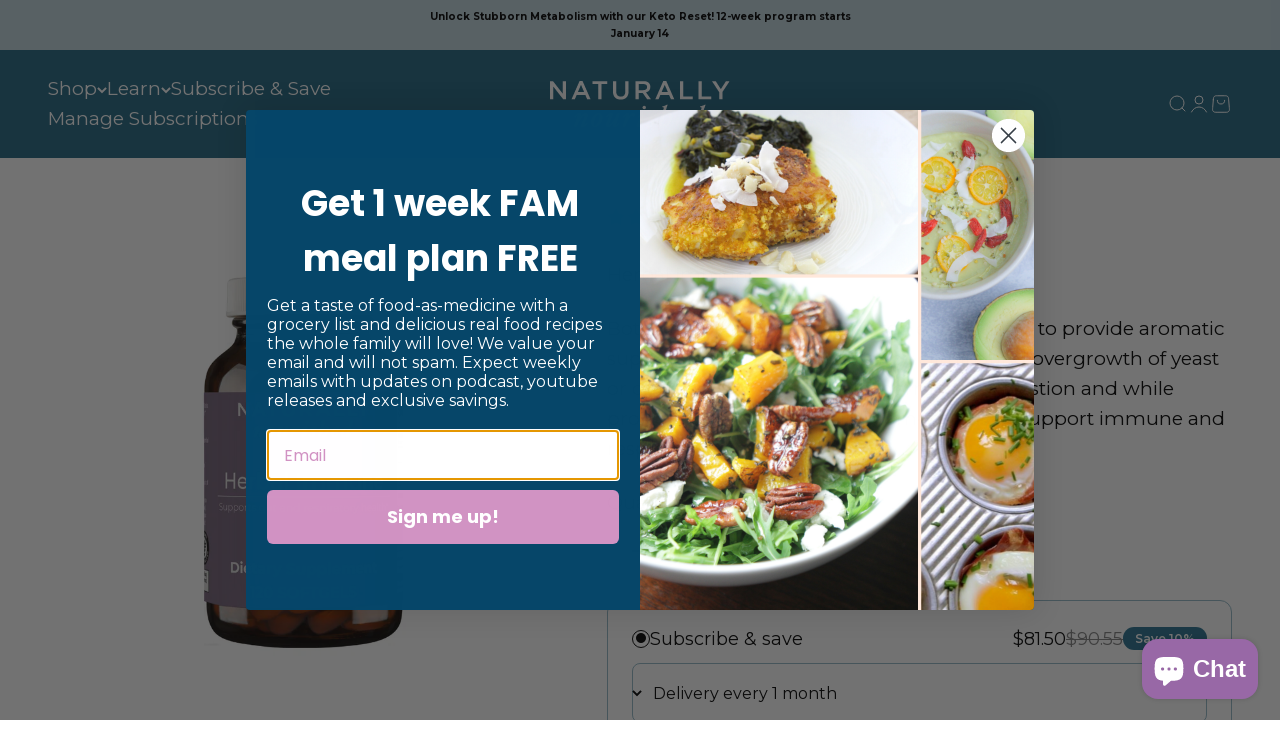

--- FILE ---
content_type: text/html; charset=utf-8
request_url: https://alimillerrd.com/collections/digestion-and-gut-health/products/herbal-immune
body_size: 38729
content:
<!doctype html>

<html lang="en" dir="ltr">
  <head>
    <link rel="preconnect" href="https://fonts.googleapis.com">
    <link rel="preconnect" href="https://fonts.gstatic.com" crossorigin>
    <link href="https://fonts.googleapis.com/css2?family=DM+Serif+Display:ital@0;1&display=swap" rel="stylesheet">
    <meta charset="utf-8">
    <meta name="viewport" content="width=device-width, initial-scale=1.0, height=device-height, minimum-scale=1.0, maximum-scale=1.0">
    <meta name="theme-color" content="#206580">

    <title>Herbal Immune</title><meta name="description" content="Botanical blend of essential oils to provide support for eliminating overgrowth of yeast or dysbiosis supporting skin, hormones, digestion and more!"><link rel="canonical" href="https://alimillerrd.com/products/herbal-immune"><link rel="shortcut icon" href="//alimillerrd.com/cdn/shop/files/favicon.png?v=1739392043&width=96">
      <link rel="apple-touch-icon" href="//alimillerrd.com/cdn/shop/files/favicon.png?v=1739392043&width=180"><link rel="preconnect" href="https://cdn.shopify.com">
    <link rel="preconnect" href="https://fonts.shopifycdn.com" crossorigin>
    <link rel="dns-prefetch" href="https://productreviews.shopifycdn.com"><link rel="preload" href="//alimillerrd.com/cdn/fonts/montserrat/montserrat_n4.81949fa0ac9fd2021e16436151e8eaa539321637.woff2" as="font" type="font/woff2" crossorigin><link rel="preload" href="//alimillerrd.com/cdn/fonts/montserrat/montserrat_n4.81949fa0ac9fd2021e16436151e8eaa539321637.woff2" as="font" type="font/woff2" crossorigin><meta property="og:type" content="product">
  <meta property="og:title" content="Herbal Immune">
  <meta property="product:price:amount" content="90.55">
  <meta property="product:price:currency" content="USD">
  <meta property="product:availability" content="in stock"><meta property="og:image" content="http://alimillerrd.com/cdn/shop/files/Herbal_Immune_-_PDP.png?v=1749838945&width=2048">
  <meta property="og:image:secure_url" content="https://alimillerrd.com/cdn/shop/files/Herbal_Immune_-_PDP.png?v=1749838945&width=2048">
  <meta property="og:image:width" content="1080">
  <meta property="og:image:height" content="1080"><meta property="og:description" content="Botanical blend of essential oils to provide support for eliminating overgrowth of yeast or dysbiosis supporting skin, hormones, digestion and more!"><meta property="og:url" content="https://alimillerrd.com/products/herbal-immune">
<meta property="og:site_name" content="Naturally Nourished"><meta name="twitter:card" content="summary"><meta name="twitter:title" content="Herbal Immune">
  <meta name="twitter:description" content="Herbal Immune provides a blend of concentrated essential oils and herbal extracts from the aromatic mint family in a formula designed to support intestinal microbial balance and healthy digestion as well as upper respiratory health. Unique softgel encapsulation technology allows the essential oils to be blended with dry leaf extracts of sage and lemon balm— herbs that complement and stabilize the fragile essential oils. Due to its fat solubility, it is believed to penetrate intestinal mucosal cells to exert its effects. This ability is a key element in successful changes in dermatitis and acne with a yeast cleanse.    Think you might be dealing with yeast or bacterial overgrowth? Consider our Beat the Bloat Dysbiosis and Candida Cleanse to reset your microbiome.  * These statements have not been evaluated by the Food and Drug Administration. This product is not intended"><meta name="twitter:image" content="https://alimillerrd.com/cdn/shop/files/Herbal_Immune_-_PDP.png?crop=center&height=1200&v=1749838945&width=1200">
  <meta name="twitter:image:alt" content=""><script async crossorigin fetchpriority="high" src="/cdn/shopifycloud/importmap-polyfill/es-modules-shim.2.4.0.js"></script>
<script type="application/ld+json">{"@context":"http:\/\/schema.org\/","@id":"\/products\/herbal-immune#product","@type":"Product","brand":{"@type":"Brand","name":"Naturally Nourished"},"category":"Vitamins \u0026 Supplements","description":"Herbal Immune provides a blend of concentrated essential oils and herbal extracts from the aromatic mint family in a formula designed to support intestinal microbial balance and healthy digestion as well as upper respiratory health. Unique softgel encapsulation technology allows the essential oils to be blended with dry leaf extracts of sage and lemon balm— herbs that complement and stabilize the fragile essential oils. Due to its fat solubility, it is believed to penetrate intestinal mucosal cells to exert its effects. This ability is a key element in successful changes in dermatitis and acne with a yeast cleanse. \n \nThink you might be dealing with yeast or bacterial overgrowth? Consider our Beat the Bloat Dysbiosis and Candida Cleanse to reset your microbiome. \n* These statements have not been evaluated by the Food and Drug Administration. This product is not intended to diagnose, treat, cure or prevent any disease.","image":"https:\/\/alimillerrd.com\/cdn\/shop\/files\/Herbal_Immune_-_PDP.png?v=1749838945\u0026width=1920","name":"Herbal Immune","offers":{"@id":"\/products\/herbal-immune?variant=32930047721611#offer","@type":"Offer","availability":"http:\/\/schema.org\/InStock","price":"90.55","priceCurrency":"USD","url":"https:\/\/alimillerrd.com\/products\/herbal-immune?variant=32930047721611"},"sku":"CA037120AMI","url":"https:\/\/alimillerrd.com\/products\/herbal-immune"}</script><script type="application/ld+json">
  {
    "@context": "https://schema.org",
    "@type": "BreadcrumbList",
    "itemListElement": [{
        "@type": "ListItem",
        "position": 1,
        "name": "Home",
        "item": "https://alimillerrd.com"
      },{
            "@type": "ListItem",
            "position": 2,
            "name": "Digestion and Gut Health",
            "item": "https://alimillerrd.com/collections/digestion-and-gut-health"
          }, {
            "@type": "ListItem",
            "position": 3,
            "name": "Herbal Immune",
            "item": "https://alimillerrd.com/products/herbal-immune"
          }]
  }
</script><style>/* Typography (heading) */
  @font-face {
  font-family: Montserrat;
  font-weight: 400;
  font-style: normal;
  font-display: fallback;
  src: url("//alimillerrd.com/cdn/fonts/montserrat/montserrat_n4.81949fa0ac9fd2021e16436151e8eaa539321637.woff2") format("woff2"),
       url("//alimillerrd.com/cdn/fonts/montserrat/montserrat_n4.a6c632ca7b62da89c3594789ba828388aac693fe.woff") format("woff");
}

@font-face {
  font-family: Montserrat;
  font-weight: 400;
  font-style: italic;
  font-display: fallback;
  src: url("//alimillerrd.com/cdn/fonts/montserrat/montserrat_i4.5a4ea298b4789e064f62a29aafc18d41f09ae59b.woff2") format("woff2"),
       url("//alimillerrd.com/cdn/fonts/montserrat/montserrat_i4.072b5869c5e0ed5b9d2021e4c2af132e16681ad2.woff") format("woff");
}

/* Typography (body) */
  @font-face {
  font-family: Montserrat;
  font-weight: 400;
  font-style: normal;
  font-display: fallback;
  src: url("//alimillerrd.com/cdn/fonts/montserrat/montserrat_n4.81949fa0ac9fd2021e16436151e8eaa539321637.woff2") format("woff2"),
       url("//alimillerrd.com/cdn/fonts/montserrat/montserrat_n4.a6c632ca7b62da89c3594789ba828388aac693fe.woff") format("woff");
}

@font-face {
  font-family: Montserrat;
  font-weight: 400;
  font-style: italic;
  font-display: fallback;
  src: url("//alimillerrd.com/cdn/fonts/montserrat/montserrat_i4.5a4ea298b4789e064f62a29aafc18d41f09ae59b.woff2") format("woff2"),
       url("//alimillerrd.com/cdn/fonts/montserrat/montserrat_i4.072b5869c5e0ed5b9d2021e4c2af132e16681ad2.woff") format("woff");
}

@font-face {
  font-family: Montserrat;
  font-weight: 700;
  font-style: normal;
  font-display: fallback;
  src: url("//alimillerrd.com/cdn/fonts/montserrat/montserrat_n7.3c434e22befd5c18a6b4afadb1e3d77c128c7939.woff2") format("woff2"),
       url("//alimillerrd.com/cdn/fonts/montserrat/montserrat_n7.5d9fa6e2cae713c8fb539a9876489d86207fe957.woff") format("woff");
}

@font-face {
  font-family: Montserrat;
  font-weight: 700;
  font-style: italic;
  font-display: fallback;
  src: url("//alimillerrd.com/cdn/fonts/montserrat/montserrat_i7.a0d4a463df4f146567d871890ffb3c80408e7732.woff2") format("woff2"),
       url("//alimillerrd.com/cdn/fonts/montserrat/montserrat_i7.f6ec9f2a0681acc6f8152c40921d2a4d2e1a2c78.woff") format("woff");
}

:root {
    /**
     * ---------------------------------------------------------------------
     * SPACING VARIABLES
     *
     * We are using a spacing inspired from frameworks like Tailwind CSS.
     * ---------------------------------------------------------------------
     */
    --spacing-0-5: 0.125rem; /* 2px */
    --spacing-1: 0.25rem; /* 4px */
    --spacing-1-5: 0.375rem; /* 6px */
    --spacing-2: 0.5rem; /* 8px */
    --spacing-2-5: 0.625rem; /* 10px */
    --spacing-3: 0.75rem; /* 12px */
    --spacing-3-5: 0.875rem; /* 14px */
    --spacing-4: 1rem; /* 16px */
    --spacing-4-5: 1.125rem; /* 18px */
    --spacing-5: 1.25rem; /* 20px */
    --spacing-5-5: 1.375rem; /* 22px */
    --spacing-6: 1.5rem; /* 24px */
    --spacing-6-5: 1.625rem; /* 26px */
    --spacing-7: 1.75rem; /* 28px */
    --spacing-7-5: 1.875rem; /* 30px */
    --spacing-8: 2rem; /* 32px */
    --spacing-8-5: 2.125rem; /* 34px */
    --spacing-9: 2.25rem; /* 36px */
    --spacing-9-5: 2.375rem; /* 38px */
    --spacing-10: 2.5rem; /* 40px */
    --spacing-11: 2.75rem; /* 44px */
    --spacing-12: 3rem; /* 48px */
    --spacing-14: 3.5rem; /* 56px */
    --spacing-16: 4rem; /* 64px */
    --spacing-18: 4.5rem; /* 72px */
    --spacing-20: 5rem; /* 80px */
    --spacing-24: 6rem; /* 96px */
    --spacing-28: 7rem; /* 112px */
    --spacing-32: 8rem; /* 128px */
    --spacing-36: 9rem; /* 144px */
    --spacing-40: 10rem; /* 160px */
    --spacing-44: 11rem; /* 176px */
    --spacing-48: 12rem; /* 192px */
    --spacing-52: 13rem; /* 208px */
    --spacing-56: 14rem; /* 224px */
    --spacing-60: 15rem; /* 240px */
    --spacing-64: 16rem; /* 256px */
    --spacing-72: 18rem; /* 288px */
    --spacing-80: 20rem; /* 320px */
    --spacing-96: 24rem; /* 384px */

    /* Container */
    --container-max-width: 1600px;
    --container-narrow-max-width: 1350px;
    --container-gutter: var(--spacing-5);
    --section-outer-spacing-block: var(--spacing-8);
    --section-inner-max-spacing-block: var(--spacing-8);
    --section-inner-spacing-inline: var(--container-gutter);
    --section-stack-spacing-block: var(--spacing-8);

    /* Grid gutter */
    --grid-gutter: var(--spacing-5);

    /* Product list settings */
    --product-list-row-gap: var(--spacing-8);
    --product-list-column-gap: var(--grid-gutter);

    /* Form settings */
    --input-gap: var(--spacing-2);
    --input-height: 2.625rem;
    --input-padding-inline: var(--spacing-4);

    /* Other sizes */
    --sticky-area-height: calc(var(--sticky-announcement-bar-enabled, 0) * var(--announcement-bar-height, 0px) + var(--sticky-header-enabled, 0) * var(--header-height, 0px));

    /* RTL support */
    --transform-logical-flip: 1;
    --transform-origin-start: left;
    --transform-origin-end: right;

    /**
     * ---------------------------------------------------------------------
     * TYPOGRAPHY
     * ---------------------------------------------------------------------
     */

    /* Font properties */
    --heading-font-family: Montserrat, sans-serif;
    --heading-font-weight: 400;
    --heading-font-style: normal;
    --heading-text-transform: normal;
    --heading-letter-spacing: 0.0em;
    --text-font-family: Montserrat, sans-serif;
    --text-font-weight: 400;
    --text-font-style: normal;
    --text-letter-spacing: 0.0em;

    /* Font sizes */
    --text-h0: 3rem;
    --text-h1: 2.5rem;
    --text-h2: 2rem;
    --text-h3: 1.5rem;
    --text-h4: 1.375rem;
    --text-h5: 1.125rem;
    --text-h6: 1rem;
    --text-xs: 0.875rem;
    --text-sm: 0.9375rem;
    --text-base: 1.0625rem;
    --text-lg: 1.3125rem;

    /**
     * ---------------------------------------------------------------------
     * COLORS
     * ---------------------------------------------------------------------
     */

    /* Color settings */--accent: 32 101 128;
    --text-primary: 0 0 0;
    --background-primary: 255 255 255;
    --dialog-background: 255 255 255;
    --border-color: var(--text-color, var(--text-primary)) / 0.12;

    /* Button colors */
    --button-background-primary: 32 101 128;
    --button-text-primary: 255 255 255;
    --button-background-secondary: 1 145 135;
    --button-text-secondary: 0 0 0;

    /* Status colors */
    --success-background: 235 245 240;
    --success-text: 87 170 128;
    --warning-background: 250 240 232;
    --warning-text: 210 129 63;
    --error-background: 248 239 242;
    --error-text: 196 123 149;

    /* Product colors */
    --on-sale-text: 196 123 149;
    --on-sale-badge-background: 196 123 149;
    --on-sale-badge-text: 255 255 255;
    --sold-out-badge-background: 0 0 0;
    --sold-out-badge-text: 255 255 255;
    --primary-badge-background: 210 129 63;
    --primary-badge-text: 255 255 255;
    --star-color: 210 129 63;
    --product-card-background: 0 0 0;
    --product-card-text: 0 0 0;

    /* Header colors */
    --header-background: 32 101 128;
    --header-text: 255 255 255;

    /* Footer colors */
    --footer-background: 32 101 128;
    --footer-text: 255 255 255;

    /* Rounded variables (used for border radius) */
    --rounded-xs: 0.25rem;
    --rounded-sm: 0.375rem;
    --rounded: 0.75rem;
    --rounded-lg: 1.5rem;
    --rounded-full: 9999px;

    --rounded-button: 0.75rem;
    --rounded-input: 0.5rem;

    /* Box shadow */
    --shadow-sm: 0 2px 8px rgb(var(--text-primary) / 0.0);
    --shadow: 0 5px 15px rgb(var(--text-primary) / 0.0);
    --shadow-md: 0 5px 30px rgb(var(--text-primary) / 0.0);
    --shadow-block: 0px 0px 0px rgb(var(--text-primary) / 0.0);

    /**
     * ---------------------------------------------------------------------
     * OTHER
     * ---------------------------------------------------------------------
     */

    --stagger-products-reveal-opacity: 0;
    --cursor-close-svg-url: url(//alimillerrd.com/cdn/shop/t/56/assets/cursor-close.svg?v=147174565022153725511741280813);
    --cursor-zoom-in-svg-url: url(//alimillerrd.com/cdn/shop/t/56/assets/cursor-zoom-in.svg?v=154953035094101115921741280813);
    --cursor-zoom-out-svg-url: url(//alimillerrd.com/cdn/shop/t/56/assets/cursor-zoom-out.svg?v=16155520337305705181741280813);
    --checkmark-svg-url: url(//alimillerrd.com/cdn/shop/t/56/assets/checkmark.svg?v=77552481021870063511741280807);
  }

  [dir="rtl"]:root {
    /* RTL support */
    --transform-logical-flip: -1;
    --transform-origin-start: right;
    --transform-origin-end: left;
  }

  @media screen and (min-width: 700px) {
    :root {
      /* Typography (font size) */
      --text-h0: 4rem;
      --text-h1: 3rem;
      --text-h2: 2.5rem;
      --text-h3: 2rem;
      --text-h4: 1.625rem;
      --text-h5: 1.25rem;
      --text-h6: 1.125rem;

      --text-xs: 0.9375rem;
      --text-sm: 1.0625rem;
      --text-base: 1.1875rem;
      --text-lg: 1.4375rem;

      /* Spacing */
      --container-gutter: 2rem;
      --section-outer-spacing-block: var(--spacing-12);
      --section-inner-max-spacing-block: var(--spacing-10);
      --section-inner-spacing-inline: var(--spacing-10);
      --section-stack-spacing-block: var(--spacing-10);

      /* Grid gutter */
      --grid-gutter: var(--spacing-6);

      /* Product list settings */
      --product-list-row-gap: var(--spacing-12);

      /* Form settings */
      --input-gap: 1rem;
      --input-height: 3.125rem;
      --input-padding-inline: var(--spacing-5);
    }
  }

  @media screen and (min-width: 1000px) {
    :root {
      /* Spacing settings */
      --container-gutter: var(--spacing-12);
      --section-outer-spacing-block: var(--spacing-14);
      --section-inner-max-spacing-block: var(--spacing-12);
      --section-inner-spacing-inline: var(--spacing-12);
      --section-stack-spacing-block: var(--spacing-10);
    }
  }

  @media screen and (min-width: 1150px) {
    :root {
      /* Spacing settings */
      --container-gutter: var(--spacing-12);
      --section-outer-spacing-block: var(--spacing-14);
      --section-inner-max-spacing-block: var(--spacing-12);
      --section-inner-spacing-inline: var(--spacing-12);
      --section-stack-spacing-block: var(--spacing-12);
    }
  }

  @media screen and (min-width: 1400px) {
    :root {
      /* Typography (font size) */
      --text-h0: 5rem;
      --text-h1: 3.75rem;
      --text-h2: 3rem;
      --text-h3: 2.25rem;
      --text-h4: 2rem;
      --text-h5: 1.5rem;
      --text-h6: 1.25rem;

      --section-outer-spacing-block: var(--spacing-16);
      --section-inner-max-spacing-block: var(--spacing-14);
      --section-inner-spacing-inline: var(--spacing-14);
    }
  }

  @media screen and (min-width: 1600px) {
    :root {
      --section-outer-spacing-block: var(--spacing-16);
      --section-inner-max-spacing-block: var(--spacing-16);
      --section-inner-spacing-inline: var(--spacing-16);
    }
  }

  /**
   * ---------------------------------------------------------------------
   * LIQUID DEPENDANT CSS
   *
   * Our main CSS is Liquid free, but some very specific features depend on
   * theme settings, so we have them here
   * ---------------------------------------------------------------------
   */@media screen and (pointer: fine) {
        .button:not([disabled]):hover, .btn:not([disabled]):hover, .shopify-payment-button__button--unbranded:not([disabled]):hover {
          --button-background-opacity: 0.85;
        }

        .button--subdued:not([disabled]):hover {
          --button-background: var(--text-color) / .05 !important;
        }
      }</style><script>
  // This allows to expose several variables to the global scope, to be used in scripts
  window.themeVariables = {
    settings: {
      showPageTransition: null,
      staggerProductsApparition: true,
      reduceDrawerAnimation: false,
      reduceMenuAnimation: false,
      headingApparition: "fade",
      pageType: "product",
      moneyFormat: "${{amount}}",
      moneyWithCurrencyFormat: "${{amount}} USD",
      currencyCodeEnabled: false,
      cartType: "popover",
      showDiscount: true,
      discountMode: "percentage",
      pageBackground: "#FFFFFF",
      textColor: "#000000"
    },

    strings: {
      accessibilityClose: "Close",
      accessibilityNext: "Next",
      accessibilityPrevious: "Previous",
      closeGallery: "Close gallery",
      zoomGallery: "Zoom",
      errorGallery: "Image cannot be loaded",
      searchNoResults: "No results could be found.",
      addOrderNote: "Add order note",
      editOrderNote: "Edit order note",
      shippingEstimatorNoResults: "Sorry, we do not ship to your address.",
      shippingEstimatorOneResult: "There is one shipping rate for your address:",
      shippingEstimatorMultipleResults: "There are several shipping rates for your address:",
      shippingEstimatorError: "One or more error occurred while retrieving shipping rates:"
    },

    breakpoints: {
      'sm': 'screen and (min-width: 700px)',
      'md': 'screen and (min-width: 1000px)',
      'lg': 'screen and (min-width: 1150px)',
      'xl': 'screen and (min-width: 1400px)',

      'sm-max': 'screen and (max-width: 699px)',
      'md-max': 'screen and (max-width: 999px)',
      'lg-max': 'screen and (max-width: 1149px)',
      'xl-max': 'screen and (max-width: 1399px)'
    }
  };

  // For detecting native share
  document.documentElement.classList.add(`native-share--${navigator.share ? 'enabled' : 'disabled'}`);// We save the product ID in local storage to be eventually used for recently viewed section
    try {
      const recentlyViewedProducts = new Set(JSON.parse(localStorage.getItem('theme:recently-viewed-products') || '[]'));

      recentlyViewedProducts.delete(4678047236235); // Delete first to re-move the product
      recentlyViewedProducts.add(4678047236235);

      localStorage.setItem('theme:recently-viewed-products', JSON.stringify(Array.from(recentlyViewedProducts.values()).reverse()));
    } catch (e) {
      // Safari in private mode does not allow setting item, we silently fail
    }</script><script>
      if (!(HTMLScriptElement.supports && HTMLScriptElement.supports('importmap'))) {
        const importMapPolyfill = document.createElement('script');
        importMapPolyfill.async = true;
        importMapPolyfill.src = "//alimillerrd.com/cdn/shop/t/56/assets/es-module-shims.min.js?v=98603786603752121101741280806";

        document.head.appendChild(importMapPolyfill);
      }
    </script>

    <script type="importmap">{
        "imports": {
          "vendor": "//alimillerrd.com/cdn/shop/t/56/assets/vendor.min.js?v=37127808935879722241741280807",
          "theme": "//alimillerrd.com/cdn/shop/t/56/assets/theme.js?v=178284337358330311491742306962",
          "photoswipe": "//alimillerrd.com/cdn/shop/t/56/assets/photoswipe.min.js?v=13374349288281597431741280806"
        }
      }
    </script>

    <script type="module" src="//alimillerrd.com/cdn/shop/t/56/assets/vendor.min.js?v=37127808935879722241741280807"></script>
    <script type="module" src="//alimillerrd.com/cdn/shop/t/56/assets/theme.js?v=178284337358330311491742306962"></script>
    <script type="module" src="//alimillerrd.com/cdn/shop/t/56/assets/newsletter-form.js?v=109057169321542200211768932921" defer></script>

    <script>window.performance && window.performance.mark && window.performance.mark('shopify.content_for_header.start');</script><meta name="facebook-domain-verification" content="najz8t6btmsiqyam05c7iajeceqn91">
<meta id="shopify-digital-wallet" name="shopify-digital-wallet" content="/31732793483/digital_wallets/dialog">
<meta name="shopify-checkout-api-token" content="c1f510bb10f103287d98ccbfffc35e53">
<link rel="alternate" type="application/json+oembed" href="https://alimillerrd.com/products/herbal-immune.oembed">
<script async="async" src="/checkouts/internal/preloads.js?locale=en-US"></script>
<link rel="preconnect" href="https://shop.app" crossorigin="anonymous">
<script async="async" src="https://shop.app/checkouts/internal/preloads.js?locale=en-US&shop_id=31732793483" crossorigin="anonymous"></script>
<script id="apple-pay-shop-capabilities" type="application/json">{"shopId":31732793483,"countryCode":"US","currencyCode":"USD","merchantCapabilities":["supports3DS"],"merchantId":"gid:\/\/shopify\/Shop\/31732793483","merchantName":"Naturally Nourished","requiredBillingContactFields":["postalAddress","email","phone"],"requiredShippingContactFields":["postalAddress","email","phone"],"shippingType":"shipping","supportedNetworks":["visa","masterCard","amex","discover","elo","jcb"],"total":{"type":"pending","label":"Naturally Nourished","amount":"1.00"},"shopifyPaymentsEnabled":true,"supportsSubscriptions":true}</script>
<script id="shopify-features" type="application/json">{"accessToken":"c1f510bb10f103287d98ccbfffc35e53","betas":["rich-media-storefront-analytics"],"domain":"alimillerrd.com","predictiveSearch":true,"shopId":31732793483,"locale":"en"}</script>
<script>var Shopify = Shopify || {};
Shopify.shop = "naturallynourished.myshopify.com";
Shopify.locale = "en";
Shopify.currency = {"active":"USD","rate":"1.0"};
Shopify.country = "US";
Shopify.theme = {"name":"ali-miller-impact\/production","id":138619977867,"schema_name":"Impact","schema_version":"6.5.0","theme_store_id":null,"role":"main"};
Shopify.theme.handle = "null";
Shopify.theme.style = {"id":null,"handle":null};
Shopify.cdnHost = "alimillerrd.com/cdn";
Shopify.routes = Shopify.routes || {};
Shopify.routes.root = "/";</script>
<script type="module">!function(o){(o.Shopify=o.Shopify||{}).modules=!0}(window);</script>
<script>!function(o){function n(){var o=[];function n(){o.push(Array.prototype.slice.apply(arguments))}return n.q=o,n}var t=o.Shopify=o.Shopify||{};t.loadFeatures=n(),t.autoloadFeatures=n()}(window);</script>
<script>
  window.ShopifyPay = window.ShopifyPay || {};
  window.ShopifyPay.apiHost = "shop.app\/pay";
  window.ShopifyPay.redirectState = null;
</script>
<script id="shop-js-analytics" type="application/json">{"pageType":"product"}</script>
<script defer="defer" async type="module" src="//alimillerrd.com/cdn/shopifycloud/shop-js/modules/v2/client.init-shop-cart-sync_BN7fPSNr.en.esm.js"></script>
<script defer="defer" async type="module" src="//alimillerrd.com/cdn/shopifycloud/shop-js/modules/v2/chunk.common_Cbph3Kss.esm.js"></script>
<script defer="defer" async type="module" src="//alimillerrd.com/cdn/shopifycloud/shop-js/modules/v2/chunk.modal_DKumMAJ1.esm.js"></script>
<script type="module">
  await import("//alimillerrd.com/cdn/shopifycloud/shop-js/modules/v2/client.init-shop-cart-sync_BN7fPSNr.en.esm.js");
await import("//alimillerrd.com/cdn/shopifycloud/shop-js/modules/v2/chunk.common_Cbph3Kss.esm.js");
await import("//alimillerrd.com/cdn/shopifycloud/shop-js/modules/v2/chunk.modal_DKumMAJ1.esm.js");

  window.Shopify.SignInWithShop?.initShopCartSync?.({"fedCMEnabled":true,"windoidEnabled":true});

</script>
<script>
  window.Shopify = window.Shopify || {};
  if (!window.Shopify.featureAssets) window.Shopify.featureAssets = {};
  window.Shopify.featureAssets['shop-js'] = {"shop-cart-sync":["modules/v2/client.shop-cart-sync_CJVUk8Jm.en.esm.js","modules/v2/chunk.common_Cbph3Kss.esm.js","modules/v2/chunk.modal_DKumMAJ1.esm.js"],"init-fed-cm":["modules/v2/client.init-fed-cm_7Fvt41F4.en.esm.js","modules/v2/chunk.common_Cbph3Kss.esm.js","modules/v2/chunk.modal_DKumMAJ1.esm.js"],"init-shop-email-lookup-coordinator":["modules/v2/client.init-shop-email-lookup-coordinator_Cc088_bR.en.esm.js","modules/v2/chunk.common_Cbph3Kss.esm.js","modules/v2/chunk.modal_DKumMAJ1.esm.js"],"init-windoid":["modules/v2/client.init-windoid_hPopwJRj.en.esm.js","modules/v2/chunk.common_Cbph3Kss.esm.js","modules/v2/chunk.modal_DKumMAJ1.esm.js"],"shop-button":["modules/v2/client.shop-button_B0jaPSNF.en.esm.js","modules/v2/chunk.common_Cbph3Kss.esm.js","modules/v2/chunk.modal_DKumMAJ1.esm.js"],"shop-cash-offers":["modules/v2/client.shop-cash-offers_DPIskqss.en.esm.js","modules/v2/chunk.common_Cbph3Kss.esm.js","modules/v2/chunk.modal_DKumMAJ1.esm.js"],"shop-toast-manager":["modules/v2/client.shop-toast-manager_CK7RT69O.en.esm.js","modules/v2/chunk.common_Cbph3Kss.esm.js","modules/v2/chunk.modal_DKumMAJ1.esm.js"],"init-shop-cart-sync":["modules/v2/client.init-shop-cart-sync_BN7fPSNr.en.esm.js","modules/v2/chunk.common_Cbph3Kss.esm.js","modules/v2/chunk.modal_DKumMAJ1.esm.js"],"init-customer-accounts-sign-up":["modules/v2/client.init-customer-accounts-sign-up_CfPf4CXf.en.esm.js","modules/v2/client.shop-login-button_DeIztwXF.en.esm.js","modules/v2/chunk.common_Cbph3Kss.esm.js","modules/v2/chunk.modal_DKumMAJ1.esm.js"],"pay-button":["modules/v2/client.pay-button_CgIwFSYN.en.esm.js","modules/v2/chunk.common_Cbph3Kss.esm.js","modules/v2/chunk.modal_DKumMAJ1.esm.js"],"init-customer-accounts":["modules/v2/client.init-customer-accounts_DQ3x16JI.en.esm.js","modules/v2/client.shop-login-button_DeIztwXF.en.esm.js","modules/v2/chunk.common_Cbph3Kss.esm.js","modules/v2/chunk.modal_DKumMAJ1.esm.js"],"avatar":["modules/v2/client.avatar_BTnouDA3.en.esm.js"],"init-shop-for-new-customer-accounts":["modules/v2/client.init-shop-for-new-customer-accounts_CsZy_esa.en.esm.js","modules/v2/client.shop-login-button_DeIztwXF.en.esm.js","modules/v2/chunk.common_Cbph3Kss.esm.js","modules/v2/chunk.modal_DKumMAJ1.esm.js"],"shop-follow-button":["modules/v2/client.shop-follow-button_BRMJjgGd.en.esm.js","modules/v2/chunk.common_Cbph3Kss.esm.js","modules/v2/chunk.modal_DKumMAJ1.esm.js"],"checkout-modal":["modules/v2/client.checkout-modal_B9Drz_yf.en.esm.js","modules/v2/chunk.common_Cbph3Kss.esm.js","modules/v2/chunk.modal_DKumMAJ1.esm.js"],"shop-login-button":["modules/v2/client.shop-login-button_DeIztwXF.en.esm.js","modules/v2/chunk.common_Cbph3Kss.esm.js","modules/v2/chunk.modal_DKumMAJ1.esm.js"],"lead-capture":["modules/v2/client.lead-capture_DXYzFM3R.en.esm.js","modules/v2/chunk.common_Cbph3Kss.esm.js","modules/v2/chunk.modal_DKumMAJ1.esm.js"],"shop-login":["modules/v2/client.shop-login_CA5pJqmO.en.esm.js","modules/v2/chunk.common_Cbph3Kss.esm.js","modules/v2/chunk.modal_DKumMAJ1.esm.js"],"payment-terms":["modules/v2/client.payment-terms_BxzfvcZJ.en.esm.js","modules/v2/chunk.common_Cbph3Kss.esm.js","modules/v2/chunk.modal_DKumMAJ1.esm.js"]};
</script>
<script>(function() {
  var isLoaded = false;
  function asyncLoad() {
    if (isLoaded) return;
    isLoaded = true;
    var urls = ["https:\/\/cdn.growthhero.io\/sites\/pixel.js?shop=naturallynourished.myshopify.com","https:\/\/static.rechargecdn.com\/assets\/js\/widget.min.js?shop=naturallynourished.myshopify.com","https:\/\/search-us3.omegacommerce.com\/instant\/initjs?ID=5c1da778-71b1-4bb3-b72c-d3eff870f8fc\u0026shop=naturallynourished.myshopify.com","https:\/\/widgets.juniphq.com\/v1\/junip_shopify.js?shop=naturallynourished.myshopify.com"];
    for (var i = 0; i < urls.length; i++) {
      var s = document.createElement('script');
      s.type = 'text/javascript';
      s.async = true;
      s.src = urls[i];
      var x = document.getElementsByTagName('script')[0];
      x.parentNode.insertBefore(s, x);
    }
  };
  if(window.attachEvent) {
    window.attachEvent('onload', asyncLoad);
  } else {
    window.addEventListener('load', asyncLoad, false);
  }
})();</script>
<script id="__st">var __st={"a":31732793483,"offset":-21600,"reqid":"d02c32e1-0881-4bfe-8d5c-20f79d56aec7-1769787753","pageurl":"alimillerrd.com\/collections\/digestion-and-gut-health\/products\/herbal-immune","u":"79562f7ca6fc","p":"product","rtyp":"product","rid":4678047236235};</script>
<script>window.ShopifyPaypalV4VisibilityTracking = true;</script>
<script id="captcha-bootstrap">!function(){'use strict';const t='contact',e='account',n='new_comment',o=[[t,t],['blogs',n],['comments',n],[t,'customer']],c=[[e,'customer_login'],[e,'guest_login'],[e,'recover_customer_password'],[e,'create_customer']],r=t=>t.map((([t,e])=>`form[action*='/${t}']:not([data-nocaptcha='true']) input[name='form_type'][value='${e}']`)).join(','),a=t=>()=>t?[...document.querySelectorAll(t)].map((t=>t.form)):[];function s(){const t=[...o],e=r(t);return a(e)}const i='password',u='form_key',d=['recaptcha-v3-token','g-recaptcha-response','h-captcha-response',i],f=()=>{try{return window.sessionStorage}catch{return}},m='__shopify_v',_=t=>t.elements[u];function p(t,e,n=!1){try{const o=window.sessionStorage,c=JSON.parse(o.getItem(e)),{data:r}=function(t){const{data:e,action:n}=t;return t[m]||n?{data:e,action:n}:{data:t,action:n}}(c);for(const[e,n]of Object.entries(r))t.elements[e]&&(t.elements[e].value=n);n&&o.removeItem(e)}catch(o){console.error('form repopulation failed',{error:o})}}const l='form_type',E='cptcha';function T(t){t.dataset[E]=!0}const w=window,h=w.document,L='Shopify',v='ce_forms',y='captcha';let A=!1;((t,e)=>{const n=(g='f06e6c50-85a8-45c8-87d0-21a2b65856fe',I='https://cdn.shopify.com/shopifycloud/storefront-forms-hcaptcha/ce_storefront_forms_captcha_hcaptcha.v1.5.2.iife.js',D={infoText:'Protected by hCaptcha',privacyText:'Privacy',termsText:'Terms'},(t,e,n)=>{const o=w[L][v],c=o.bindForm;if(c)return c(t,g,e,D).then(n);var r;o.q.push([[t,g,e,D],n]),r=I,A||(h.body.append(Object.assign(h.createElement('script'),{id:'captcha-provider',async:!0,src:r})),A=!0)});var g,I,D;w[L]=w[L]||{},w[L][v]=w[L][v]||{},w[L][v].q=[],w[L][y]=w[L][y]||{},w[L][y].protect=function(t,e){n(t,void 0,e),T(t)},Object.freeze(w[L][y]),function(t,e,n,w,h,L){const[v,y,A,g]=function(t,e,n){const i=e?o:[],u=t?c:[],d=[...i,...u],f=r(d),m=r(i),_=r(d.filter((([t,e])=>n.includes(e))));return[a(f),a(m),a(_),s()]}(w,h,L),I=t=>{const e=t.target;return e instanceof HTMLFormElement?e:e&&e.form},D=t=>v().includes(t);t.addEventListener('submit',(t=>{const e=I(t);if(!e)return;const n=D(e)&&!e.dataset.hcaptchaBound&&!e.dataset.recaptchaBound,o=_(e),c=g().includes(e)&&(!o||!o.value);(n||c)&&t.preventDefault(),c&&!n&&(function(t){try{if(!f())return;!function(t){const e=f();if(!e)return;const n=_(t);if(!n)return;const o=n.value;o&&e.removeItem(o)}(t);const e=Array.from(Array(32),(()=>Math.random().toString(36)[2])).join('');!function(t,e){_(t)||t.append(Object.assign(document.createElement('input'),{type:'hidden',name:u})),t.elements[u].value=e}(t,e),function(t,e){const n=f();if(!n)return;const o=[...t.querySelectorAll(`input[type='${i}']`)].map((({name:t})=>t)),c=[...d,...o],r={};for(const[a,s]of new FormData(t).entries())c.includes(a)||(r[a]=s);n.setItem(e,JSON.stringify({[m]:1,action:t.action,data:r}))}(t,e)}catch(e){console.error('failed to persist form',e)}}(e),e.submit())}));const S=(t,e)=>{t&&!t.dataset[E]&&(n(t,e.some((e=>e===t))),T(t))};for(const o of['focusin','change'])t.addEventListener(o,(t=>{const e=I(t);D(e)&&S(e,y())}));const B=e.get('form_key'),M=e.get(l),P=B&&M;t.addEventListener('DOMContentLoaded',(()=>{const t=y();if(P)for(const e of t)e.elements[l].value===M&&p(e,B);[...new Set([...A(),...v().filter((t=>'true'===t.dataset.shopifyCaptcha))])].forEach((e=>S(e,t)))}))}(h,new URLSearchParams(w.location.search),n,t,e,['guest_login'])})(!0,!0)}();</script>
<script integrity="sha256-4kQ18oKyAcykRKYeNunJcIwy7WH5gtpwJnB7kiuLZ1E=" data-source-attribution="shopify.loadfeatures" defer="defer" src="//alimillerrd.com/cdn/shopifycloud/storefront/assets/storefront/load_feature-a0a9edcb.js" crossorigin="anonymous"></script>
<script crossorigin="anonymous" defer="defer" src="//alimillerrd.com/cdn/shopifycloud/storefront/assets/shopify_pay/storefront-65b4c6d7.js?v=20250812"></script>
<script data-source-attribution="shopify.dynamic_checkout.dynamic.init">var Shopify=Shopify||{};Shopify.PaymentButton=Shopify.PaymentButton||{isStorefrontPortableWallets:!0,init:function(){window.Shopify.PaymentButton.init=function(){};var t=document.createElement("script");t.src="https://alimillerrd.com/cdn/shopifycloud/portable-wallets/latest/portable-wallets.en.js",t.type="module",document.head.appendChild(t)}};
</script>
<script data-source-attribution="shopify.dynamic_checkout.buyer_consent">
  function portableWalletsHideBuyerConsent(e){var t=document.getElementById("shopify-buyer-consent"),n=document.getElementById("shopify-subscription-policy-button");t&&n&&(t.classList.add("hidden"),t.setAttribute("aria-hidden","true"),n.removeEventListener("click",e))}function portableWalletsShowBuyerConsent(e){var t=document.getElementById("shopify-buyer-consent"),n=document.getElementById("shopify-subscription-policy-button");t&&n&&(t.classList.remove("hidden"),t.removeAttribute("aria-hidden"),n.addEventListener("click",e))}window.Shopify?.PaymentButton&&(window.Shopify.PaymentButton.hideBuyerConsent=portableWalletsHideBuyerConsent,window.Shopify.PaymentButton.showBuyerConsent=portableWalletsShowBuyerConsent);
</script>
<script data-source-attribution="shopify.dynamic_checkout.cart.bootstrap">document.addEventListener("DOMContentLoaded",(function(){function t(){return document.querySelector("shopify-accelerated-checkout-cart, shopify-accelerated-checkout")}if(t())Shopify.PaymentButton.init();else{new MutationObserver((function(e,n){t()&&(Shopify.PaymentButton.init(),n.disconnect())})).observe(document.body,{childList:!0,subtree:!0})}}));
</script>
<link id="shopify-accelerated-checkout-styles" rel="stylesheet" media="screen" href="https://alimillerrd.com/cdn/shopifycloud/portable-wallets/latest/accelerated-checkout-backwards-compat.css" crossorigin="anonymous">
<style id="shopify-accelerated-checkout-cart">
        #shopify-buyer-consent {
  margin-top: 1em;
  display: inline-block;
  width: 100%;
}

#shopify-buyer-consent.hidden {
  display: none;
}

#shopify-subscription-policy-button {
  background: none;
  border: none;
  padding: 0;
  text-decoration: underline;
  font-size: inherit;
  cursor: pointer;
}

#shopify-subscription-policy-button::before {
  box-shadow: none;
}

      </style>

<script>window.performance && window.performance.mark && window.performance.mark('shopify.content_for_header.end');</script>
<link href="//alimillerrd.com/cdn/shop/t/56/assets/theme.css?v=151257655597854470051768932921" rel="stylesheet" type="text/css" media="all" /><!-- BEGIN app block: shopify://apps/klaviyo-email-marketing-sms/blocks/klaviyo-onsite-embed/2632fe16-c075-4321-a88b-50b567f42507 -->












  <script async src="https://static.klaviyo.com/onsite/js/MgjVhu/klaviyo.js?company_id=MgjVhu"></script>
  <script>!function(){if(!window.klaviyo){window._klOnsite=window._klOnsite||[];try{window.klaviyo=new Proxy({},{get:function(n,i){return"push"===i?function(){var n;(n=window._klOnsite).push.apply(n,arguments)}:function(){for(var n=arguments.length,o=new Array(n),w=0;w<n;w++)o[w]=arguments[w];var t="function"==typeof o[o.length-1]?o.pop():void 0,e=new Promise((function(n){window._klOnsite.push([i].concat(o,[function(i){t&&t(i),n(i)}]))}));return e}}})}catch(n){window.klaviyo=window.klaviyo||[],window.klaviyo.push=function(){var n;(n=window._klOnsite).push.apply(n,arguments)}}}}();</script>

  
    <script id="viewed_product">
      if (item == null) {
        var _learnq = _learnq || [];

        var MetafieldReviews = null
        var MetafieldYotpoRating = null
        var MetafieldYotpoCount = null
        var MetafieldLooxRating = null
        var MetafieldLooxCount = null
        var okendoProduct = null
        var okendoProductReviewCount = null
        var okendoProductReviewAverageValue = null
        try {
          // The following fields are used for Customer Hub recently viewed in order to add reviews.
          // This information is not part of __kla_viewed. Instead, it is part of __kla_viewed_reviewed_items
          MetafieldReviews = {"rating":{"scale_min":"1.0","scale_max":"5.0","value":"5.0"},"rating_count":2};
          MetafieldYotpoRating = null
          MetafieldYotpoCount = null
          MetafieldLooxRating = null
          MetafieldLooxCount = null

          okendoProduct = null
          // If the okendo metafield is not legacy, it will error, which then requires the new json formatted data
          if (okendoProduct && 'error' in okendoProduct) {
            okendoProduct = null
          }
          okendoProductReviewCount = okendoProduct ? okendoProduct.reviewCount : null
          okendoProductReviewAverageValue = okendoProduct ? okendoProduct.reviewAverageValue : null
        } catch (error) {
          console.error('Error in Klaviyo onsite reviews tracking:', error);
        }

        var item = {
          Name: "Herbal Immune",
          ProductID: 4678047236235,
          Categories: ["15% OFF IMMUNE SUPPORT FORMULAS","[Course 1] Module 2 - Supplements","All Products","All Supplements","Digestion and Gut Health","Herbs","Hormones and Fertility","Immune and Wellness"],
          ImageURL: "https://alimillerrd.com/cdn/shop/files/Herbal_Immune_-_PDP_grande.png?v=1749838945",
          URL: "https://alimillerrd.com/products/herbal-immune",
          Brand: "Naturally Nourished",
          Price: "$90.55",
          Value: "90.55",
          CompareAtPrice: "$0.00"
        };
        _learnq.push(['track', 'Viewed Product', item]);
        _learnq.push(['trackViewedItem', {
          Title: item.Name,
          ItemId: item.ProductID,
          Categories: item.Categories,
          ImageUrl: item.ImageURL,
          Url: item.URL,
          Metadata: {
            Brand: item.Brand,
            Price: item.Price,
            Value: item.Value,
            CompareAtPrice: item.CompareAtPrice
          },
          metafields:{
            reviews: MetafieldReviews,
            yotpo:{
              rating: MetafieldYotpoRating,
              count: MetafieldYotpoCount,
            },
            loox:{
              rating: MetafieldLooxRating,
              count: MetafieldLooxCount,
            },
            okendo: {
              rating: okendoProductReviewAverageValue,
              count: okendoProductReviewCount,
            }
          }
        }]);
      }
    </script>
  




  <script>
    window.klaviyoReviewsProductDesignMode = false
  </script>







<!-- END app block --><script src="https://cdn.shopify.com/extensions/e8878072-2f6b-4e89-8082-94b04320908d/inbox-1254/assets/inbox-chat-loader.js" type="text/javascript" defer="defer"></script>
<link href="https://monorail-edge.shopifysvc.com" rel="dns-prefetch">
<script>(function(){if ("sendBeacon" in navigator && "performance" in window) {try {var session_token_from_headers = performance.getEntriesByType('navigation')[0].serverTiming.find(x => x.name == '_s').description;} catch {var session_token_from_headers = undefined;}var session_cookie_matches = document.cookie.match(/_shopify_s=([^;]*)/);var session_token_from_cookie = session_cookie_matches && session_cookie_matches.length === 2 ? session_cookie_matches[1] : "";var session_token = session_token_from_headers || session_token_from_cookie || "";function handle_abandonment_event(e) {var entries = performance.getEntries().filter(function(entry) {return /monorail-edge.shopifysvc.com/.test(entry.name);});if (!window.abandonment_tracked && entries.length === 0) {window.abandonment_tracked = true;var currentMs = Date.now();var navigation_start = performance.timing.navigationStart;var payload = {shop_id: 31732793483,url: window.location.href,navigation_start,duration: currentMs - navigation_start,session_token,page_type: "product"};window.navigator.sendBeacon("https://monorail-edge.shopifysvc.com/v1/produce", JSON.stringify({schema_id: "online_store_buyer_site_abandonment/1.1",payload: payload,metadata: {event_created_at_ms: currentMs,event_sent_at_ms: currentMs}}));}}window.addEventListener('pagehide', handle_abandonment_event);}}());</script>
<script id="web-pixels-manager-setup">(function e(e,d,r,n,o){if(void 0===o&&(o={}),!Boolean(null===(a=null===(i=window.Shopify)||void 0===i?void 0:i.analytics)||void 0===a?void 0:a.replayQueue)){var i,a;window.Shopify=window.Shopify||{};var t=window.Shopify;t.analytics=t.analytics||{};var s=t.analytics;s.replayQueue=[],s.publish=function(e,d,r){return s.replayQueue.push([e,d,r]),!0};try{self.performance.mark("wpm:start")}catch(e){}var l=function(){var e={modern:/Edge?\/(1{2}[4-9]|1[2-9]\d|[2-9]\d{2}|\d{4,})\.\d+(\.\d+|)|Firefox\/(1{2}[4-9]|1[2-9]\d|[2-9]\d{2}|\d{4,})\.\d+(\.\d+|)|Chrom(ium|e)\/(9{2}|\d{3,})\.\d+(\.\d+|)|(Maci|X1{2}).+ Version\/(15\.\d+|(1[6-9]|[2-9]\d|\d{3,})\.\d+)([,.]\d+|)( \(\w+\)|)( Mobile\/\w+|) Safari\/|Chrome.+OPR\/(9{2}|\d{3,})\.\d+\.\d+|(CPU[ +]OS|iPhone[ +]OS|CPU[ +]iPhone|CPU IPhone OS|CPU iPad OS)[ +]+(15[._]\d+|(1[6-9]|[2-9]\d|\d{3,})[._]\d+)([._]\d+|)|Android:?[ /-](13[3-9]|1[4-9]\d|[2-9]\d{2}|\d{4,})(\.\d+|)(\.\d+|)|Android.+Firefox\/(13[5-9]|1[4-9]\d|[2-9]\d{2}|\d{4,})\.\d+(\.\d+|)|Android.+Chrom(ium|e)\/(13[3-9]|1[4-9]\d|[2-9]\d{2}|\d{4,})\.\d+(\.\d+|)|SamsungBrowser\/([2-9]\d|\d{3,})\.\d+/,legacy:/Edge?\/(1[6-9]|[2-9]\d|\d{3,})\.\d+(\.\d+|)|Firefox\/(5[4-9]|[6-9]\d|\d{3,})\.\d+(\.\d+|)|Chrom(ium|e)\/(5[1-9]|[6-9]\d|\d{3,})\.\d+(\.\d+|)([\d.]+$|.*Safari\/(?![\d.]+ Edge\/[\d.]+$))|(Maci|X1{2}).+ Version\/(10\.\d+|(1[1-9]|[2-9]\d|\d{3,})\.\d+)([,.]\d+|)( \(\w+\)|)( Mobile\/\w+|) Safari\/|Chrome.+OPR\/(3[89]|[4-9]\d|\d{3,})\.\d+\.\d+|(CPU[ +]OS|iPhone[ +]OS|CPU[ +]iPhone|CPU IPhone OS|CPU iPad OS)[ +]+(10[._]\d+|(1[1-9]|[2-9]\d|\d{3,})[._]\d+)([._]\d+|)|Android:?[ /-](13[3-9]|1[4-9]\d|[2-9]\d{2}|\d{4,})(\.\d+|)(\.\d+|)|Mobile Safari.+OPR\/([89]\d|\d{3,})\.\d+\.\d+|Android.+Firefox\/(13[5-9]|1[4-9]\d|[2-9]\d{2}|\d{4,})\.\d+(\.\d+|)|Android.+Chrom(ium|e)\/(13[3-9]|1[4-9]\d|[2-9]\d{2}|\d{4,})\.\d+(\.\d+|)|Android.+(UC? ?Browser|UCWEB|U3)[ /]?(15\.([5-9]|\d{2,})|(1[6-9]|[2-9]\d|\d{3,})\.\d+)\.\d+|SamsungBrowser\/(5\.\d+|([6-9]|\d{2,})\.\d+)|Android.+MQ{2}Browser\/(14(\.(9|\d{2,})|)|(1[5-9]|[2-9]\d|\d{3,})(\.\d+|))(\.\d+|)|K[Aa][Ii]OS\/(3\.\d+|([4-9]|\d{2,})\.\d+)(\.\d+|)/},d=e.modern,r=e.legacy,n=navigator.userAgent;return n.match(d)?"modern":n.match(r)?"legacy":"unknown"}(),u="modern"===l?"modern":"legacy",c=(null!=n?n:{modern:"",legacy:""})[u],f=function(e){return[e.baseUrl,"/wpm","/b",e.hashVersion,"modern"===e.buildTarget?"m":"l",".js"].join("")}({baseUrl:d,hashVersion:r,buildTarget:u}),m=function(e){var d=e.version,r=e.bundleTarget,n=e.surface,o=e.pageUrl,i=e.monorailEndpoint;return{emit:function(e){var a=e.status,t=e.errorMsg,s=(new Date).getTime(),l=JSON.stringify({metadata:{event_sent_at_ms:s},events:[{schema_id:"web_pixels_manager_load/3.1",payload:{version:d,bundle_target:r,page_url:o,status:a,surface:n,error_msg:t},metadata:{event_created_at_ms:s}}]});if(!i)return console&&console.warn&&console.warn("[Web Pixels Manager] No Monorail endpoint provided, skipping logging."),!1;try{return self.navigator.sendBeacon.bind(self.navigator)(i,l)}catch(e){}var u=new XMLHttpRequest;try{return u.open("POST",i,!0),u.setRequestHeader("Content-Type","text/plain"),u.send(l),!0}catch(e){return console&&console.warn&&console.warn("[Web Pixels Manager] Got an unhandled error while logging to Monorail."),!1}}}}({version:r,bundleTarget:l,surface:e.surface,pageUrl:self.location.href,monorailEndpoint:e.monorailEndpoint});try{o.browserTarget=l,function(e){var d=e.src,r=e.async,n=void 0===r||r,o=e.onload,i=e.onerror,a=e.sri,t=e.scriptDataAttributes,s=void 0===t?{}:t,l=document.createElement("script"),u=document.querySelector("head"),c=document.querySelector("body");if(l.async=n,l.src=d,a&&(l.integrity=a,l.crossOrigin="anonymous"),s)for(var f in s)if(Object.prototype.hasOwnProperty.call(s,f))try{l.dataset[f]=s[f]}catch(e){}if(o&&l.addEventListener("load",o),i&&l.addEventListener("error",i),u)u.appendChild(l);else{if(!c)throw new Error("Did not find a head or body element to append the script");c.appendChild(l)}}({src:f,async:!0,onload:function(){if(!function(){var e,d;return Boolean(null===(d=null===(e=window.Shopify)||void 0===e?void 0:e.analytics)||void 0===d?void 0:d.initialized)}()){var d=window.webPixelsManager.init(e)||void 0;if(d){var r=window.Shopify.analytics;r.replayQueue.forEach((function(e){var r=e[0],n=e[1],o=e[2];d.publishCustomEvent(r,n,o)})),r.replayQueue=[],r.publish=d.publishCustomEvent,r.visitor=d.visitor,r.initialized=!0}}},onerror:function(){return m.emit({status:"failed",errorMsg:"".concat(f," has failed to load")})},sri:function(e){var d=/^sha384-[A-Za-z0-9+/=]+$/;return"string"==typeof e&&d.test(e)}(c)?c:"",scriptDataAttributes:o}),m.emit({status:"loading"})}catch(e){m.emit({status:"failed",errorMsg:(null==e?void 0:e.message)||"Unknown error"})}}})({shopId: 31732793483,storefrontBaseUrl: "https://alimillerrd.com",extensionsBaseUrl: "https://extensions.shopifycdn.com/cdn/shopifycloud/web-pixels-manager",monorailEndpoint: "https://monorail-edge.shopifysvc.com/unstable/produce_batch",surface: "storefront-renderer",enabledBetaFlags: ["2dca8a86"],webPixelsConfigList: [{"id":"1632272523","configuration":"{\"accountID\":\"MgjVhu\",\"webPixelConfig\":\"eyJlbmFibGVBZGRlZFRvQ2FydEV2ZW50cyI6IHRydWV9\"}","eventPayloadVersion":"v1","runtimeContext":"STRICT","scriptVersion":"524f6c1ee37bacdca7657a665bdca589","type":"APP","apiClientId":123074,"privacyPurposes":["ANALYTICS","MARKETING"],"dataSharingAdjustments":{"protectedCustomerApprovalScopes":["read_customer_address","read_customer_email","read_customer_name","read_customer_personal_data","read_customer_phone"]}},{"id":"1599176843","configuration":"{\"store_id\":\"93528\",\"environment\":\"prod\"}","eventPayloadVersion":"v1","runtimeContext":"STRICT","scriptVersion":"88c9c9360542e9ae115a6c4b7f1792b3","type":"APP","apiClientId":294517,"privacyPurposes":[],"dataSharingAdjustments":{"protectedCustomerApprovalScopes":["read_customer_address","read_customer_email","read_customer_name","read_customer_personal_data","read_customer_phone"]}},{"id":"1233617035","configuration":"{\"accountID\":\"GROWTHHERO_PIXEL\",\"version\":\"1.0\",\"queueUrl\":\"https:\/\/growthhero.queue.core.windows.net\/storefront-events\/messages?messagettl=-1\\u0026sv=2018-03-28\\u0026ss=q\\u0026srt=o\\u0026sp=wac\\u0026se=2222-04-30T19:28:24Z\\u0026st=2019-04-30T11:28:24Z\\u0026spr=https,http\\u0026sig=4quDjx%2BHIg8%2Fl0kJIIKtHuC1Cdl16EX8AsN0kz2%2F%2B2g%3D\"}","eventPayloadVersion":"v1","runtimeContext":"STRICT","scriptVersion":"281ed66b77e487b1f4366e270301a07a","type":"APP","apiClientId":2747937,"privacyPurposes":["ANALYTICS","MARKETING","SALE_OF_DATA"],"dataSharingAdjustments":{"protectedCustomerApprovalScopes":["read_customer_email","read_customer_name","read_customer_personal_data","read_customer_phone"]}},{"id":"1108279435","configuration":"{\"pixel_id\":\"1156143273016364\",\"pixel_type\":\"facebook_pixel\"}","eventPayloadVersion":"v1","runtimeContext":"OPEN","scriptVersion":"ca16bc87fe92b6042fbaa3acc2fbdaa6","type":"APP","apiClientId":2329312,"privacyPurposes":["ANALYTICS","MARKETING","SALE_OF_DATA"],"dataSharingAdjustments":{"protectedCustomerApprovalScopes":["read_customer_address","read_customer_email","read_customer_name","read_customer_personal_data","read_customer_phone"]}},{"id":"50299019","configuration":"{\"tagID\":\"2613509063489\"}","eventPayloadVersion":"v1","runtimeContext":"STRICT","scriptVersion":"18031546ee651571ed29edbe71a3550b","type":"APP","apiClientId":3009811,"privacyPurposes":["ANALYTICS","MARKETING","SALE_OF_DATA"],"dataSharingAdjustments":{"protectedCustomerApprovalScopes":["read_customer_address","read_customer_email","read_customer_name","read_customer_personal_data","read_customer_phone"]}},{"id":"53739659","eventPayloadVersion":"v1","runtimeContext":"LAX","scriptVersion":"1","type":"CUSTOM","privacyPurposes":["MARKETING"],"name":"Meta pixel (migrated)"},{"id":"shopify-app-pixel","configuration":"{}","eventPayloadVersion":"v1","runtimeContext":"STRICT","scriptVersion":"0450","apiClientId":"shopify-pixel","type":"APP","privacyPurposes":["ANALYTICS","MARKETING"]},{"id":"shopify-custom-pixel","eventPayloadVersion":"v1","runtimeContext":"LAX","scriptVersion":"0450","apiClientId":"shopify-pixel","type":"CUSTOM","privacyPurposes":["ANALYTICS","MARKETING"]}],isMerchantRequest: false,initData: {"shop":{"name":"Naturally Nourished","paymentSettings":{"currencyCode":"USD"},"myshopifyDomain":"naturallynourished.myshopify.com","countryCode":"US","storefrontUrl":"https:\/\/alimillerrd.com"},"customer":null,"cart":null,"checkout":null,"productVariants":[{"price":{"amount":90.55,"currencyCode":"USD"},"product":{"title":"Herbal Immune","vendor":"Naturally Nourished","id":"4678047236235","untranslatedTitle":"Herbal Immune","url":"\/products\/herbal-immune","type":"Supplement"},"id":"32930047721611","image":{"src":"\/\/alimillerrd.com\/cdn\/shop\/files\/Herbal_Immune_-_PDP.png?v=1749838945"},"sku":"CA037120AMI","title":"Default Title","untranslatedTitle":"Default Title"}],"purchasingCompany":null},},"https://alimillerrd.com/cdn","1d2a099fw23dfb22ep557258f5m7a2edbae",{"modern":"","legacy":""},{"shopId":"31732793483","storefrontBaseUrl":"https:\/\/alimillerrd.com","extensionBaseUrl":"https:\/\/extensions.shopifycdn.com\/cdn\/shopifycloud\/web-pixels-manager","surface":"storefront-renderer","enabledBetaFlags":"[\"2dca8a86\"]","isMerchantRequest":"false","hashVersion":"1d2a099fw23dfb22ep557258f5m7a2edbae","publish":"custom","events":"[[\"page_viewed\",{}],[\"product_viewed\",{\"productVariant\":{\"price\":{\"amount\":90.55,\"currencyCode\":\"USD\"},\"product\":{\"title\":\"Herbal Immune\",\"vendor\":\"Naturally Nourished\",\"id\":\"4678047236235\",\"untranslatedTitle\":\"Herbal Immune\",\"url\":\"\/products\/herbal-immune\",\"type\":\"Supplement\"},\"id\":\"32930047721611\",\"image\":{\"src\":\"\/\/alimillerrd.com\/cdn\/shop\/files\/Herbal_Immune_-_PDP.png?v=1749838945\"},\"sku\":\"CA037120AMI\",\"title\":\"Default Title\",\"untranslatedTitle\":\"Default Title\"}}]]"});</script><script>
  window.ShopifyAnalytics = window.ShopifyAnalytics || {};
  window.ShopifyAnalytics.meta = window.ShopifyAnalytics.meta || {};
  window.ShopifyAnalytics.meta.currency = 'USD';
  var meta = {"product":{"id":4678047236235,"gid":"gid:\/\/shopify\/Product\/4678047236235","vendor":"Naturally Nourished","type":"Supplement","handle":"herbal-immune","variants":[{"id":32930047721611,"price":9055,"name":"Herbal Immune","public_title":null,"sku":"CA037120AMI"}],"remote":false},"page":{"pageType":"product","resourceType":"product","resourceId":4678047236235,"requestId":"d02c32e1-0881-4bfe-8d5c-20f79d56aec7-1769787753"}};
  for (var attr in meta) {
    window.ShopifyAnalytics.meta[attr] = meta[attr];
  }
</script>
<script class="analytics">
  (function () {
    var customDocumentWrite = function(content) {
      var jquery = null;

      if (window.jQuery) {
        jquery = window.jQuery;
      } else if (window.Checkout && window.Checkout.$) {
        jquery = window.Checkout.$;
      }

      if (jquery) {
        jquery('body').append(content);
      }
    };

    var hasLoggedConversion = function(token) {
      if (token) {
        return document.cookie.indexOf('loggedConversion=' + token) !== -1;
      }
      return false;
    }

    var setCookieIfConversion = function(token) {
      if (token) {
        var twoMonthsFromNow = new Date(Date.now());
        twoMonthsFromNow.setMonth(twoMonthsFromNow.getMonth() + 2);

        document.cookie = 'loggedConversion=' + token + '; expires=' + twoMonthsFromNow;
      }
    }

    var trekkie = window.ShopifyAnalytics.lib = window.trekkie = window.trekkie || [];
    if (trekkie.integrations) {
      return;
    }
    trekkie.methods = [
      'identify',
      'page',
      'ready',
      'track',
      'trackForm',
      'trackLink'
    ];
    trekkie.factory = function(method) {
      return function() {
        var args = Array.prototype.slice.call(arguments);
        args.unshift(method);
        trekkie.push(args);
        return trekkie;
      };
    };
    for (var i = 0; i < trekkie.methods.length; i++) {
      var key = trekkie.methods[i];
      trekkie[key] = trekkie.factory(key);
    }
    trekkie.load = function(config) {
      trekkie.config = config || {};
      trekkie.config.initialDocumentCookie = document.cookie;
      var first = document.getElementsByTagName('script')[0];
      var script = document.createElement('script');
      script.type = 'text/javascript';
      script.onerror = function(e) {
        var scriptFallback = document.createElement('script');
        scriptFallback.type = 'text/javascript';
        scriptFallback.onerror = function(error) {
                var Monorail = {
      produce: function produce(monorailDomain, schemaId, payload) {
        var currentMs = new Date().getTime();
        var event = {
          schema_id: schemaId,
          payload: payload,
          metadata: {
            event_created_at_ms: currentMs,
            event_sent_at_ms: currentMs
          }
        };
        return Monorail.sendRequest("https://" + monorailDomain + "/v1/produce", JSON.stringify(event));
      },
      sendRequest: function sendRequest(endpointUrl, payload) {
        // Try the sendBeacon API
        if (window && window.navigator && typeof window.navigator.sendBeacon === 'function' && typeof window.Blob === 'function' && !Monorail.isIos12()) {
          var blobData = new window.Blob([payload], {
            type: 'text/plain'
          });

          if (window.navigator.sendBeacon(endpointUrl, blobData)) {
            return true;
          } // sendBeacon was not successful

        } // XHR beacon

        var xhr = new XMLHttpRequest();

        try {
          xhr.open('POST', endpointUrl);
          xhr.setRequestHeader('Content-Type', 'text/plain');
          xhr.send(payload);
        } catch (e) {
          console.log(e);
        }

        return false;
      },
      isIos12: function isIos12() {
        return window.navigator.userAgent.lastIndexOf('iPhone; CPU iPhone OS 12_') !== -1 || window.navigator.userAgent.lastIndexOf('iPad; CPU OS 12_') !== -1;
      }
    };
    Monorail.produce('monorail-edge.shopifysvc.com',
      'trekkie_storefront_load_errors/1.1',
      {shop_id: 31732793483,
      theme_id: 138619977867,
      app_name: "storefront",
      context_url: window.location.href,
      source_url: "//alimillerrd.com/cdn/s/trekkie.storefront.c59ea00e0474b293ae6629561379568a2d7c4bba.min.js"});

        };
        scriptFallback.async = true;
        scriptFallback.src = '//alimillerrd.com/cdn/s/trekkie.storefront.c59ea00e0474b293ae6629561379568a2d7c4bba.min.js';
        first.parentNode.insertBefore(scriptFallback, first);
      };
      script.async = true;
      script.src = '//alimillerrd.com/cdn/s/trekkie.storefront.c59ea00e0474b293ae6629561379568a2d7c4bba.min.js';
      first.parentNode.insertBefore(script, first);
    };
    trekkie.load(
      {"Trekkie":{"appName":"storefront","development":false,"defaultAttributes":{"shopId":31732793483,"isMerchantRequest":null,"themeId":138619977867,"themeCityHash":"4607411722636481500","contentLanguage":"en","currency":"USD"},"isServerSideCookieWritingEnabled":true,"monorailRegion":"shop_domain","enabledBetaFlags":["65f19447","b5387b81"]},"Session Attribution":{},"S2S":{"facebookCapiEnabled":true,"source":"trekkie-storefront-renderer","apiClientId":580111}}
    );

    var loaded = false;
    trekkie.ready(function() {
      if (loaded) return;
      loaded = true;

      window.ShopifyAnalytics.lib = window.trekkie;

      var originalDocumentWrite = document.write;
      document.write = customDocumentWrite;
      try { window.ShopifyAnalytics.merchantGoogleAnalytics.call(this); } catch(error) {};
      document.write = originalDocumentWrite;

      window.ShopifyAnalytics.lib.page(null,{"pageType":"product","resourceType":"product","resourceId":4678047236235,"requestId":"d02c32e1-0881-4bfe-8d5c-20f79d56aec7-1769787753","shopifyEmitted":true});

      var match = window.location.pathname.match(/checkouts\/(.+)\/(thank_you|post_purchase)/)
      var token = match? match[1]: undefined;
      if (!hasLoggedConversion(token)) {
        setCookieIfConversion(token);
        window.ShopifyAnalytics.lib.track("Viewed Product",{"currency":"USD","variantId":32930047721611,"productId":4678047236235,"productGid":"gid:\/\/shopify\/Product\/4678047236235","name":"Herbal Immune","price":"90.55","sku":"CA037120AMI","brand":"Naturally Nourished","variant":null,"category":"Supplement","nonInteraction":true,"remote":false},undefined,undefined,{"shopifyEmitted":true});
      window.ShopifyAnalytics.lib.track("monorail:\/\/trekkie_storefront_viewed_product\/1.1",{"currency":"USD","variantId":32930047721611,"productId":4678047236235,"productGid":"gid:\/\/shopify\/Product\/4678047236235","name":"Herbal Immune","price":"90.55","sku":"CA037120AMI","brand":"Naturally Nourished","variant":null,"category":"Supplement","nonInteraction":true,"remote":false,"referer":"https:\/\/alimillerrd.com\/collections\/digestion-and-gut-health\/products\/herbal-immune"});
      }
    });


        var eventsListenerScript = document.createElement('script');
        eventsListenerScript.async = true;
        eventsListenerScript.src = "//alimillerrd.com/cdn/shopifycloud/storefront/assets/shop_events_listener-3da45d37.js";
        document.getElementsByTagName('head')[0].appendChild(eventsListenerScript);

})();</script>
<script
  defer
  src="https://alimillerrd.com/cdn/shopifycloud/perf-kit/shopify-perf-kit-3.1.0.min.js"
  data-application="storefront-renderer"
  data-shop-id="31732793483"
  data-render-region="gcp-us-central1"
  data-page-type="product"
  data-theme-instance-id="138619977867"
  data-theme-name="Impact"
  data-theme-version="6.5.0"
  data-monorail-region="shop_domain"
  data-resource-timing-sampling-rate="10"
  data-shs="true"
  data-shs-beacon="true"
  data-shs-export-with-fetch="true"
  data-shs-logs-sample-rate="1"
  data-shs-beacon-endpoint="https://alimillerrd.com/api/collect"
></script>
</head>

  <body class="zoom-image--enabled"><!-- DRAWER -->
<template id="drawer-default-template">
  <style>
    [hidden] {
      display: none !important;
    }
  </style>

  <button part="outside-close-button" is="close-button" aria-label="Close"><svg role="presentation" stroke-width="2" focusable="false" width="24" height="24" class="icon icon-close" viewBox="0 0 24 24">
        <path d="M17.658 6.343 6.344 17.657M17.658 17.657 6.344 6.343" stroke="currentColor"></path>
      </svg></button>

  <div part="overlay"></div>

  <div part="content">
    <header part="header">
      <slot name="header"></slot>

      <button part="close-button" is="close-button" aria-label="Close"><svg role="presentation" stroke-width="2" focusable="false" width="24" height="24" class="icon icon-close" viewBox="0 0 24 24">
        <path d="M17.658 6.343 6.344 17.657M17.658 17.657 6.344 6.343" stroke="currentColor"></path>
      </svg></button>
    </header>

    <div part="body">
      <slot></slot>
    </div>

    <footer part="footer">
      <slot name="footer"></slot>
    </footer>
  </div>
</template>

<!-- POPOVER -->
<template id="popover-default-template">
  <button part="outside-close-button" is="close-button" aria-label="Close"><svg role="presentation" stroke-width="2" focusable="false" width="24" height="24" class="icon icon-close" viewBox="0 0 24 24">
        <path d="M17.658 6.343 6.344 17.657M17.658 17.657 6.344 6.343" stroke="currentColor"></path>
      </svg></button>

  <div part="overlay"></div>

  <div part="content">
    <header part="title">
      <slot name="title"></slot>
    </header>

    <div part="body">
      <slot></slot>
    </div>
  </div>
</template><a href="#main" class="skip-to-content sr-only">Skip to content</a><!-- BEGIN sections: header-group -->
<aside id="shopify-section-sections--17563961655435__announcement-bar" class="shopify-section shopify-section-group-header-group shopify-section--announcement-bar"><style>
    :root {
      --sticky-announcement-bar-enabled:0;
    }</style><height-observer variable="announcement-bar">
    <div class="announcement-bar bg-custom text-custom"style="--background: 190 212 221; --text-color: 0 0 0;"><div class="container">
          <div class="announcement-bar__wrapper justify-center"><announcement-bar swipeable autoplay="6" id="announcement-bar" class="announcement-bar__static-list"><p class="bold text-xxs " ><a href="/products/live-food-as-medicine-ketosis-program">Unlock Stubborn Metabolism with our Keto Reset! 12-week program starts January 14</a></p></announcement-bar></div>
        </div></div>
  </height-observer>

  <script>
    document.documentElement.style.setProperty('--announcement-bar-height', Math.round(document.getElementById('shopify-section-sections--17563961655435__announcement-bar').clientHeight) + 'px');
  </script></aside><header id="shopify-section-sections--17563961655435__header" class="shopify-section shopify-section-group-header-group shopify-section--header"><style>
  :root {
    --sticky-header-enabled:1;
  }

  #shopify-section-sections--17563961655435__header {
    --header-grid-template: "main-nav logo secondary-nav" / minmax(0, 1fr) auto minmax(0, 1fr);
    --header-padding-block: var(--spacing-3);
    --header-background-opacity: 1.0;
    --header-background-blur-radius: 0px;
    --header-transparent-text-color: 255 255 255;--header-logo-width: 130px;
      --header-logo-height: 34px;position: sticky;
    top: 0;
    z-index: 10;
  }.shopify-section--announcement-bar ~ #shopify-section-sections--17563961655435__header {
      top: calc(var(--sticky-announcement-bar-enabled, 0) * var(--announcement-bar-height, 0px));
    }@media screen and (min-width: 700px) {
    #shopify-section-sections--17563961655435__header {--header-logo-width: 180px;
        --header-logo-height: 47px;--header-padding-block: var(--spacing-6);
    }
  }</style>

<height-observer variable="header">
  <store-header class="header" hide-on-scroll="100" sticky>
    <div class="header__wrapper"><div class="header__main-nav">
        <div class="header__icon-list">
          <button type="button" class="tap-area lg:hidden" aria-controls="header-sidebar-menu">
            <span class="sr-only">Menu</span><svg role="presentation" stroke-width="1" focusable="false" width="22" height="22" class="icon icon-hamburger" viewBox="0 0 22 22">
        <path d="M1 5h20M1 11h20M1 17h20" stroke="currentColor" stroke-linecap="round"></path>
      </svg></button>

          <a href="/search" class="tap-area sm:hidden" aria-controls="search-drawer">
            <span class="sr-only">Search</span><svg role="presentation" stroke-width="1" focusable="false" width="22" height="22" class="icon icon-search" viewBox="0 0 22 22">
        <circle cx="11" cy="10" r="7" fill="none" stroke="currentColor"></circle>
        <path d="m16 15 3 3" stroke="currentColor" stroke-linecap="round" stroke-linejoin="round"></path>
      </svg></a><nav class="header__link-list  wrap" role="navigation">
              <ul class="contents" role="list">

                  <li><details is="mega-menu-disclosure" trigger="click" >
                            <summary class="text-with-icon gap-2.5 link-faded-reverse" >Shop<svg role="presentation" focusable="false" width="10" height="7" class="icon icon-chevron-bottom" viewBox="0 0 10 7">
        <path d="m1 1 4 4 4-4" fill="none" stroke="currentColor" stroke-width="2"></path>
      </svg></summary><style>
    @media screen and (min-width: 1150px) {
      #mega-menu-mega_menu_zKJzHi {
        --mega-menu-nav-column-max-width: 160px;
        --mega-menu-justify-content: space-between;
        --mega-menu-nav-gap: var(--spacing-8);

        
      }
    }

    @media screen and (min-width: 1400px) {
      #mega-menu-mega_menu_zKJzHi {
        --mega-menu-nav-column-max-width: 180px;
        --mega-menu-nav-gap: var(--spacing-16);

        
          --column-list-max-width: max-content;
        
      }
    }

    @media screen and (min-width: 1600px) {
      #mega-menu-mega_menu_zKJzHi {
        --mega-menu-nav-gap: var(--spacing-16);
      }
    }

    @media screen and (min-width: 1800px) {
      #mega-menu-mega_menu_zKJzHi {
        --mega-menu-nav-gap: var(--spacing-20);
      }
    }
  </style><div id="mega-menu-mega_menu_zKJzHi" class="mega-menu "><ul class="mega-menu__nav" role="list"><li class="v-stack gap-4 justify-items-start">
          <a href="/collections/all-products" class="h5" >
            <span class="reversed-link hover:show">Shop by Benefits</span>
          </a><ul class="v-stack gap-2 justify-items-start" role="list"><li>
                  <a href="/collections/digestion-and-gut-health" class="link-faded">
                    <span >Gut Health</span>
                  </a>
                </li><li>
                  <a href="/collections/calm-and-mood" class="link-faded">
                    <span >Stress + Mood</span>
                  </a>
                </li><li>
                  <a href="/collections/hormones-and-fertility" class="link-faded">
                    <span >Hormones</span>
                  </a>
                </li><li>
                  <a href="/collections/detox-and-liver-support" class="link-faded">
                    <span >Detox</span>
                  </a>
                </li><li>
                  <a href="/collections/weight-loss-keto" class="link-faded">
                    <span >Weight Loss</span>
                  </a>
                </li><li>
                  <a href="/collections/inflammation-brain" class="link-faded">
                    <span >Inflammation</span>
                  </a>
                </li><li>
                  <a href="/collections/immune-and-wellness" class="link-faded">
                    <span >Immune</span>
                  </a>
                </li><li>
                  <a href="/collections/energy-and-performance" class="link-faded">
                    <span >Energy</span>
                  </a>
                </li><li>
                  <a href="/collections/immune-and-wellness" class="link-faded">
                    <span >Wellness</span>
                  </a>
                </li><li>
                  <a href="/collections/labs" class="link-faded">
                    <span >Labs</span>
                  </a>
                </li></ul></li><li class="v-stack gap-4 justify-items-start">
          <a href="/collections/all-products" class="h5" >
            <span class="reversed-link hover:show">Shop by Formula</span>
          </a><ul class="v-stack gap-2 justify-items-start" role="list"><li>
                  <a href="/collections/all-bundles" class="link-faded">
                    <span >Bundles</span>
                  </a>
                </li><li>
                  <a href="/collections/probiotics" class="link-faded">
                    <span >Probiotics</span>
                  </a>
                </li><li>
                  <a href="/collections/whey-collagen" class="link-faded">
                    <span >Proteins</span>
                  </a>
                </li><li>
                  <a href="/collections/herbs" class="link-faded">
                    <span >Herbs</span>
                  </a>
                </li><li>
                  <a href="/collections/kids" class="link-faded">
                    <span >Kids</span>
                  </a>
                </li><li>
                  <a href="/collections/capsules" class="link-faded">
                    <span >Capsules</span>
                  </a>
                </li><li>
                  <a href="/collections/tea" class="link-faded">
                    <span >Tea</span>
                  </a>
                </li></ul></li><li class="v-stack gap-4 justify-items-start">
          <a href="/collections/all-books-and-programs" class="h5" >
            <span class="reversed-link hover:show">Book & Programs</span>
          </a><ul class="v-stack gap-2 justify-items-start" role="list"><li>
                  <a href="/collections/books" class="link-faded">
                    <span >Books</span>
                  </a>
                </li><li>
                  <a href="/collections/ebooks" class="link-faded">
                    <span >eBooks</span>
                  </a>
                </li><li>
                  <a href="/collections/meal-plans" class="link-faded">
                    <span >Meal Plans</span>
                  </a>
                </li><li>
                  <a href="/collections/programs" class="link-faded">
                    <span >Programs</span>
                  </a>
                </li><li>
                  <a href="/collections/webinars" class="link-faded">
                    <span >Webinars</span>
                  </a>
                </li></ul></li></ul>




<style>
  #navigation-promo-mega_menu_zKJzHi-- {
    --navigation-promo-grid: 
  
    auto / auto

  
;
    --mega-menu-promo-grid-image-max-width: 300px;
    --mega-menu-promo-grid-image-min-width: 172px;
    --promo-heading-font-size: var(--text-h3);
    --content-over-media-row-gap: var(--spacing-4);
    --content-over-media-column-gap: var(--spacing-5);--promo-heading-line-height: 1.2;}

  #navigation-promo-mega_menu_zKJzHi-- .navigation-promo__carousel-controls {inset-block-end: var(--content-over-media-column-gap);}

  @media screen and (min-width:700px) {
    #navigation-promo-mega_menu_zKJzHi-- {--mega-menu-promo-grid-image-min-width: 192px;
      --content-over-media-row-gap: var(--spacing-5);
      --content-over-media-column-gap: var(--spacing-6);
    }
  }@media screen and (min-width: 1150px) {
      #navigation-promo-mega_menu_zKJzHi-- {
        --promo-heading-font-size: var(--text-h4);
        --promo-heading-line-height: 1.3;
        --navigation-promo-gap: var(--spacing-4);
        --mega-menu-promo-grid-image-min-width: 220px;

        
          max-width: 360px;
        

        
      }

      
        #navigation-promo-mega_menu_zKJzHi-- {
          --content-over-media-row-gap: var(--spacing-6);
          --content-over-media-column-gap: var(--spacing-8);
        }
      
    }

    @media screen and (min-width: 1400px) {
      #navigation-promo-mega_menu_zKJzHi-- {
        --mega-menu-promo-grid-image-max-width: 360px;

        
      }

      
    }</style><div class="navigation-promo__wrapper  " id="navigation-promo-mega_menu_zKJzHi--"><div class="relative"><mega-menu-promo-carousel id="promo-carousel-mega_menu_zKJzHi--" class="navigation-promo navigation-promo--carousel" role="region" style="--navigation-promo-gap: 0">
        <a href="/products/relax-and-regulate"
         class="content-over-media rounded-sm group "
         style="--text-color: 0 0 0; grid-area: 1 / -1;"><img src="//alimillerrd.com/cdn/shop/files/RelaxRegulate_Art-Btl-1_606eba10-8593-4124-aad5-e8d6f8b13a42.jpg?v=1716579741" alt="" srcset="//alimillerrd.com/cdn/shop/files/RelaxRegulate_Art-Btl-1_606eba10-8593-4124-aad5-e8d6f8b13a42.jpg?v=1716579741&amp;width=200 200w, //alimillerrd.com/cdn/shop/files/RelaxRegulate_Art-Btl-1_606eba10-8593-4124-aad5-e8d6f8b13a42.jpg?v=1716579741&amp;width=300 300w, //alimillerrd.com/cdn/shop/files/RelaxRegulate_Art-Btl-1_606eba10-8593-4124-aad5-e8d6f8b13a42.jpg?v=1716579741&amp;width=400 400w, //alimillerrd.com/cdn/shop/files/RelaxRegulate_Art-Btl-1_606eba10-8593-4124-aad5-e8d6f8b13a42.jpg?v=1716579741&amp;width=500 500w, //alimillerrd.com/cdn/shop/files/RelaxRegulate_Art-Btl-1_606eba10-8593-4124-aad5-e8d6f8b13a42.jpg?v=1716579741&amp;width=600 600w, //alimillerrd.com/cdn/shop/files/RelaxRegulate_Art-Btl-1_606eba10-8593-4124-aad5-e8d6f8b13a42.jpg?v=1716579741&amp;width=800 800w, //alimillerrd.com/cdn/shop/files/RelaxRegulate_Art-Btl-1_606eba10-8593-4124-aad5-e8d6f8b13a42.jpg?v=1716579741&amp;width=1000 1000w" width="5184" height="3456" loading="lazy" sizes="(max-width: 699px) 100vw, (max-width: 1150px) 316px, 360px
" class="zoom-image"></a>
      </mega-menu-promo-carousel></div></div></div></details></li>

                  <li><details is="mega-menu-disclosure" trigger="click" >
                            <summary class="text-with-icon gap-2.5 link-faded-reverse" >Learn<svg role="presentation" focusable="false" width="10" height="7" class="icon icon-chevron-bottom" viewBox="0 0 10 7">
        <path d="m1 1 4 4 4-4" fill="none" stroke="currentColor" stroke-width="2"></path>
      </svg></summary><style>
    @media screen and (min-width: 1150px) {
      #mega-menu-mega_menu_7tTCbt {
        --mega-menu-nav-column-max-width: 160px;
        --mega-menu-justify-content: space-between;
        --mega-menu-nav-gap: var(--spacing-8);

        
      }
    }

    @media screen and (min-width: 1400px) {
      #mega-menu-mega_menu_7tTCbt {
        --mega-menu-nav-column-max-width: 180px;
        --mega-menu-nav-gap: var(--spacing-16);

        
          --column-list-max-width: max-content;
        
      }
    }

    @media screen and (min-width: 1600px) {
      #mega-menu-mega_menu_7tTCbt {
        --mega-menu-nav-gap: var(--spacing-16);
      }
    }

    @media screen and (min-width: 1800px) {
      #mega-menu-mega_menu_7tTCbt {
        --mega-menu-nav-gap: var(--spacing-20);
      }
    }
  </style><div id="mega-menu-mega_menu_7tTCbt" class="mega-menu "><ul class="mega-menu__nav" role="list"><li class="v-stack gap-4 justify-items-start">
          <a  class="h5" >
            <span >Product Education</span>
          </a><ul class="v-stack gap-2 justify-items-start" role="list"><li>
                  <a href="/blogs/blog" class="link-faded">
                    <span >Articles</span>
                  </a>
                </li><li>
                  <a href="/pages/quiz" class="link-faded">
                    <span >Take A Quiz</span>
                  </a>
                </li><li>
                  <a href="/pages/protocols" class="link-faded">
                    <span >Protocols</span>
                  </a>
                </li></ul></li><li class="v-stack gap-4 justify-items-start">
          <a  class="h5" >
            <span >About Us</span>
          </a><ul class="v-stack gap-2 justify-items-start" role="list"><li>
                  <a href="/pages/about-ali-miller-rd" class="link-faded">
                    <span >Meet Ali Miller</span>
                  </a>
                </li><li>
                  <a href="/pages/our-clinic" class="link-faded">
                    <span >Our Clinic</span>
                  </a>
                </li><li>
                  <a href="/pages/our-philosophy-and-our-team" class="link-faded">
                    <span >Why Our Products & Philosophy</span>
                  </a>
                </li><li>
                  <a href="/pages/how-to-get-started" class="link-faded">
                    <span >Getting Started</span>
                  </a>
                </li><li>
                  <a href="/pages/testimonials" class="link-faded">
                    <span >Testimonials</span>
                  </a>
                </li><li>
                  <a href="/pages/truemed" class="link-faded">
                    <span >HSA/FSA</span>
                  </a>
                </li></ul></li><li class="v-stack gap-4 justify-items-start">
          <a  class="h5" >
            <span >Freebies</span>
          </a><ul class="v-stack gap-2 justify-items-start" role="list"><li>
                  <a href="/blogs/blog" class="link-faded">
                    <span >Recipes</span>
                  </a>
                </li><li>
                  <a href="/pages/free-1-week-keto-meal-plan-1" class="link-faded">
                    <span >1 Week Meal Plan</span>
                  </a>
                </li><li>
                  <a href="https://www.youtube.com/naturallynourishedRD" class="link-faded">
                    <span >YouTube</span>
                  </a>
                </li><li>
                  <a href="https://www.naturallynourishedrd.com/podcast/" class="link-faded">
                    <span >Podcast</span>
                  </a>
                </li><li>
                  <a href="/pages/products-we-love" class="link-faded">
                    <span >Products we love</span>
                  </a>
                </li><li>
                  <a href="https://alimillerrd.com/pages/newsletter" class="link-faded">
                    <span >Newsletter</span>
                  </a>
                </li></ul></li></ul>





<style>
  #navigation-promo-mega_menu_7tTCbt-3- {
    --navigation-promo-grid: 
  
    auto / repeat(2, minmax(var(--mega-menu-promo-grid-image-min-width), var(--mega-menu-promo-grid-image-max-width)))

  
;
    --mega-menu-promo-grid-image-max-width: 300px;
    --mega-menu-promo-grid-image-min-width: 172px;
    --promo-heading-font-size: var(--text-h5);
    --content-over-media-row-gap: var(--spacing-3);
    --content-over-media-column-gap: var(--spacing-4);--navigation-promo-gap: var(--spacing-2);
      --panel-wrapper-justify-content: flex-start;}

  #navigation-promo-mega_menu_7tTCbt-3- .navigation-promo__carousel-controls {inset-block-end: var(--content-over-media-column-gap);}

  @media screen and (min-width:700px) {
    #navigation-promo-mega_menu_7tTCbt-3- {--promo-heading-font-size: var(--text-h6);--mega-menu-promo-grid-image-min-width: 192px;
      --content-over-media-row-gap: var(--spacing-4);
      --content-over-media-column-gap: var(--spacing-5);
    }
  }@media screen and (min-width: 1150px) {
      #navigation-promo-mega_menu_7tTCbt-3- {
        --promo-heading-font-size: var(--text-h4);
        --promo-heading-line-height: 1.3;
        --navigation-promo-gap: var(--spacing-4);
        --mega-menu-promo-grid-image-min-width: 220px;

        

        
      }

      
        #navigation-promo-mega_menu_7tTCbt-3- {
          --content-over-media-row-gap: var(--spacing-6);
          --content-over-media-column-gap: var(--spacing-8);
        }
      
    }

    @media screen and (min-width: 1400px) {
      #navigation-promo-mega_menu_7tTCbt-3- {
        --mega-menu-promo-grid-image-max-width: 360px;

        
          --promo-heading-font-size: var(--text-h5);
          --promo-heading-line-height: 1.4;
        
      }

      
        #navigation-promo-mega_menu_7tTCbt-3- {
          --content-over-media-row-gap: var(--spacing-5);
          --content-over-media-column-gap: var(--spacing-6);
        }
      
    }</style><div class="navigation-promo__wrapper  " id="navigation-promo-mega_menu_7tTCbt-3-"><div class="navigation-promo navigation-promo--grid scroll-area bleed">
      <a href="https://www.youtube.com/@naturallynourishedRD"
         class="content-over-media rounded-sm group "
         style="--text-color: 0 0 0; grid-area: ;"><img src="//alimillerrd.com/cdn/shop/files/menu-youtube.jpg?v=1741978032" alt="" srcset="//alimillerrd.com/cdn/shop/files/menu-youtube.jpg?v=1741978032&amp;width=200 200w, //alimillerrd.com/cdn/shop/files/menu-youtube.jpg?v=1741978032&amp;width=300 300w, //alimillerrd.com/cdn/shop/files/menu-youtube.jpg?v=1741978032&amp;width=400 400w, //alimillerrd.com/cdn/shop/files/menu-youtube.jpg?v=1741978032&amp;width=500 500w, //alimillerrd.com/cdn/shop/files/menu-youtube.jpg?v=1741978032&amp;width=600 600w, //alimillerrd.com/cdn/shop/files/menu-youtube.jpg?v=1741978032&amp;width=800 800w, //alimillerrd.com/cdn/shop/files/menu-youtube.jpg?v=1741978032&amp;width=1000 1000w" width="1200" height="1300" loading="lazy" sizes="(max-width: 699px) 172px, (max-width: 1149px) 192px,minmax(220px, 440px)
" class="zoom-image"><div class="place-self-end-start text-custom">
            <p class="bold" style="font-size: var(--promo-heading-font-size); line-height: var(--promo-heading-line-height, 1.4)">Watch us on YouTube!</p>
          </div></a><a href="/products/live-food-as-medicine-ketosis-program"
         class="content-over-media rounded-sm group "
         style="--text-color: 0 0 0; grid-area: ;"><img src="//alimillerrd.com/cdn/shop/files/menu-keto-reset-2.jpg?v=1741978027" alt="" srcset="//alimillerrd.com/cdn/shop/files/menu-keto-reset-2.jpg?v=1741978027&amp;width=200 200w, //alimillerrd.com/cdn/shop/files/menu-keto-reset-2.jpg?v=1741978027&amp;width=300 300w, //alimillerrd.com/cdn/shop/files/menu-keto-reset-2.jpg?v=1741978027&amp;width=400 400w, //alimillerrd.com/cdn/shop/files/menu-keto-reset-2.jpg?v=1741978027&amp;width=500 500w, //alimillerrd.com/cdn/shop/files/menu-keto-reset-2.jpg?v=1741978027&amp;width=600 600w, //alimillerrd.com/cdn/shop/files/menu-keto-reset-2.jpg?v=1741978027&amp;width=800 800w, //alimillerrd.com/cdn/shop/files/menu-keto-reset-2.jpg?v=1741978027&amp;width=1000 1000w" width="1200" height="1300" loading="lazy" sizes="(max-width: 699px) 172px, (max-width: 1149px) 192px,minmax(220px, 440px)
" class="zoom-image"><div class="place-self-end-start text-custom">
            <p class="bold" style="font-size: var(--promo-heading-font-size); line-height: var(--promo-heading-line-height, 1.4)">Try the 12-week keto reset</p>
          </div></a>
    </div></div></div></details></li>

                  <li><a href="/pages/subscribe-and-save" class="link-faded-reverse" >Subscribe & Save</a></li>

                  <li><a href="https://alimillerrd.com/tools/recurring/get-subscription-access" class="link-faded-reverse" >Manage Subscriptions</a></li></ul>
            </nav></div>
      </div>
        <a href="/" class="header__logo"><span class="sr-only">Naturally Nourished</span><img src="//alimillerrd.com/cdn/shop/files/logo-naturally-nourished-reversed.svg?v=1739392306&amp;width=166" alt="" srcset="//alimillerrd.com/cdn/shop/files/logo-naturally-nourished-reversed.svg?v=1739392306&amp;width=166 166w, //alimillerrd.com/cdn/shop/files/logo-naturally-nourished-reversed.svg?v=1739392306&amp;width=166 166w" width="166" height="43" sizes="180px" class="header__logo-image"><img src="//alimillerrd.com/cdn/shop/files/logo-naturally-nourished-reversed.svg?v=1739392306&amp;width=166" alt="" srcset="//alimillerrd.com/cdn/shop/files/logo-naturally-nourished-reversed.svg?v=1739392306&amp;width=166 166w, //alimillerrd.com/cdn/shop/files/logo-naturally-nourished-reversed.svg?v=1739392306&amp;width=166 166w" width="166" height="43" sizes="180px" class="header__logo-image header__logo-image--transparent"></a>
      
<div class="header__secondary-nav"><ul class="header__icon-list"><li>
            <a href="/search" class="hidden tap-area sm:block" aria-controls="search-drawer">
              <span class="sr-only">Search</span><svg role="presentation" stroke-width="1" focusable="false" width="22" height="22" class="icon icon-search" viewBox="0 0 22 22">
        <circle cx="11" cy="10" r="7" fill="none" stroke="currentColor"></circle>
        <path d="m16 15 3 3" stroke="currentColor" stroke-linecap="round" stroke-linejoin="round"></path>
      </svg></a>
          </li><li>
              <a href="/account/login" class="hidden tap-area sm:block">
                <span class="sr-only">Login</span><svg role="presentation" stroke-width="1" focusable="false" width="22" height="22" class="icon icon-account" viewBox="0 0 22 22">
        <circle cx="11" cy="7" r="4" fill="none" stroke="currentColor"></circle>
        <path d="M3.5 19c1.421-2.974 4.247-5 7.5-5s6.079 2.026 7.5 5" fill="none" stroke="currentColor" stroke-linecap="round"></path>
      </svg></a>
            </li><li>
            <a href="/cart" data-no-instant class="relative block tap-area" aria-controls="cart-drawer">
              <span class="sr-only">Cart</span><svg role="presentation" stroke-width="1" focusable="false" width="22" height="22" class="icon icon-cart" viewBox="0 0 22 22">
            <path d="M14.666 7.333a3.666 3.666 0 1 1-7.333 0M3.33 6.785l-.642 7.7c-.137 1.654-.206 2.48.073 3.119a2.75 2.75 0 0 0 1.21 1.314c.612.332 1.442.332 3.102.332h7.853c1.66 0 2.49 0 3.103-.332a2.75 2.75 0 0 0 1.21-1.314c.279-.638.21-1.465.072-3.12l-.642-7.7c-.118-1.423-.178-2.134-.493-2.673A2.75 2.75 0 0 0 16.99 3.02c-.563-.269-1.277-.269-2.705-.269h-6.57c-1.428 0-2.142 0-2.705.27A2.75 2.75 0 0 0 3.823 4.11c-.315.539-.374 1.25-.493 2.674Z" fill="none" stroke="currentColor" stroke-linecap="round" stroke-linejoin="round"></path>
          </svg><div class="header__cart-count">
                <cart-count class="count-bubble opacity-0">
                  <span class="sr-only">0 items</span>
                  <span aria-hidden="true">0</span>
                </cart-count>
              </div>
            </a>
          </li>
        </ul>
      </div>
    </div>
  </store-header>
</height-observer><navigation-drawer mobile-opening="bottom" open-from="left" id="header-sidebar-menu" class="navigation-drawer drawer lg:hidden" >
    <button is="close-button" aria-label="Close"class="sm-max:hidden"><svg role="presentation" stroke-width="2" focusable="false" width="19" height="19" class="icon icon-close" viewBox="0 0 24 24">
        <path d="M17.658 6.343 6.344 17.657M17.658 17.657 6.344 6.343" stroke="currentColor"></path>
      </svg></button><div class="panel-list__wrapper">
  <div class="panel">
    <div class="panel__wrapper" >
      <div class="panel__scroller v-stack gap-8"><ul class="v-stack gap-4">
<li class="h3 sm:h4"><a href="/collections/all-products" class="group block w-full">
                  <span><span class="reversed-link">Shop All Products</span></span>
                </a></li>
<li class="h3 sm:h4"><button class="text-with-icon w-full group justify-between" aria-expanded="false" data-panel="1-0">
                  <span>Shop by Benefits</span>
                  <span class="circle-chevron group-hover:colors group-expanded:colors"><svg role="presentation" focusable="false" width="5" height="8" class="icon icon-chevron-right-small reverse-icon" viewBox="0 0 5 8">
        <path d="m.75 7 3-3-3-3" fill="none" stroke="currentColor" stroke-width="1.5"></path>
      </svg></span>
                </button></li>
<li class="h3 sm:h4"><button class="text-with-icon w-full group justify-between" aria-expanded="false" data-panel="1-1">
                  <span>Shop by Formula</span>
                  <span class="circle-chevron group-hover:colors group-expanded:colors"><svg role="presentation" focusable="false" width="5" height="8" class="icon icon-chevron-right-small reverse-icon" viewBox="0 0 5 8">
        <path d="m.75 7 3-3-3-3" fill="none" stroke="currentColor" stroke-width="1.5"></path>
      </svg></span>
                </button></li>
<li class="h3 sm:h4"><button class="text-with-icon w-full group justify-between" aria-expanded="false" data-panel="1-2">
                  <span>Book & Programs</span>
                  <span class="circle-chevron group-hover:colors group-expanded:colors"><svg role="presentation" focusable="false" width="5" height="8" class="icon icon-chevron-right-small reverse-icon" viewBox="0 0 5 8">
        <path d="m.75 7 3-3-3-3" fill="none" stroke="currentColor" stroke-width="1.5"></path>
      </svg></span>
                </button></li>
<li class="h3 sm:h4"><button class="text-with-icon w-full group justify-between" aria-expanded="false" data-panel="1-3">
                  <span>Product Education</span>
                  <span class="circle-chevron group-hover:colors group-expanded:colors"><svg role="presentation" focusable="false" width="5" height="8" class="icon icon-chevron-right-small reverse-icon" viewBox="0 0 5 8">
        <path d="m.75 7 3-3-3-3" fill="none" stroke="currentColor" stroke-width="1.5"></path>
      </svg></span>
                </button></li>
<li class="h3 sm:h4"><button class="text-with-icon w-full group justify-between" aria-expanded="false" data-panel="1-4">
                  <span>Freebies</span>
                  <span class="circle-chevron group-hover:colors group-expanded:colors"><svg role="presentation" focusable="false" width="5" height="8" class="icon icon-chevron-right-small reverse-icon" viewBox="0 0 5 8">
        <path d="m.75 7 3-3-3-3" fill="none" stroke="currentColor" stroke-width="1.5"></path>
      </svg></span>
                </button></li>
<li class="h3 sm:h4"><button class="text-with-icon w-full group justify-between" aria-expanded="false" data-panel="1-5">
                  <span>About Us</span>
                  <span class="circle-chevron group-hover:colors group-expanded:colors"><svg role="presentation" focusable="false" width="5" height="8" class="icon icon-chevron-right-small reverse-icon" viewBox="0 0 5 8">
        <path d="m.75 7 3-3-3-3" fill="none" stroke="currentColor" stroke-width="1.5"></path>
      </svg></span>
                </button></li>
<li class="h3 sm:h4"><a href="/pages/subscribe-and-save" class="group block w-full">
                  <span><span class="reversed-link">Subscribe & Save</span></span>
                </a></li>
<li class="h3 sm:h4"><a href="https://alimillerrd.com/tools/recurring/get-subscription-access" class="group block w-full">
                  <span><span class="reversed-link">Manage Subscriptions</span></span>
                </a></li></ul></div><div class="panel-footer v-stack gap-5"><ul class="social-media " role="list"><li>
      <a href="https://www.facebook.com/alimillerRD" class="tap-area" target="_blank" rel="noopener" aria-label="Follow on Facebook"><svg role="presentation" focusable="false" width="27" height="27" class="icon icon-facebook" viewBox="0 0 24 24">
        <path fill-rule="evenodd" clip-rule="evenodd" d="M10.183 21.85v-8.868H7.2V9.526h2.983V6.982a4.17 4.17 0 0 1 4.44-4.572 22.33 22.33 0 0 1 2.667.144v3.084h-1.83a1.44 1.44 0 0 0-1.713 1.68v2.208h3.423l-.447 3.456h-2.97v8.868h-3.57Z" fill="currentColor"/>
      </svg></a>
    </li><li>
      <a href="https://twitter.com/alimillerrd" class="tap-area" target="_blank" rel="noopener" aria-label="Follow on Twitter"><svg role="presentation" focusable="false" width="27" height="27" class="icon icon-twitter" viewBox="0 0 24 24">
        <path d="M16.94 4h2.715l-5.93 6.777L20.7 20h-5.462l-4.278-5.593L6.065 20H3.35l6.342-7.25L3 4h5.6l3.868 5.113L16.94 4Zm-.952 14.375h1.504L7.784 5.54H6.17l9.818 12.836Z" fill="currentColor"/>
      </svg></a>
    </li><li>
      <a href="https://www.instagram.com/alimillerrd/" class="tap-area" target="_blank" rel="noopener" aria-label="Follow on Instagram"><svg role="presentation" focusable="false" width="27" height="27" class="icon icon-instagram" viewBox="0 0 24 24">
        <path fill-rule="evenodd" clip-rule="evenodd" d="M12 2.4c-2.607 0-2.934.011-3.958.058-1.022.046-1.72.209-2.33.446a4.705 4.705 0 0 0-1.7 1.107 4.706 4.706 0 0 0-1.108 1.7c-.237.611-.4 1.31-.446 2.331C2.41 9.066 2.4 9.392 2.4 12c0 2.607.011 2.934.058 3.958.046 1.022.209 1.72.446 2.33a4.706 4.706 0 0 0 1.107 1.7c.534.535 1.07.863 1.7 1.108.611.237 1.309.4 2.33.446 1.025.047 1.352.058 3.959.058s2.934-.011 3.958-.058c1.022-.046 1.72-.209 2.33-.446a4.706 4.706 0 0 0 1.7-1.107 4.706 4.706 0 0 0 1.108-1.7c.237-.611.4-1.31.446-2.33.047-1.025.058-1.352.058-3.959s-.011-2.934-.058-3.958c-.047-1.022-.209-1.72-.446-2.33a4.706 4.706 0 0 0-1.107-1.7 4.705 4.705 0 0 0-1.7-1.108c-.611-.237-1.31-.4-2.331-.446C14.934 2.41 14.608 2.4 12 2.4Zm0 1.73c2.563 0 2.867.01 3.88.056.935.042 1.443.199 1.782.33.448.174.768.382 1.104.718.336.336.544.656.718 1.104.131.338.287.847.33 1.783.046 1.012.056 1.316.056 3.879 0 2.563-.01 2.867-.056 3.88-.043.935-.199 1.444-.33 1.782a2.974 2.974 0 0 1-.719 1.104 2.974 2.974 0 0 1-1.103.718c-.339.131-.847.288-1.783.33-1.012.046-1.316.056-3.88.056-2.563 0-2.866-.01-3.878-.056-.936-.042-1.445-.199-1.783-.33a2.974 2.974 0 0 1-1.104-.718 2.974 2.974 0 0 1-.718-1.104c-.131-.338-.288-.847-.33-1.783-.047-1.012-.056-1.316-.056-3.879 0-2.563.01-2.867.056-3.88.042-.935.199-1.443.33-1.782.174-.448.382-.768.718-1.104a2.974 2.974 0 0 1 1.104-.718c.338-.131.847-.288 1.783-.33C9.133 4.14 9.437 4.13 12 4.13Zm0 11.07a3.2 3.2 0 1 1 0-6.4 3.2 3.2 0 0 1 0 6.4Zm0-8.13a4.93 4.93 0 1 0 0 9.86 4.93 4.93 0 0 0 0-9.86Zm6.276-.194a1.152 1.152 0 1 1-2.304 0 1.152 1.152 0 0 1 2.304 0Z" fill="currentColor"/>
      </svg></a>
    </li><li>
      <a href="https://www.pinterest.com/alimillerRD/" class="tap-area" target="_blank" rel="noopener" aria-label="Follow on Pinterest"><svg role="presentation" focusable="false" width="27" height="27" class="icon icon-pinterest" viewBox="0 0 24 24">
        <path fill-rule="evenodd" clip-rule="evenodd" d="M11.765 2.401c3.59-.054 5.837 1.4 6.895 3.95.349.842.722 2.39.442 3.675-.112.512-.144 1.048-.295 1.53-.308.983-.708 1.853-1.238 2.603-.72 1.02-1.81 1.706-3.182 2.052-1.212.305-2.328-.152-2.976-.643-.206-.156-.483-.36-.56-.643h-.029c-.046.515-.244 1.062-.383 1.531-.193.65-.23 1.321-.472 1.929a12.345 12.345 0 0 1-.942 1.868c-.184.302-.692 1.335-1.061 1.347-.04-.078-.057-.108-.06-.245-.118-.19-.035-.508-.087-.766-.082-.4-.145-1.123-.06-1.53v-.643c.096-.442.092-.894.207-1.317.25-.92.39-1.895.648-2.848.249-.915.477-1.916.678-2.847.045-.21-.21-.815-.265-1.041-.174-.713-.042-1.7.176-2.236.275-.674 1.08-1.703 2.122-1.439.838.212 1.371 1.118 1.09 2.266-.295 1.205-.677 2.284-.943 3.49-.068.311.05.641.118.827.248.672 1 1.324 2.004 1.072 1.52-.383 2.193-1.76 2.652-3.246.124-.402.109-.781.206-1.225.204-.935.118-2.331-.177-3.061-.472-1.17-1.353-1.92-2.563-2.328L12.707 4.3c-.56-.128-1.626.064-2.004.183-1.69.535-2.737 1.427-3.388 3.032-.222.546-.344 1.1-.383 1.868l-.03.276c.13.686.144 1.14.413 1.653.132.252.447.451.5.765.032.185-.104.464-.147.613-.065.224-.041.48-.147.673-.192.349-.714.087-.943-.061-1.192-.77-2.175-2.995-1.62-5.144.085-.332.09-.62.206-.919.723-1.844 1.802-2.978 3.359-3.95.583-.364 1.37-.544 2.092-.734l1.149-.154Z" fill="currentColor"/>
      </svg></a>
    </li><li>
      <a href="https://www.youtube.com/naturallynourishedRD/featured" class="tap-area" target="_blank" rel="noopener" aria-label="Follow on YouTube"><svg role="presentation" focusable="false" width="27" height="27" class="icon icon-youtube" viewBox="0 0 24 24">
        <path fill-rule="evenodd" clip-rule="evenodd" d="M20.44 5.243c.929.244 1.66.963 1.909 1.876.451 1.654.451 5.106.451 5.106s0 3.452-.451 5.106a2.681 2.681 0 0 1-1.91 1.876c-1.684.443-8.439.443-8.439.443s-6.754 0-8.439-.443a2.682 2.682 0 0 1-1.91-1.876c-.45-1.654-.45-5.106-.45-5.106s0-3.452.45-5.106a2.681 2.681 0 0 1 1.91-1.876c1.685-.443 8.44-.443 8.44-.443s6.754 0 8.438.443Zm-5.004 6.982L9.792 15.36V9.091l5.646 3.134Z" fill="currentColor"/>
      </svg></a>
    </li></ul><div class="panel-footer__localization-wrapper h-stack gap-6 border-t md:hidden"><a href="/account" class="panel-footer__account-link bold text-sm">Account</a></div></div></div>
  </div><div class="panel gap-8">
      <div class="panel__wrapper"  hidden>
                  <ul class="v-stack gap-4">
                    <li class="lg:hidden">
                      <button class="text-with-icon h6 text-subdued" data-panel="0"><svg role="presentation" focusable="false" width="7" height="10" class="icon icon-chevron-left reverse-icon" viewBox="0 0 7 10">
        <path d="M6 1 2 5l4 4" fill="none" stroke="currentColor" stroke-width="2"></path>
      </svg>Shop by Benefits
                      </button>
                    </li><li class="h3 sm:h4"><a class="group block w-full" href="/collections/digestion-and-gut-health"><span><span class="reversed-link">Gut Health</span></span>
                            </a></li><li class="h3 sm:h4"><a class="group block w-full" href="/collections/calm-and-mood"><span><span class="reversed-link">Stress + Mood</span></span>
                            </a></li><li class="h3 sm:h4"><a class="group block w-full" href="/collections/hormones-and-fertility"><span><span class="reversed-link">Hormones</span></span>
                            </a></li><li class="h3 sm:h4"><a class="group block w-full" href="/collections/detox-and-liver-support"><span><span class="reversed-link">Detox</span></span>
                            </a></li><li class="h3 sm:h4"><a class="group block w-full" href="/collections/weight-loss-keto"><span><span class="reversed-link">Weight Loss</span></span>
                            </a></li><li class="h3 sm:h4"><a class="group block w-full" href="/collections/inflammation-brain"><span><span class="reversed-link">Inflammation</span></span>
                            </a></li><li class="h3 sm:h4"><a class="group block w-full" href="/collections/immune-and-wellness"><span><span class="reversed-link">Immune</span></span>
                            </a></li><li class="h3 sm:h4"><a class="group block w-full" href="/collections/energy-and-performance"><span><span class="reversed-link">Energy</span></span>
                            </a></li><li class="h3 sm:h4"><a class="group block w-full" href="/collections/immune-and-wellness"><span><span class="reversed-link">Wellness</span></span>
                            </a></li><li class="h3 sm:h4"><a class="group block w-full" href="/collections/labs"><span><span class="reversed-link">Labs</span></span>
                            </a></li></ul></div><div class="panel__wrapper"  hidden>
                  <ul class="v-stack gap-4">
                    <li class="lg:hidden">
                      <button class="text-with-icon h6 text-subdued" data-panel="0"><svg role="presentation" focusable="false" width="7" height="10" class="icon icon-chevron-left reverse-icon" viewBox="0 0 7 10">
        <path d="M6 1 2 5l4 4" fill="none" stroke="currentColor" stroke-width="2"></path>
      </svg>Shop by Formula
                      </button>
                    </li><li class="h3 sm:h4"><a class="group block w-full" href="/collections/all-bundles"><span><span class="reversed-link">Bundles</span></span>
                            </a></li><li class="h3 sm:h4"><a class="group block w-full" href="/collections/probiotics"><span><span class="reversed-link">Probiotics</span></span>
                            </a></li><li class="h3 sm:h4"><a class="group block w-full" href="/collections/whey-collagen"><span><span class="reversed-link">Proteins</span></span>
                            </a></li><li class="h3 sm:h4"><a class="group block w-full" href="/collections/herbs"><span><span class="reversed-link">Herbs</span></span>
                            </a></li><li class="h3 sm:h4"><a class="group block w-full" href="/collections/kids"><span><span class="reversed-link">Kids</span></span>
                            </a></li><li class="h3 sm:h4"><a class="group block w-full" href="/collections/capsules"><span><span class="reversed-link">Capsules</span></span>
                            </a></li><li class="h3 sm:h4"><a class="group block w-full" href="/collections/tea"><span><span class="reversed-link">Tea</span></span>
                            </a></li></ul></div><div class="panel__wrapper"  hidden>
                  <ul class="v-stack gap-4">
                    <li class="lg:hidden">
                      <button class="text-with-icon h6 text-subdued" data-panel="0"><svg role="presentation" focusable="false" width="7" height="10" class="icon icon-chevron-left reverse-icon" viewBox="0 0 7 10">
        <path d="M6 1 2 5l4 4" fill="none" stroke="currentColor" stroke-width="2"></path>
      </svg>Book & Programs
                      </button>
                    </li><li class="h3 sm:h4"><a class="group block w-full" href="/collections/books"><span><span class="reversed-link">Books</span></span>
                            </a></li><li class="h3 sm:h4"><a class="group block w-full" href="/collections/ebooks"><span><span class="reversed-link">eBooks</span></span>
                            </a></li><li class="h3 sm:h4"><a class="group block w-full" href="/collections/meal-plans"><span><span class="reversed-link">Meal Plan</span></span>
                            </a></li><li class="h3 sm:h4"><a class="group block w-full" href="/collections/programs"><span><span class="reversed-link">Programs</span></span>
                            </a></li><li class="h3 sm:h4"><a class="group block w-full" href="/collections/webinars"><span><span class="reversed-link">Webinars</span></span>
                            </a></li></ul></div><div class="panel__wrapper"  hidden>
                  <ul class="v-stack gap-4">
                    <li class="lg:hidden">
                      <button class="text-with-icon h6 text-subdued" data-panel="0"><svg role="presentation" focusable="false" width="7" height="10" class="icon icon-chevron-left reverse-icon" viewBox="0 0 7 10">
        <path d="M6 1 2 5l4 4" fill="none" stroke="currentColor" stroke-width="2"></path>
      </svg>Product Education
                      </button>
                    </li><li class="h3 sm:h4"><a class="group block w-full" href="/blogs/blog"><span><span class="reversed-link">Articles</span></span>
                            </a></li><li class="h3 sm:h4"><a class="group block w-full" href="/pages/quiz-1"><span><span class="reversed-link">Take A Quiz</span></span>
                            </a></li><li class="h3 sm:h4"><a class="group block w-full" href="/pages/protocols"><span><span class="reversed-link">Protocols</span></span>
                            </a></li></ul></div><div class="panel__wrapper"  hidden>
                  <ul class="v-stack gap-4">
                    <li class="lg:hidden">
                      <button class="text-with-icon h6 text-subdued" data-panel="0"><svg role="presentation" focusable="false" width="7" height="10" class="icon icon-chevron-left reverse-icon" viewBox="0 0 7 10">
        <path d="M6 1 2 5l4 4" fill="none" stroke="currentColor" stroke-width="2"></path>
      </svg>Freebies
                      </button>
                    </li><li class="h3 sm:h4"><a class="group block w-full" href="/blogs/blog"><span><span class="reversed-link">Recipes</span></span>
                            </a></li><li class="h3 sm:h4"><a class="group block w-full" href="/pages/free-1-week-keto-meal-plan-1"><span><span class="reversed-link">1 week meal plan</span></span>
                            </a></li><li class="h3 sm:h4"><a class="group block w-full" href="https://www.youtube.com/naturallynourishedRD"><span><span class="reversed-link">YouTube</span></span>
                            </a></li><li class="h3 sm:h4"><a class="group block w-full" href="https://www.naturallynourishedrd.com/podcast/"><span><span class="reversed-link">Podcast</span></span>
                            </a></li><li class="h3 sm:h4"><a class="group block w-full" href="/pages/products-we-love"><span><span class="reversed-link">Products We Love</span></span>
                            </a></li></ul></div><div class="panel__wrapper"  hidden>
                  <ul class="v-stack gap-4">
                    <li class="lg:hidden">
                      <button class="text-with-icon h6 text-subdued" data-panel="0"><svg role="presentation" focusable="false" width="7" height="10" class="icon icon-chevron-left reverse-icon" viewBox="0 0 7 10">
        <path d="M6 1 2 5l4 4" fill="none" stroke="currentColor" stroke-width="2"></path>
      </svg>About Us
                      </button>
                    </li><li class="h3 sm:h4"><a class="group block w-full" href="/pages/about-ali-miller-rd"><span><span class="reversed-link">Meet Ali Miller</span></span>
                            </a></li><li class="h3 sm:h4"><a class="group block w-full" href="/pages/our-clinic"><span><span class="reversed-link">Our Clinic</span></span>
                            </a></li><li class="h3 sm:h4"><a class="group block w-full" href="/pages/our-philosophy-and-our-team"><span><span class="reversed-link">Why Our Products & Philosophy</span></span>
                            </a></li><li class="h3 sm:h4"><a class="group block w-full" href="/pages/how-to-get-started"><span><span class="reversed-link">How to Get Started</span></span>
                            </a></li><li class="h3 sm:h4"><a class="group block w-full" href="/pages/testimonials"><span><span class="reversed-link">Testimonials</span></span>
                            </a></li><li class="h3 sm:h4"><a class="group block w-full" href="/pages/truemed"><span><span class="reversed-link">HSA/FSA</span></span>
                            </a></li></ul></div>
    </div></div></navigation-drawer><script>
  document.documentElement.style.setProperty('--header-height', Math.round(document.getElementById('shopify-section-sections--17563961655435__header').clientHeight) + 'px');
</script>

<style> #shopify-section-sections--17563961655435__header .bold, #shopify-section-sections--17563961655435__header h1, #shopify-section-sections--17563961655435__header h2, #shopify-section-sections--17563961655435__header h3, #shopify-section-sections--17563961655435__header h4, #shopify-section-sections--17563961655435__header h5, #shopify-section-sections--17563961655435__header h6 {font-family: "DM Serif Display", serif; font-weight: 500; line-height: auto;} </style></header>
<!-- END sections: header-group --><!-- BEGIN sections: overlay-group -->
<div id="shopify-section-sections--17563961622667__newsletter-popup" class="shopify-section shopify-section-group-overlay-group shopify-section--popup"></div><div id="shopify-section-sections--17563961622667__cart-drawer" class="shopify-section shopify-section-group-overlay-group"><cart-drawer  class="cart-drawer drawer drawer--lg" id="cart-drawer"><button is="close-button" aria-label="Close"><svg role="presentation" stroke-width="2" focusable="false" width="24" height="24" class="icon icon-close" viewBox="0 0 24 24">
        <path d="M17.658 6.343 6.344 17.657M17.658 17.657 6.344 6.343" stroke="currentColor"></path>
      </svg></button>

    <div class="empty-state align-self-center">
      <div class="empty-state__icon-wrapper"><svg role="presentation" stroke-width="1" focusable="false" width="32" height="32" class="icon icon-cart" viewBox="0 0 22 22">
            <path d="M14.666 7.333a3.666 3.666 0 1 1-7.333 0M3.33 6.785l-.642 7.7c-.137 1.654-.206 2.48.073 3.119a2.75 2.75 0 0 0 1.21 1.314c.612.332 1.442.332 3.102.332h7.853c1.66 0 2.49 0 3.103-.332a2.75 2.75 0 0 0 1.21-1.314c.279-.638.21-1.465.072-3.12l-.642-7.7c-.118-1.423-.178-2.134-.493-2.673A2.75 2.75 0 0 0 16.99 3.02c-.563-.269-1.277-.269-2.705-.269h-6.57c-1.428 0-2.142 0-2.705.27A2.75 2.75 0 0 0 3.823 4.11c-.315.539-.374 1.25-.493 2.674Z" fill="none" stroke="currentColor" stroke-linecap="round" stroke-linejoin="round"></path>
          </svg><span class="count-bubble count-bubble--lg">0</span>
      </div>

      <div class="prose">
        <p class="h5">Your cart is empty</p>
<a class="button button--xl"
  
  
  
  
  
  href="/collections/all"
  
  
 >Continue shopping</a></div>
    </div></cart-drawer>


</div><div id="shopify-section-sections--17563961622667__search-drawer" class="shopify-section shopify-section-group-overlay-group"><search-drawer  class="search-drawer  drawer drawer--lg" id="search-drawer">
  <form action="/search" method="get" class="v-stack gap-5 sm:gap-8" role="search">
    <div class="search-input">
      <input type="search" name="q" placeholder="Search for..." autocomplete="off" autocorrect="off" autocapitalize="off" spellcheck="false" aria-label="Search">
      <button type="reset" class="text-subdued">Clear</button>
      <button type="button" is="close-button">
        <span class="sr-only">Close</span><svg role="presentation" stroke-width="2" focusable="false" width="24" height="24" class="icon icon-close" viewBox="0 0 24 24">
        <path d="M17.658 6.343 6.344 17.657M17.658 17.657 6.344 6.343" stroke="currentColor"></path>
      </svg></button>
    </div>

    <style>
      #shopify-section-sections--17563961622667__search-drawer {
        --predictive-search-column-count: 3;
      }
    </style>

    <input type="hidden" name="type" value="product">

    <predictive-search class="predictive-search" section-id="sections--17563961622667__search-drawer"><div slot="results"></div>

      <div slot="loading">
        <div class="v-stack gap-5 sm:gap-6 ">
          <div class="h-stack gap-4 sm:gap-5"><span class="skeleton skeleton--tab"></span><span class="skeleton skeleton--tab"></span><span class="skeleton skeleton--tab"></span></div>

          <div class="v-stack gap-4 sm:gap-6"><div class="h-stack align-center gap-5 sm:gap-6">
                <span class="skeleton skeleton--thumbnail"></span>

                <div class="v-stack gap-3 w-full">
                  <span class="skeleton skeleton--text" style="--skeleton-text-width: 20%"></span>
                  <span class="skeleton skeleton--text" style="--skeleton-text-width: 80%"></span>
                  <span class="skeleton skeleton--text" style="--skeleton-text-width: 40%"></span>
                </div>
              </div><div class="h-stack align-center gap-5 sm:gap-6">
                <span class="skeleton skeleton--thumbnail"></span>

                <div class="v-stack gap-3 w-full">
                  <span class="skeleton skeleton--text" style="--skeleton-text-width: 20%"></span>
                  <span class="skeleton skeleton--text" style="--skeleton-text-width: 80%"></span>
                  <span class="skeleton skeleton--text" style="--skeleton-text-width: 40%"></span>
                </div>
              </div><div class="h-stack align-center gap-5 sm:gap-6">
                <span class="skeleton skeleton--thumbnail"></span>

                <div class="v-stack gap-3 w-full">
                  <span class="skeleton skeleton--text" style="--skeleton-text-width: 20%"></span>
                  <span class="skeleton skeleton--text" style="--skeleton-text-width: 80%"></span>
                  <span class="skeleton skeleton--text" style="--skeleton-text-width: 40%"></span>
                </div>
              </div><div class="h-stack align-center gap-5 sm:gap-6">
                <span class="skeleton skeleton--thumbnail"></span>

                <div class="v-stack gap-3 w-full">
                  <span class="skeleton skeleton--text" style="--skeleton-text-width: 20%"></span>
                  <span class="skeleton skeleton--text" style="--skeleton-text-width: 80%"></span>
                  <span class="skeleton skeleton--text" style="--skeleton-text-width: 40%"></span>
                </div>
              </div></div>
        </div></div>
    </predictive-search>
  </form>
</search-drawer>

</div>
<!-- END sections: overlay-group --><cart-notification-drawer open-from="bottom" class="quick-buy-drawer drawer"></cart-notification-drawer><main role="main" id="main" class="anchor">
      <section id="shopify-section-template--17563961917579__main" class="shopify-section shopify-section--main-product"><style>
  #shopify-section-template--17563961917579__main {
    --section-background-hash: 0;
  }

  #shopify-section-template--17563961917579__main + * {
    --previous-section-background-hash: 0;
  }</style><style>
  #shopify-section-template--17563961917579__main {
    --product-grid: auto / minmax(0, 1fr);
    --product-gallery-media-list-grid: auto / auto-flow 73vw;
    --product-gallery-media-list-gap: var(--grid-gutter);
  }

  @media screen and (max-width: 999px) {
    #shopify-section-template--17563961917579__main {
      --section-spacing-block-start: var(--container-gutter);
    }
  }

  @media screen and (min-width: 1000px) {
    #shopify-section-template--17563961917579__main {--product-grid: auto / minmax(0, 0.9fr) minmax(0, 1.1fr);
      --product-gallery-media-list-grid: auto-flow dense / repeat(2, minmax(0, 1fr));
      --product-gallery-media-list-gap: calc(var(--grid-gutter) / 2);
    }#shopify-section-template--17563961917579__main .product-gallery__media-list > :not([hidden]) {
        grid-column: span 2;
      }

      #shopify-section-template--17563961917579__main .product-gallery__media-list > :not([hidden]) ~ *:not(.product-gallery__media--expand) {
        grid-column: span 1;
      }}

  @media screen and (min-width: 1400px) {
    #shopify-section-template--17563961917579__main {
      --product-gallery-media-list-gap: var(--grid-gutter);
    }
  }
</style><div class="section section--tight  section-blends section-full">
  <product-rerender id="product-info-4678047236235-template--17563961917579__main" observe-form="product-form-4678047236235-template--17563961917579__main" allow-partial-rerender>
    <div class="product"><product-gallery form="product-form-4678047236235-template--17563961917579__main" filtered-indexes="[]"allow-zoom="3" class="product-gallery  product-gallery--desktop-grid  "><div class="product-gallery__ar-wrapper">
    <div class="product-gallery__media-list-wrapper"><media-carousel desktop-mode="grid_highlight" adaptive-height initial-index="0"  id="product-gallery-4678047236235-template--17563961917579__main" class="product-gallery__media-list bleed scroll-area md:unbleed"><div class="product-gallery__media  " data-media-type="image" data-media-id="29107524698251" ><img src="//alimillerrd.com/cdn/shop/files/Herbal_Immune_-_PDP.png?v=1749838945&amp;width=1080" alt="Herbal Immune" srcset="//alimillerrd.com/cdn/shop/files/Herbal_Immune_-_PDP.png?v=1749838945&amp;width=200 200w, //alimillerrd.com/cdn/shop/files/Herbal_Immune_-_PDP.png?v=1749838945&amp;width=300 300w, //alimillerrd.com/cdn/shop/files/Herbal_Immune_-_PDP.png?v=1749838945&amp;width=400 400w, //alimillerrd.com/cdn/shop/files/Herbal_Immune_-_PDP.png?v=1749838945&amp;width=500 500w, //alimillerrd.com/cdn/shop/files/Herbal_Immune_-_PDP.png?v=1749838945&amp;width=600 600w, //alimillerrd.com/cdn/shop/files/Herbal_Immune_-_PDP.png?v=1749838945&amp;width=700 700w, //alimillerrd.com/cdn/shop/files/Herbal_Immune_-_PDP.png?v=1749838945&amp;width=800 800w, //alimillerrd.com/cdn/shop/files/Herbal_Immune_-_PDP.png?v=1749838945&amp;width=1000 1000w" width="1080" height="1080" loading="eager" fetchpriority="high" sizes="(max-width: 740px) calc(100vw - 40px), (max-width: 999px) calc(100vw - 64px), min(1200px, 60vw)" class="rounded"><div class="product-gallery__zoom hidden md:block">
                <button type="button" is="product-zoom-button" class="circle-button circle-button--fill ring">
                  <span class="sr-only">Zoom</span><svg role="presentation" fill="none" stroke-width="2" focusable="false" width="15" height="15" class="icon icon-image-zoom" viewBox="0 0 15 15">
        <circle cx="7.067" cy="7.067" r="6.067" stroke="currentColor"></circle>
        <path d="M11.4 11.4 14 14" stroke="currentColor" stroke-linecap="round" stroke-linejoin="round"></path>
        <path d="M7 4v6M4 7h6" stroke="currentColor"></path>
      </svg></button>
              </div></div><div class="product-gallery__media  " data-media-type="image" data-media-id="7480252629131" ><img src="//alimillerrd.com/cdn/shop/products/HerbalImmune_hand-1.jpg?v=1749838945&amp;width=5184" alt="Herbal Immune" srcset="//alimillerrd.com/cdn/shop/products/HerbalImmune_hand-1.jpg?v=1749838945&amp;width=200 200w, //alimillerrd.com/cdn/shop/products/HerbalImmune_hand-1.jpg?v=1749838945&amp;width=300 300w, //alimillerrd.com/cdn/shop/products/HerbalImmune_hand-1.jpg?v=1749838945&amp;width=400 400w, //alimillerrd.com/cdn/shop/products/HerbalImmune_hand-1.jpg?v=1749838945&amp;width=500 500w, //alimillerrd.com/cdn/shop/products/HerbalImmune_hand-1.jpg?v=1749838945&amp;width=600 600w, //alimillerrd.com/cdn/shop/products/HerbalImmune_hand-1.jpg?v=1749838945&amp;width=700 700w, //alimillerrd.com/cdn/shop/products/HerbalImmune_hand-1.jpg?v=1749838945&amp;width=800 800w, //alimillerrd.com/cdn/shop/products/HerbalImmune_hand-1.jpg?v=1749838945&amp;width=1000 1000w, //alimillerrd.com/cdn/shop/products/HerbalImmune_hand-1.jpg?v=1749838945&amp;width=1200 1200w, //alimillerrd.com/cdn/shop/products/HerbalImmune_hand-1.jpg?v=1749838945&amp;width=1400 1400w, //alimillerrd.com/cdn/shop/products/HerbalImmune_hand-1.jpg?v=1749838945&amp;width=1600 1600w, //alimillerrd.com/cdn/shop/products/HerbalImmune_hand-1.jpg?v=1749838945&amp;width=1800 1800w, //alimillerrd.com/cdn/shop/products/HerbalImmune_hand-1.jpg?v=1749838945&amp;width=2000 2000w, //alimillerrd.com/cdn/shop/products/HerbalImmune_hand-1.jpg?v=1749838945&amp;width=2200 2200w, //alimillerrd.com/cdn/shop/products/HerbalImmune_hand-1.jpg?v=1749838945&amp;width=2400 2400w, //alimillerrd.com/cdn/shop/products/HerbalImmune_hand-1.jpg?v=1749838945&amp;width=2600 2600w, //alimillerrd.com/cdn/shop/products/HerbalImmune_hand-1.jpg?v=1749838945&amp;width=2800 2800w, //alimillerrd.com/cdn/shop/products/HerbalImmune_hand-1.jpg?v=1749838945&amp;width=3000 3000w, //alimillerrd.com/cdn/shop/products/HerbalImmune_hand-1.jpg?v=1749838945&amp;width=3200 3200w" width="5184" height="3456" loading="lazy" fetchpriority="auto" sizes="(max-width: 740px) calc(100vw - 40px), (max-width: 999px) calc(100vw - 64px), min(580px, 30vw)" class="rounded"><div class="product-gallery__zoom hidden md:block">
                <button type="button" is="product-zoom-button" class="circle-button circle-button--fill ring">
                  <span class="sr-only">Zoom</span><svg role="presentation" fill="none" stroke-width="2" focusable="false" width="15" height="15" class="icon icon-image-zoom" viewBox="0 0 15 15">
        <circle cx="7.067" cy="7.067" r="6.067" stroke="currentColor"></circle>
        <path d="M11.4 11.4 14 14" stroke="currentColor" stroke-linecap="round" stroke-linejoin="round"></path>
        <path d="M7 4v6M4 7h6" stroke="currentColor"></path>
      </svg></button>
              </div></div><div class="product-gallery__media  " data-media-type="image" data-media-id="28493078691979" ><img src="//alimillerrd.com/cdn/shop/files/Herbal_Immune_120SG_-_CA037120AMI.png?v=1749838945&amp;width=1273" alt="Herbal Immune" srcset="//alimillerrd.com/cdn/shop/files/Herbal_Immune_120SG_-_CA037120AMI.png?v=1749838945&amp;width=200 200w, //alimillerrd.com/cdn/shop/files/Herbal_Immune_120SG_-_CA037120AMI.png?v=1749838945&amp;width=300 300w, //alimillerrd.com/cdn/shop/files/Herbal_Immune_120SG_-_CA037120AMI.png?v=1749838945&amp;width=400 400w, //alimillerrd.com/cdn/shop/files/Herbal_Immune_120SG_-_CA037120AMI.png?v=1749838945&amp;width=500 500w, //alimillerrd.com/cdn/shop/files/Herbal_Immune_120SG_-_CA037120AMI.png?v=1749838945&amp;width=600 600w, //alimillerrd.com/cdn/shop/files/Herbal_Immune_120SG_-_CA037120AMI.png?v=1749838945&amp;width=700 700w, //alimillerrd.com/cdn/shop/files/Herbal_Immune_120SG_-_CA037120AMI.png?v=1749838945&amp;width=800 800w, //alimillerrd.com/cdn/shop/files/Herbal_Immune_120SG_-_CA037120AMI.png?v=1749838945&amp;width=1000 1000w, //alimillerrd.com/cdn/shop/files/Herbal_Immune_120SG_-_CA037120AMI.png?v=1749838945&amp;width=1200 1200w" width="1273" height="886" loading="lazy" fetchpriority="auto" sizes="(max-width: 740px) calc(100vw - 40px), (max-width: 999px) calc(100vw - 64px), min(580px, 30vw)" class="rounded"><div class="product-gallery__zoom hidden md:block">
                <button type="button" is="product-zoom-button" class="circle-button circle-button--fill ring">
                  <span class="sr-only">Zoom</span><svg role="presentation" fill="none" stroke-width="2" focusable="false" width="15" height="15" class="icon icon-image-zoom" viewBox="0 0 15 15">
        <circle cx="7.067" cy="7.067" r="6.067" stroke="currentColor"></circle>
        <path d="M11.4 11.4 14 14" stroke="currentColor" stroke-linecap="round" stroke-linejoin="round"></path>
        <path d="M7 4v6M4 7h6" stroke="currentColor"></path>
      </svg></button>
              </div></div><div class="product-gallery__media  " data-media-type="image" data-media-id="29740006899851" ><img src="//alimillerrd.com/cdn/shop/files/Herbal_Immune_-_Artsy.jpg?v=1753737017&amp;width=1920" alt="Herbal Immune" srcset="//alimillerrd.com/cdn/shop/files/Herbal_Immune_-_Artsy.jpg?v=1753737017&amp;width=200 200w, //alimillerrd.com/cdn/shop/files/Herbal_Immune_-_Artsy.jpg?v=1753737017&amp;width=300 300w, //alimillerrd.com/cdn/shop/files/Herbal_Immune_-_Artsy.jpg?v=1753737017&amp;width=400 400w, //alimillerrd.com/cdn/shop/files/Herbal_Immune_-_Artsy.jpg?v=1753737017&amp;width=500 500w, //alimillerrd.com/cdn/shop/files/Herbal_Immune_-_Artsy.jpg?v=1753737017&amp;width=600 600w, //alimillerrd.com/cdn/shop/files/Herbal_Immune_-_Artsy.jpg?v=1753737017&amp;width=700 700w, //alimillerrd.com/cdn/shop/files/Herbal_Immune_-_Artsy.jpg?v=1753737017&amp;width=800 800w, //alimillerrd.com/cdn/shop/files/Herbal_Immune_-_Artsy.jpg?v=1753737017&amp;width=1000 1000w, //alimillerrd.com/cdn/shop/files/Herbal_Immune_-_Artsy.jpg?v=1753737017&amp;width=1200 1200w, //alimillerrd.com/cdn/shop/files/Herbal_Immune_-_Artsy.jpg?v=1753737017&amp;width=1400 1400w, //alimillerrd.com/cdn/shop/files/Herbal_Immune_-_Artsy.jpg?v=1753737017&amp;width=1600 1600w, //alimillerrd.com/cdn/shop/files/Herbal_Immune_-_Artsy.jpg?v=1753737017&amp;width=1800 1800w" width="1920" height="1281" loading="lazy" fetchpriority="auto" sizes="(max-width: 740px) calc(100vw - 40px), (max-width: 999px) calc(100vw - 64px), min(580px, 30vw)" class="rounded"><div class="product-gallery__zoom hidden md:block">
                <button type="button" is="product-zoom-button" class="circle-button circle-button--fill ring">
                  <span class="sr-only">Zoom</span><svg role="presentation" fill="none" stroke-width="2" focusable="false" width="15" height="15" class="icon icon-image-zoom" viewBox="0 0 15 15">
        <circle cx="7.067" cy="7.067" r="6.067" stroke="currentColor"></circle>
        <path d="M11.4 11.4 14 14" stroke="currentColor" stroke-linecap="round" stroke-linejoin="round"></path>
        <path d="M7 4v6M4 7h6" stroke="currentColor"></path>
      </svg></button>
              </div></div></media-carousel><div class="product-gallery__zoom md:hidden">
          <button type="button" is="product-zoom-button" class="circle-button circle-button--fill ring">
            <span class="sr-only">Zoom</span><svg role="presentation" fill="none" stroke-width="2" focusable="false" width="15" height="15" class="icon icon-image-zoom" viewBox="0 0 15 15">
        <circle cx="7.067" cy="7.067" r="6.067" stroke="currentColor"></circle>
        <path d="M11.4 11.4 14 14" stroke="currentColor" stroke-linecap="round" stroke-linejoin="round"></path>
        <path d="M7 4v6M4 7h6" stroke="currentColor"></path>
      </svg></button>
        </div></div></div></product-gallery><safe-sticky class="product-info"><div class="product-info__block-item" data-block-id="AbVRPNTdST1Evenh0R__junip_product_reviews_ugc_junip_product_summary_8mWVGq-1" data-block-type="@app" ><div id="shopify-block-AbVRPNTdST1Evenh0R__junip_product_reviews_ugc_junip_product_summary_8mWVGq" class="shopify-block shopify-app-block"><!-- BEGIN app snippet: junip-product-summary -->





<span
  style="text-align: inherit;"
  class="junip-product-summary"
  data-product-id="4678047236235"
  data-product-rating-count="2"
  data-product-rating-average="5.0">
  
    
      <div class="junip-product-summary-stars-wrapper" style="--junipStarColor: #15ad96; text-align: inherit;">
        <div class="junip-product-summary-star-ratings-container" aria-label="5.0 stars, 2 reviews" style="display: inline-flex; margin-left: -1px; align-items: center;">
          <div class="junip-stars-container" style="display: flex; align-items: center; position: relative;">
            <div class="junip-stars-outline" style="display: flex; align-items: center;">
              
                <div class="junip-product-summary-star junip-star-outline" style="height: 20px; width: 20px; padding: 2px; z-index: inherit;">
                  <svg viewBox="0 0 16 16" xmlns="http://www.w3.org/2000/svg" role="img" style="display: block; margin: auto; width: auto; height: auto;">
                    <title>Outline star</title>
                    <path d="m3.2 16.0001081c-.1687782 0-.33328968-.0531313-.47-.1521081-.24051968-.174488-.36451194-.4679107-.322-.762l.743-5.203-2.917-2.917c-.21191095-.21196521-.28756133-.52460199-.196-.81.09130759-.2851682.3345701-.49522345.63-.544l4.398-.734 2.218-4.435c.13744692-.27145241.41573373-.4426761.72-.443.3045618.00166772.58175678.1761261.715.45l2.123 4.362 4.498.801c.2933158.05211246.5333796.26289081.623.547.0898959.28455453.0135125.59548872-.198.806l-2.917 2.917.744 5.203c.042199.2957461-.0839008.5903645-.327.764-.2421349.1739598-.5609835.1986349-.827.064l-4.382-2.22-4.502 2.223c-.10996656.0547452-.23116004.0831081-.354.0831081zm1.51-2.8841081 3.357-1.658.892.452 2.327 1.178-.56-3.912.708-.707 1.29-1.29-3.234-.576-.446-.915-1.06-2.176-1.584 3.171-1.005.168-2.098.35 1.975 1.975-.141.99z" fill="var(--junipStarColor)"/>
                  </svg>
                </div>
              
                <div class="junip-product-summary-star junip-star-outline" style="height: 20px; width: 20px; padding: 2px; z-index: inherit;">
                  <svg viewBox="0 0 16 16" xmlns="http://www.w3.org/2000/svg" role="img" style="display: block; margin: auto; width: auto; height: auto;">
                    <title>Outline star</title>
                    <path d="m3.2 16.0001081c-.1687782 0-.33328968-.0531313-.47-.1521081-.24051968-.174488-.36451194-.4679107-.322-.762l.743-5.203-2.917-2.917c-.21191095-.21196521-.28756133-.52460199-.196-.81.09130759-.2851682.3345701-.49522345.63-.544l4.398-.734 2.218-4.435c.13744692-.27145241.41573373-.4426761.72-.443.3045618.00166772.58175678.1761261.715.45l2.123 4.362 4.498.801c.2933158.05211246.5333796.26289081.623.547.0898959.28455453.0135125.59548872-.198.806l-2.917 2.917.744 5.203c.042199.2957461-.0839008.5903645-.327.764-.2421349.1739598-.5609835.1986349-.827.064l-4.382-2.22-4.502 2.223c-.10996656.0547452-.23116004.0831081-.354.0831081zm1.51-2.8841081 3.357-1.658.892.452 2.327 1.178-.56-3.912.708-.707 1.29-1.29-3.234-.576-.446-.915-1.06-2.176-1.584 3.171-1.005.168-2.098.35 1.975 1.975-.141.99z" fill="var(--junipStarColor)"/>
                  </svg>
                </div>
              
                <div class="junip-product-summary-star junip-star-outline" style="height: 20px; width: 20px; padding: 2px; z-index: inherit;">
                  <svg viewBox="0 0 16 16" xmlns="http://www.w3.org/2000/svg" role="img" style="display: block; margin: auto; width: auto; height: auto;">
                    <title>Outline star</title>
                    <path d="m3.2 16.0001081c-.1687782 0-.33328968-.0531313-.47-.1521081-.24051968-.174488-.36451194-.4679107-.322-.762l.743-5.203-2.917-2.917c-.21191095-.21196521-.28756133-.52460199-.196-.81.09130759-.2851682.3345701-.49522345.63-.544l4.398-.734 2.218-4.435c.13744692-.27145241.41573373-.4426761.72-.443.3045618.00166772.58175678.1761261.715.45l2.123 4.362 4.498.801c.2933158.05211246.5333796.26289081.623.547.0898959.28455453.0135125.59548872-.198.806l-2.917 2.917.744 5.203c.042199.2957461-.0839008.5903645-.327.764-.2421349.1739598-.5609835.1986349-.827.064l-4.382-2.22-4.502 2.223c-.10996656.0547452-.23116004.0831081-.354.0831081zm1.51-2.8841081 3.357-1.658.892.452 2.327 1.178-.56-3.912.708-.707 1.29-1.29-3.234-.576-.446-.915-1.06-2.176-1.584 3.171-1.005.168-2.098.35 1.975 1.975-.141.99z" fill="var(--junipStarColor)"/>
                  </svg>
                </div>
              
                <div class="junip-product-summary-star junip-star-outline" style="height: 20px; width: 20px; padding: 2px; z-index: inherit;">
                  <svg viewBox="0 0 16 16" xmlns="http://www.w3.org/2000/svg" role="img" style="display: block; margin: auto; width: auto; height: auto;">
                    <title>Outline star</title>
                    <path d="m3.2 16.0001081c-.1687782 0-.33328968-.0531313-.47-.1521081-.24051968-.174488-.36451194-.4679107-.322-.762l.743-5.203-2.917-2.917c-.21191095-.21196521-.28756133-.52460199-.196-.81.09130759-.2851682.3345701-.49522345.63-.544l4.398-.734 2.218-4.435c.13744692-.27145241.41573373-.4426761.72-.443.3045618.00166772.58175678.1761261.715.45l2.123 4.362 4.498.801c.2933158.05211246.5333796.26289081.623.547.0898959.28455453.0135125.59548872-.198.806l-2.917 2.917.744 5.203c.042199.2957461-.0839008.5903645-.327.764-.2421349.1739598-.5609835.1986349-.827.064l-4.382-2.22-4.502 2.223c-.10996656.0547452-.23116004.0831081-.354.0831081zm1.51-2.8841081 3.357-1.658.892.452 2.327 1.178-.56-3.912.708-.707 1.29-1.29-3.234-.576-.446-.915-1.06-2.176-1.584 3.171-1.005.168-2.098.35 1.975 1.975-.141.99z" fill="var(--junipStarColor)"/>
                  </svg>
                </div>
              
                <div class="junip-product-summary-star junip-star-outline" style="height: 20px; width: 20px; padding: 2px; z-index: inherit;">
                  <svg viewBox="0 0 16 16" xmlns="http://www.w3.org/2000/svg" role="img" style="display: block; margin: auto; width: auto; height: auto;">
                    <title>Outline star</title>
                    <path d="m3.2 16.0001081c-.1687782 0-.33328968-.0531313-.47-.1521081-.24051968-.174488-.36451194-.4679107-.322-.762l.743-5.203-2.917-2.917c-.21191095-.21196521-.28756133-.52460199-.196-.81.09130759-.2851682.3345701-.49522345.63-.544l4.398-.734 2.218-4.435c.13744692-.27145241.41573373-.4426761.72-.443.3045618.00166772.58175678.1761261.715.45l2.123 4.362 4.498.801c.2933158.05211246.5333796.26289081.623.547.0898959.28455453.0135125.59548872-.198.806l-2.917 2.917.744 5.203c.042199.2957461-.0839008.5903645-.327.764-.2421349.1739598-.5609835.1986349-.827.064l-4.382-2.22-4.502 2.223c-.10996656.0547452-.23116004.0831081-.354.0831081zm1.51-2.8841081 3.357-1.658.892.452 2.327 1.178-.56-3.912.708-.707 1.29-1.29-3.234-.576-.446-.915-1.06-2.176-1.584 3.171-1.005.168-2.098.35 1.975 1.975-.141.99z" fill="var(--junipStarColor)"/>
                  </svg>
                </div>
              
            </div>
            <div class="junip-stars-filled" style="width: 100.0%; display: flex; align-items: center; position: absolute; top: 0; inset-inline-start: 0; overflow: hidden; height: 100%;">
              
                <div class="junip-product-summary-star junip-star-filled" style="height: 20px; width: 20px; padding: 2px; z-index: inherit; flex-shrink: 0;">
                  <svg viewBox="0 0 16 16" xmlns="http://www.w3.org/2000/svg" role="img" style="display: block; margin: auto; width: auto; height: auto;">
                    <title>Filled star</title>
                    <path d="m3.2 16.0001081c-.1687782 0-.33328968-.0531313-.47-.1521081-.24051968-.174488-.36451194-.4679107-.322-.762l.743-5.203-2.917-2.917c-.21191095-.21196521-.28756133-.52460199-.196-.81.09130759-.2851682.3345701-.49522345.63-.544l4.398-.734 2.218-4.435c.13744692-.27145241.41573373-.4426761.72-.443.3045618.00166772.58175678.1761261.715.45l2.123 4.362 4.498.801c.2933158.05211246.5333796.26289081.623.547.0898959.28455453.0135125.59548872-.198.806l-2.917 2.917.744 5.203c.042199.2957461-.0839008.5903645-.327.764-.2421349.1739598-.5609835.1986349-.827.064l-4.382-2.22-4.502 2.223c-.10996656.0547452-.23116004.0831081-.354.0831081z" fill="var(--junipStarColor)"/>
                  </svg>
                </div>
              
                <div class="junip-product-summary-star junip-star-filled" style="height: 20px; width: 20px; padding: 2px; z-index: inherit; flex-shrink: 0;">
                  <svg viewBox="0 0 16 16" xmlns="http://www.w3.org/2000/svg" role="img" style="display: block; margin: auto; width: auto; height: auto;">
                    <title>Filled star</title>
                    <path d="m3.2 16.0001081c-.1687782 0-.33328968-.0531313-.47-.1521081-.24051968-.174488-.36451194-.4679107-.322-.762l.743-5.203-2.917-2.917c-.21191095-.21196521-.28756133-.52460199-.196-.81.09130759-.2851682.3345701-.49522345.63-.544l4.398-.734 2.218-4.435c.13744692-.27145241.41573373-.4426761.72-.443.3045618.00166772.58175678.1761261.715.45l2.123 4.362 4.498.801c.2933158.05211246.5333796.26289081.623.547.0898959.28455453.0135125.59548872-.198.806l-2.917 2.917.744 5.203c.042199.2957461-.0839008.5903645-.327.764-.2421349.1739598-.5609835.1986349-.827.064l-4.382-2.22-4.502 2.223c-.10996656.0547452-.23116004.0831081-.354.0831081z" fill="var(--junipStarColor)"/>
                  </svg>
                </div>
              
                <div class="junip-product-summary-star junip-star-filled" style="height: 20px; width: 20px; padding: 2px; z-index: inherit; flex-shrink: 0;">
                  <svg viewBox="0 0 16 16" xmlns="http://www.w3.org/2000/svg" role="img" style="display: block; margin: auto; width: auto; height: auto;">
                    <title>Filled star</title>
                    <path d="m3.2 16.0001081c-.1687782 0-.33328968-.0531313-.47-.1521081-.24051968-.174488-.36451194-.4679107-.322-.762l.743-5.203-2.917-2.917c-.21191095-.21196521-.28756133-.52460199-.196-.81.09130759-.2851682.3345701-.49522345.63-.544l4.398-.734 2.218-4.435c.13744692-.27145241.41573373-.4426761.72-.443.3045618.00166772.58175678.1761261.715.45l2.123 4.362 4.498.801c.2933158.05211246.5333796.26289081.623.547.0898959.28455453.0135125.59548872-.198.806l-2.917 2.917.744 5.203c.042199.2957461-.0839008.5903645-.327.764-.2421349.1739598-.5609835.1986349-.827.064l-4.382-2.22-4.502 2.223c-.10996656.0547452-.23116004.0831081-.354.0831081z" fill="var(--junipStarColor)"/>
                  </svg>
                </div>
              
                <div class="junip-product-summary-star junip-star-filled" style="height: 20px; width: 20px; padding: 2px; z-index: inherit; flex-shrink: 0;">
                  <svg viewBox="0 0 16 16" xmlns="http://www.w3.org/2000/svg" role="img" style="display: block; margin: auto; width: auto; height: auto;">
                    <title>Filled star</title>
                    <path d="m3.2 16.0001081c-.1687782 0-.33328968-.0531313-.47-.1521081-.24051968-.174488-.36451194-.4679107-.322-.762l.743-5.203-2.917-2.917c-.21191095-.21196521-.28756133-.52460199-.196-.81.09130759-.2851682.3345701-.49522345.63-.544l4.398-.734 2.218-4.435c.13744692-.27145241.41573373-.4426761.72-.443.3045618.00166772.58175678.1761261.715.45l2.123 4.362 4.498.801c.2933158.05211246.5333796.26289081.623.547.0898959.28455453.0135125.59548872-.198.806l-2.917 2.917.744 5.203c.042199.2957461-.0839008.5903645-.327.764-.2421349.1739598-.5609835.1986349-.827.064l-4.382-2.22-4.502 2.223c-.10996656.0547452-.23116004.0831081-.354.0831081z" fill="var(--junipStarColor)"/>
                  </svg>
                </div>
              
                <div class="junip-product-summary-star junip-star-filled" style="height: 20px; width: 20px; padding: 2px; z-index: inherit; flex-shrink: 0;">
                  <svg viewBox="0 0 16 16" xmlns="http://www.w3.org/2000/svg" role="img" style="display: block; margin: auto; width: auto; height: auto;">
                    <title>Filled star</title>
                    <path d="m3.2 16.0001081c-.1687782 0-.33328968-.0531313-.47-.1521081-.24051968-.174488-.36451194-.4679107-.322-.762l.743-5.203-2.917-2.917c-.21191095-.21196521-.28756133-.52460199-.196-.81.09130759-.2851682.3345701-.49522345.63-.544l4.398-.734 2.218-4.435c.13744692-.27145241.41573373-.4426761.72-.443.3045618.00166772.58175678.1761261.715.45l2.123 4.362 4.498.801c.2933158.05211246.5333796.26289081.623.547.0898959.28455453.0135125.59548872-.198.806l-2.917 2.917.744 5.203c.042199.2957461-.0839008.5903645-.327.764-.2421349.1739598-.5609835.1986349-.827.064l-4.382-2.22-4.502 2.223c-.10996656.0547452-.23116004.0831081-.354.0831081z" fill="var(--junipStarColor)"/>
                  </svg>
                </div>
              
            </div>
          </div>
          
            <div class="junip-product-summary-review-count" style="color: inherit; margin-left: 3px;">
              (2)
            </div>
          
        </div>
      </div>
    
  
</span>
<!-- END app snippet -->


</div></div><div class="product-info__block-item" data-block-id="title" data-block-type="title" ><h1 class="product-info__title h2">Herbal Immune</h1></div><div class="product-info__block-item" data-block-id="liquid_7MzUgX" data-block-type="liquid" ></div><div class="product-info__block-item" data-block-id="badges" data-block-type="badges" ></div><div class="product-info__block-item" data-block-id="liquid_BTaJqa" data-block-type="liquid" ><div class="product-info__liquid">
              
<p class="product-brief-description">Botanical blend of concentrated essential oils to provide aromatic support for gut bacteria balance eliminating overgrowth of yeast or dysbiosis supporting skin, hormones, digestion and while providing powerful antiviral compounds to support immune and respiratory health. <a href="#description" class="js-accordionLink">Learn more</a></p>
<style>
.product-brief-description a {
text-decoration: underline;
}
</style>

            </div></div><div class="product-info__block-item" data-block-id="variant_picker_yPgVYF" data-block-type="variant-picker" ><div class="product-info__variant-picker"></div></div><div class="product-info__block-item" data-block-id="quantity_selector_F33xeU" data-block-type="quantity-selector" ><div class="product-info__quantity-selector">
              <div class="form-control">
                <label for="product-form-4678047236235-template--17563961917579__main-quantity" class="block-label text-subdued">Quantity:</label>

                <quantity-selector class="quantity-selector">
                  <button type="button" class="quantity-selector__button" aria-label="Decrease quantity"><svg role="presentation" focusable="false" width="10" height="2" class="icon icon-minus" viewBox="0 0 10 2">
        <path d="M0 0H10V2H0V0Z" fill="currentColor"></path>
      </svg></button>
                  <input id="product-form-4678047236235-template--17563961917579__main-quantity" type="number" is="quantity-input" inputmode="numeric" class="quantity-selector__input" name="quantity" form="product-form-4678047236235-template--17563961917579__main" value="1" step="1" min="1"  autocomplete="off">
                  <button type="button" class="quantity-selector__button" aria-label="Increase quantity"><svg role="presentation" focusable="false" stroke-width="2" width="10" height="10" class="icon icon-plus" viewBox="0 0 12 12">
        <path d="M6 0V12" fill="none" stroke="currentColor"></path>
        <path d="M0 6L12 6" fill="none" stroke="currentColor"></path>
      </svg></button>
                </quantity-selector>
              </div></div></div><div class="product-info__block-item" data-block-id="subscription_options_tNb9XG" data-block-type="subscription-options" ><script src="//alimillerrd.com/cdn/shop/t/56/assets/subscription-options.js?v=158191616278388069911742306961" defer="defer"></script>
            <link href="//alimillerrd.com/cdn/shop/t/56/assets/subscription-options.css?v=122033113143722646361742306961" rel="stylesheet" type="text/css" media="all" />
<subscription-options class="subscription-options" data-product-json='{"id":4678047236235,"title":"Herbal Immune","handle":"herbal-immune","description":"\u003cp\u003eHerbal Immune provides a blend of concentrated essential oils and herbal extracts from the aromatic mint family in a formula designed to support intestinal microbial balance and healthy digestion as well as upper respiratory health. Unique softgel encapsulation technology allows the essential oils to be blended with dry leaf extracts of sage and lemon balm— herbs that complement and stabilize the fragile essential oils. Due to its fat solubility, it is believed to penetrate intestinal mucosal cells to exert its effects. This ability is a key element in successful changes in dermatitis and acne with a yeast cleanse. \u003c\/p\u003e\n\u003cp\u003e \u003c\/p\u003e\n\u003cp\u003e\u003cstrong\u003eThink you might be dealing with yeast or bacterial overgrowth?\u003c\/strong\u003e Consider our \u003ca href=\"\/beat-the-bloat\" target=\"_blank\"\u003eBeat the Bloat Dysbiosis and Candida Cleanse\u003c\/a\u003e to reset your microbiome. \u003c\/p\u003e\n\u003cp\u003e\u003cem\u003e\u003cspan style=\"font-weight: 400;\"\u003e* These statements have not been evaluated by the Food and Drug Administration. This product is not intended to diagnose, treat, cure or prevent any disease.\u003c\/span\u003e\u003c\/em\u003e\u003c\/p\u003e","published_at":"2020-03-20T17:24:04-05:00","created_at":"2020-03-20T17:24:04-05:00","vendor":"Naturally Nourished","type":"Supplement","tags":["digestion","fertility","gut health","herbal","hormones","immune","supplement","wellness"],"price":9055,"price_min":9055,"price_max":9055,"available":true,"price_varies":false,"compare_at_price":null,"compare_at_price_min":0,"compare_at_price_max":0,"compare_at_price_varies":false,"variants":[{"id":32930047721611,"title":"Default Title","option1":"Default Title","option2":null,"option3":null,"sku":"CA037120AMI","requires_shipping":true,"taxable":false,"featured_image":null,"available":true,"name":"Herbal Immune","public_title":null,"options":["Default Title"],"price":9055,"weight":272,"compare_at_price":null,"inventory_management":"shopify","barcode":"","requires_selling_plan":false,"selling_plan_allocations":[{"price_adjustments":[{"position":1,"price":8150}],"price":8150,"compare_at_price":9055,"per_delivery_price":8150,"selling_plan_id":1865515147,"selling_plan_group_id":"75b5b7c9780a8edbe47b25158a8a6e2216b4b725"},{"price_adjustments":[{"position":1,"price":8150}],"price":8150,"compare_at_price":9055,"per_delivery_price":8150,"selling_plan_id":1865547915,"selling_plan_group_id":"75b5b7c9780a8edbe47b25158a8a6e2216b4b725"}],"quantity_rule":{"min":1,"max":null,"increment":1}}],"images":["\/\/alimillerrd.com\/cdn\/shop\/files\/Herbal_Immune_-_PDP.png?v=1749838945","\/\/alimillerrd.com\/cdn\/shop\/products\/HerbalImmune_hand-1.jpg?v=1749838945","\/\/alimillerrd.com\/cdn\/shop\/files\/Herbal_Immune_120SG_-_CA037120AMI.png?v=1749838945","\/\/alimillerrd.com\/cdn\/shop\/files\/Herbal_Immune_-_Artsy.jpg?v=1753737017"],"featured_image":"\/\/alimillerrd.com\/cdn\/shop\/files\/Herbal_Immune_-_PDP.png?v=1749838945","options":["Title"],"media":[{"alt":null,"id":29107524698251,"position":1,"preview_image":{"aspect_ratio":1.0,"height":1080,"width":1080,"src":"\/\/alimillerrd.com\/cdn\/shop\/files\/Herbal_Immune_-_PDP.png?v=1749838945"},"aspect_ratio":1.0,"height":1080,"media_type":"image","src":"\/\/alimillerrd.com\/cdn\/shop\/files\/Herbal_Immune_-_PDP.png?v=1749838945","width":1080},{"alt":null,"id":7480252629131,"position":2,"preview_image":{"aspect_ratio":1.5,"height":3456,"width":5184,"src":"\/\/alimillerrd.com\/cdn\/shop\/products\/HerbalImmune_hand-1.jpg?v=1749838945"},"aspect_ratio":1.5,"height":3456,"media_type":"image","src":"\/\/alimillerrd.com\/cdn\/shop\/products\/HerbalImmune_hand-1.jpg?v=1749838945","width":5184},{"alt":null,"id":28493078691979,"position":3,"preview_image":{"aspect_ratio":1.437,"height":886,"width":1273,"src":"\/\/alimillerrd.com\/cdn\/shop\/files\/Herbal_Immune_120SG_-_CA037120AMI.png?v=1749838945"},"aspect_ratio":1.437,"height":886,"media_type":"image","src":"\/\/alimillerrd.com\/cdn\/shop\/files\/Herbal_Immune_120SG_-_CA037120AMI.png?v=1749838945","width":1273},{"alt":null,"id":29740006899851,"position":4,"preview_image":{"aspect_ratio":1.499,"height":1281,"width":1920,"src":"\/\/alimillerrd.com\/cdn\/shop\/files\/Herbal_Immune_-_Artsy.jpg?v=1753737017"},"aspect_ratio":1.499,"height":1281,"media_type":"image","src":"\/\/alimillerrd.com\/cdn\/shop\/files\/Herbal_Immune_-_Artsy.jpg?v=1753737017","width":1920}],"requires_selling_plan":false,"selling_plan_groups":[{"id":"75b5b7c9780a8edbe47b25158a8a6e2216b4b725","name":"Herbal Immune","options":[{"name":"Recharge Plan ID","position":1,"values":["2154082","2154085"]},{"name":"Order Frequency and Unit","position":2,"values":["1-month","2-month"]}],"selling_plans":[{"id":1865515147,"name":"Delivery every 1 month","description":null,"options":[{"name":"Recharge Plan ID","position":1,"value":"2154082"},{"name":"Order Frequency and Unit","position":2,"value":"1-month"}],"recurring_deliveries":true,"price_adjustments":[{"order_count":null,"position":1,"value_type":"percentage","value":10}],"checkout_charge":{"value_type":"percentage","value":100}},{"id":1865547915,"name":"Delivery every 2 months","description":null,"options":[{"name":"Recharge Plan ID","position":1,"value":"2154085"},{"name":"Order Frequency and Unit","position":2,"value":"2-month"}],"recurring_deliveries":true,"price_adjustments":[{"order_count":null,"position":1,"value_type":"percentage","value":10}],"checkout_charge":{"value_type":"percentage","value":100}}],"app_id":"294517"}],"content":"\u003cp\u003eHerbal Immune provides a blend of concentrated essential oils and herbal extracts from the aromatic mint family in a formula designed to support intestinal microbial balance and healthy digestion as well as upper respiratory health. Unique softgel encapsulation technology allows the essential oils to be blended with dry leaf extracts of sage and lemon balm— herbs that complement and stabilize the fragile essential oils. Due to its fat solubility, it is believed to penetrate intestinal mucosal cells to exert its effects. This ability is a key element in successful changes in dermatitis and acne with a yeast cleanse. \u003c\/p\u003e\n\u003cp\u003e \u003c\/p\u003e\n\u003cp\u003e\u003cstrong\u003eThink you might be dealing with yeast or bacterial overgrowth?\u003c\/strong\u003e Consider our \u003ca href=\"\/beat-the-bloat\" target=\"_blank\"\u003eBeat the Bloat Dysbiosis and Candida Cleanse\u003c\/a\u003e to reset your microbiome. \u003c\/p\u003e\n\u003cp\u003e\u003cem\u003e\u003cspan style=\"font-weight: 400;\"\u003e* These statements have not been evaluated by the Food and Drug Administration. This product is not intended to diagnose, treat, cure or prevent any disease.\u003c\/span\u003e\u003c\/em\u003e\u003c\/p\u003e"}'>
              <input type="hidden" name="selling_plan" value="1865515147" form="product-form-4678047236235-template--17563961917579__main" data-product-selling-plan-input />

              <fieldset>
                <legend class="sr-only">
                  Your plan
                </legend>

                <div class="subscription-options__group">
                  <input class="visually-hidden" id="subscribe-template--17563961917579__main" type="radio" name="subscription_option" value="subscription" checked data-subscription-options-plan-type />

                  <label class="subscription-options__label" for="subscribe-template--17563961917579__main">
                    <span class="subscription-options__label-text">
                      Subscribe &amp; save
                    </span>

                    <div class="subscription-options__label-price">
                      <span data-subscription-price>$81.50
</span>

                      <s  data-subscription-compare-price>
                        $90.55
                      </s>

                      <div  class="subscription-options__savings">
                        Save 10%
                      </div>
                    </div>
                  </label><div class="subscription-options__select-wrapper"><div class="form-control" >
  <select id="select-template--17563961917579__main--selling-plan-group" class="select select--native is-floating" name="selling-plan-group" 
  
  
 data-subscription-options-select><option value="1865515147">Delivery every 1 month</option><option value="1865547915">Delivery every 2 months</option></select><svg role="presentation" focusable="false" width="10" height="7" class="select-chevron icon icon-chevron-bottom" viewBox="0 0 10 7">
        <path d="m1 1 4 4 4-4" fill="none" stroke="currentColor" stroke-width="2"></path>
      </svg></div><ul class="subscription-options__perks"><li>
                              <svg aria-hidden="true" focusable="false" role="presentation" width="17" height="17" viewBox="0 0 17 17" fill="none" xmlns="http://www.w3.org/2000/svg">
                                <path d="M2.69995 9.03003L6.19995 12.53L14.2 4.53003" stroke="#28718F" stroke-linecap="round" stroke-linejoin="round"/>
                              </svg>

                              <span>
                                Subscribe and save with 10% discount, auto-delivery, and flexible options
                              </span>
                            </li><li>
                              <svg aria-hidden="true" focusable="false" role="presentation" width="17" height="17" viewBox="0 0 17 17" fill="none" xmlns="http://www.w3.org/2000/svg">
                                <path d="M2.69995 9.03003L6.19995 12.53L14.2 4.53003" stroke="#28718F" stroke-linecap="round" stroke-linejoin="round"/>
                              </svg>

                              <span>
                                
On your 3rd order get additional 3% cash back
                              </span>
                            </li><li>
                              <svg aria-hidden="true" focusable="false" role="presentation" width="17" height="17" viewBox="0 0 17 17" fill="none" xmlns="http://www.w3.org/2000/svg">
                                <path d="M2.69995 9.03003L6.19995 12.53L14.2 4.53003" stroke="#28718F" stroke-linecap="round" stroke-linejoin="round"/>
                              </svg>

                              <span>
                                
On your 6th order get additional 4% cash back
                              </span>
                            </li><li>
                              <svg aria-hidden="true" focusable="false" role="presentation" width="17" height="17" viewBox="0 0 17 17" fill="none" xmlns="http://www.w3.org/2000/svg">
                                <path d="M2.69995 9.03003L6.19995 12.53L14.2 4.53003" stroke="#28718F" stroke-linecap="round" stroke-linejoin="round"/>
                              </svg>

                              <span>
                                
On your 13th order get additional 5% cash back
                              </span>
                            </li></ul></div></div>

                <div class="subscription-options__group">
                  <input class="visually-hidden" id="one_time_purchase-template--17563961917579__main" type="radio" name="subscription_option" value="onetime" data-subscription-options-plan-type />

                  <label class="subscription-options__label subscription-options__label--onetime" for="one_time_purchase-template--17563961917579__main">
                    <span class="subscription-options__label-text">
                      One-time purchase
                    </span>

                    <div class="subscription-options__label-price">
                      <span data-onetime-price>
                        $90.55
                      </span>

                      <s class="hidden" data-onetime-compare-price>
                        
                      </s>
                    </div>
                  </label>
                </div>
              </fieldset>
            </subscription-options></div><div class="product-info__block-item" data-block-id="buy_buttons" data-block-type="buy-buttons" ><div class="product-info__buy-buttons"><form method="post" action="/cart/add" id="product-form-4678047236235-template--17563961917579__main" accept-charset="UTF-8" class="shopify-product-form" enctype="multipart/form-data" is="product-form"><input type="hidden" name="form_type" value="product" /><input type="hidden" name="utf8" value="✓" /><input type="hidden" disabled name="id" value="32930047721611"><div class="v-stack gap-4"><buy-buttons class="buy-buttons " template="" form="product-form-4678047236235-template--17563961917579__main">
<button type="submit" class="button button--xl"
  style="--button-background: 40 113 143 / var(--button-background-opacity, 1);--button-outline-color: 40 113 143;--button-text-color: 255 255 255;"
  
  
  
  
  
  
  is="custom-button"
 >Add to cart</button></buy-buttons>
  </div><input type="hidden" name="product-id" value="4678047236235" /><input type="hidden" name="section-id" value="template--17563961917579__main" /></form></div></div><div class="product-info__block-item" data-block-id="liquid_j8Hw3r" data-block-type="liquid" ><div class="product-info__liquid">
              <div id="truemed-instructions" style="font-size: 14px; margin-top: -5px;" icon-height="12" data-public-id="

tm_qual_x5m5pxdt1x"></div>

<script src="https://static.truemed.com/widgets/product-page-widget.min.js" defer></script>
            </div></div><div class="product-info__block-group accordion-group" data-group-type="accordion-group"><div class="product-info__block-item" data-block-id="collapsible_text_nJEiHt" data-block-type="collapsible-text" ><details  class="product-info__accordion accordion  group" aria-expanded="false" is="accordion-disclosure"  >
  <summary><div class="accordion__toggle bold"><div class="text-with-icon"><span >How To Take</span>
        </div><span class="circle-chevron group-hover:colors group-expanded:colors group-expanded:rotate"><svg role="presentation" focusable="false" width="8" height="6" class="icon icon-chevron-bottom-small" viewBox="0 0 8 6">
        <path d="m1 1.5 3 3 3-3" fill="none" stroke="currentColor" stroke-width="1.5"></path>
      </svg></span>
    </div>
  </summary>

  <div class="accordion__content"><div class="prose"><p>1-2 twice daily without food <br> Please note: this product is produced in a facility that produces products containing wheat, soy, fish, tree nuts, dairy and crustacean shellfish.</p></div></div>
</details></div><div class="product-info__block-item" data-block-id="collapsible_text_BBLX7m" data-block-type="collapsible-text" ><details  class="product-info__accordion accordion  group" aria-expanded="false" is="accordion-disclosure"  >
  <summary><div class="accordion__toggle bold"><div class="text-with-icon"><span >Subscription &amp; Use Tip</span>
        </div><span class="circle-chevron group-hover:colors group-expanded:colors group-expanded:rotate"><svg role="presentation" focusable="false" width="8" height="6" class="icon icon-chevron-bottom-small" viewBox="0 0 8 6">
        <path d="m1 1.5 3 3 3-3" fill="none" stroke="currentColor" stroke-width="1.5"></path>
      </svg></span>
    </div>
  </summary>

  <div class="accordion__content"><div class="prose"><p>Contains 120 softgels which lasts 1-2 months with typical use.<BR><BR>Purchase a bundle and SAVE 12%!  This product is also featured in <A href="https://alimillerrd.com/collections/all-bundles/products/beat-the-bloat-bundle"title="Bundle">Beat The Bloat Bundle</A> and <A href="https://alimillerrd.com/collections/all-bundles/products/immune-support-bundle"title="Bundle">Immune Support Bundle</A></p></div></div>
</details></div></div><div class="product-info__block-item" data-block-id="liquid_aDTwKp" data-block-type="liquid" ></div><div class="product-info__block-item" data-block-id="liquid_KEBmmn" data-block-type="liquid" ><div class="product-info__liquid">
              
  <div class="prose">
  <p class="subheading text-base">Safety</p>
    <ul class="prod-safe-list">
      
      
    
      
      
      
      
      
      
      
      
      
      
      <li>
        <svg width="51" height="51" xmlns="http://www.w3.org/2000/svg" viewBox="0 0 51 51">
          <path
            d="M25.5 50.005C11.989 50.005.995 39.012.995 25.5c0-4.058.998-7.885 2.751-11.259l13.897 7.719c-2.665 2.274-4.282 5.638-4.282 9.237 0 6.695 5.445 12.14 12.139 12.14 6.084 0 11.124-4.506 11.993-10.352l9.062 5.033C42.275 45.19 34.44 50.005 25.5 50.005zm-4.018-35.386a7.57 7.57 0 005.554-2.43 5.43 5.43 0 003.898 2.383v1.813a5.195 5.195 0 01-5.19 5.19h-.623a5.195 5.195 0 01-5.19-5.19v-1.943c.51.105 1.026.177 1.55.177zm7.545-6.747c1.155.952 1.907 2.376 1.907 3.986v1.72a4.45 4.45 0 01-3.236-2.203 7.544 7.544 0 001.33-3.503zm-7.545 5.752a6.64 6.64 0 01-1.55-.197v-1.569a5.195 5.195 0 015.189-5.19h.624c.84 0 1.623.22 2.327.577-.119 3.536-3.025 6.379-6.59 6.379zm-2.02 8.207c.438-.283.9-.54 1.38-.761l-.195-.427a6.162 6.162 0 004.474 1.927h.624a6.151 6.151 0 004.146-1.61 11.082 11.082 0 016.753 10.237c0 .059-.008.115-.008.172l-17.174-9.538zm4.508 6.153l-.37.827a3.215 3.215 0 00-2.963-1.98 3.213 3.213 0 00-3.209 3.209c0 1.208.679 2.25 1.668 2.797.326 3.248 3.073 5.792 6.404 5.792 3.203 0 5.944-2.389 6.376-5.557l.078-.566-4.775.007 1.154-2.579a2.376 2.376 0 00-.077-2.08l8.31 4.615c-.635 5.548-5.352 9.873-11.066 9.873-6.145 0-11.144-5-11.144-11.145 0-3.432 1.599-6.633 4.218-8.72l7.405 4.113a2.382 2.382 0 00-2.009 1.394zm-5.547 2.056c0-1.22.994-2.214 2.214-2.214 1.222 0 2.215.993 2.215 2.214 0 .272-.056.531-.147.773l-.094.213a2.212 2.212 0 01-1.974 1.228 2.217 2.217 0 01-2.214-2.214zm2.214 3.21a3.203 3.203 0 002.755-1.588l.019.009.114-.254c.035-.073.069-.145.098-.22l1.255-2.806a1.395 1.395 0 012.546 1.138l-1.78 3.981 5.138-.007a5.462 5.462 0 01-5.282 4.13 5.447 5.447 0 01-5.344-4.432c.158.024.317.049.48.049zM25.5.995C39.011.995 50.005 11.99 50.005 25.5c0 4.216-1.07 8.186-2.954 11.654l-9.448-5.247c.014-.236.036-.47.036-.71 0-4.775-2.74-9.02-7.028-11.007a6.15 6.15 0 001.319-3.805v-4.527a6.192 6.192 0 00-6.185-6.185h-.624a6.192 6.192 0 00-6.185 6.185v4.527a6.15 6.15 0 001.354 3.85c-.634.303-1.23.662-1.792 1.06L4.223 13.368C8.45 5.985 16.401.995 25.5.995zm0-.995C11.44 0 0 11.44 0 25.5S11.44 51 25.5 51 51 39.56 51 25.5 39.56 0 25.5 0z"
            fill="#2D4058" fill-rule="evenodd" />
        </svg>
        <span><strong>Not</strong> recommended while breastfeeding</span>
      </li>
      
      
      
      
      
      
      
      
      
      
      
      
      
      
      
      
      
      <li>
        <svg id="Layer_1" data-name="Layer 1" xmlns="http://www.w3.org/2000/svg" viewBox="0 0 51.24 51.24">
          <defs>
            <style>
              .cls-1 {
                fill: #2d4058;
              }
            </style>
          </defs>
          <title>icon-pregnant-NOTsafe</title>
          <path class="cls-1"
            d="M30.2,4a25.62,25.62,0,0,0,0,51.24A25.62,25.62,0,0,0,30.2,4ZM10.94,14.25A24.63,24.63,0,0,1,52,41.14l-10.8-5.37A10.59,10.59,0,0,0,34.73,19L32.92,14.2a.5.5,0,0,0-.64-.29.5.5,0,0,0-.3.64l2,5.38.28.05a9.59,9.59,0,0,1,6,15.34L24,27.25l.19-2.11C28,26.92,34.36,30,35,30.22a2.68,2.68,0,0,0,1.08.22,2.79,2.79,0,0,0,1.45-5.17c-.85-.54-10-4.93-10.42-5.12a.5.5,0,1,0-.43.9c2.64,1.27,9.65,4.65,10.32,5.07A1.79,1.79,0,0,1,36,29.44a1.81,1.81,0,0,1-.69-.14c-.73-.31-11-5.21-13-6.16L24.4,9a.5.5,0,0,0-1-.15L21.27,23.73l.33.16,1.67.79-.19,2.09L7.88,19.21A24.57,24.57,0,0,1,10.94,14.25ZM38.5,42.39H22.68l1.26-14.07L39.58,36.1a10.25,10.25,0,0,1-1.92,1.53l-.32.19ZM47.61,47A24.61,24.61,0,0,1,7.48,20.13L23,27.84l-1.4,15.55h18.2l-1.29-5.11a10.76,10.76,0,0,0,2-1.71l11,5.45A24.78,24.78,0,0,1,47.61,47Z"
            transform="translate(-4.58 -3.97)" />
          <path class="cls-1"
            d="M25.51,43.54a.51.51,0,0,0-.43.56l.59,4.78a.51.51,0,0,0,.5.44h.06a.5.5,0,0,0,.43-.56L26.07,44A.49.49,0,0,0,25.51,43.54Z"
            transform="translate(-4.58 -3.97)" />
          <path class="cls-1"
            d="M34.07,43.55a.5.5,0,0,0-.6.39l-1,4.78a.49.49,0,0,0,.38.59H33a.5.5,0,0,0,.49-.4l1-4.78A.49.49,0,0,0,34.07,43.55Z"
            transform="translate(-4.58 -3.97)" />
        </svg>
        <span><strong>Not</strong> recommended during pregnancy</span>
      </li>
      
      
      
      
      
      
      
      
      
      
      
      
      
      
      
      
      
      <li>
        <svg id="Layer_1" data-name="Layer 1" xmlns="http://www.w3.org/2000/svg" viewBox="0 0 51.24 51.24">
          <defs>
            <style>
              .cls-1 {
                fill: #2d4058;
              }
            </style>
          </defs>
          <title>icon-kids-NOTsafe</title>
          <path class="cls-1"
            d="M30.2,4A25.63,25.63,0,1,0,55.82,29.59,25.5,25.5,0,0,0,30.2,4ZM10.94,14.25A24.63,24.63,0,0,1,52.06,40.94L35.23,32.56V16.35a1.15,1.15,0,0,0-1-1.14l-2.1-5.72a1.16,1.16,0,0,0-1.08-.75H29.39a1.16,1.16,0,0,0-1.07.74l-2.15,5.73a1.15,1.15,0,0,0-1,1.14V27.56L8,19A25.07,25.07,0,0,1,10.94,14.25Zm15.24,29.1h8v4a.15.15,0,0,1-.15.15H26.32a.15.15,0,0,1-.14-.15Zm0-1V29.18l1.69.84v7.77a2.33,2.33,0,0,0,4.66,0V32.34l1.7.84v9.17Zm5.35-11.63L28.87,29.4V24.05a1.33,1.33,0,0,1,2.66,0Zm0,1.12v5.95a1.33,1.33,0,1,1-2.66,0V30.52Zm1-.62V24.05a2.33,2.33,0,1,0-4.66,0V28.9l-1.69-.84v-8h8v12Zm1.55-15a.15.15,0,0,1,.15.15v2.73h-8V16.35a.15.15,0,0,1,.14-.15Zm-6.84-1,2-5.37a.13.13,0,0,1,.13-.09h1.67a.16.16,0,0,1,.14.09l2,5.37ZM47.61,47a24.62,24.62,0,0,1-40-27.09l17.62,8.77v18.7a1.15,1.15,0,0,0,1.14,1.15h7.76a1.16,1.16,0,0,0,1.15-1.15V33.68l16.35,8.14A25,25,0,0,1,47.61,47Z"
            transform="translate(-4.58 -3.97)" />
        </svg>
        <span><strong>Not</strong> safe for kids<br><a href="#how-to-use" class="js-accordionLink">Learn more</a></span>
      </li>
      
      
    </ul>
    <style>
      .prod-safe-list {
        margin: 0;
        padding: 0;
        list-style: none;
        display: flex !important;
        flex-wrap: wrap;
      }
    
      @media screen and (max-width: 767px) {
        .prod-safe-list li {
          width: 75%;
          padding-right: 30px;
          margin-bottom: 15px;
          display: flex;
          align-items: center;
          flex-shrink: 0;
        }
      }
    
      @media screen and (min-width: 1025px) {
        .prod-safe-list li {
          display: flex;
          align-items: center;
          padding-right: 22px;
          margin-bottom: 20px;
          width: 50%;
        }
      }
    
      @media screen and (min-width: 1440px) {
        .prod-safe-list li {
          padding-right: 15px;
        }
      }
    
      .prod-safe-list svg {
        width: 52px;
      }
    
      @media screen and (max-width: 767px) {
        .prod-safe-list span {
          font-size: 12px;
          line-height: 17px;
          display: block;
          margin-left: 25px;
          width: calc(100% - 25px - 52px);
        }
    
        .prod-safe-list span a {
          font-size: 12px;
          line-height: 17px;
          text-decoration: underline;
        }
      }
    
      @media screen and (min-width: 1025px) {
        .prod-safe-list span {
          font-size: 13px;
          line-height: 19px;
          margin-left: 12px;
          width: calc(100% - 52px);
        }
    
        .prod-safe-list span a {
          font-size: 13px;
          line-height: 19px;
        }
      }
    </style>
  </div>

            </div></div><div class="product-info__block-item" data-block-id="liquid_aPVYXe" data-block-type="liquid" ></div><div class="product-info__block-item" data-block-id="associated_products_hCgX7f" data-block-type="associated-products" ><product-recommendations class="block" product="4678047236235" limit="3" intent="complementary"></product-recommendations></div></safe-sticky></div>
  </product-rerender>
</div><product-rerender id="product-form-4678047236235-template--17563961917579__main-sticky-bar" observe-form="product-form-4678047236235-template--17563961917579__main"><product-quick-add form="product-form-4678047236235-template--17563961917579__main" class="product-quick-add"><buy-buttons template="" form="product-form-4678047236235-template--17563961917579__main" class="sm:hidden">
<button type="submit" class="button button--lg button--secondary w-full"
  style="--button-background: 40 113 143 / var(--button-background-opacity, 1);--button-outline-color: 40 113 143;--button-text-color: 255 255 255;"
  
  
  
  form="product-form-4678047236235-template--17563961917579__main"
  
  
  is="custom-button"
 >Add to cart</button></buy-buttons><div class="product-quick-add__variant  hidden sm:grid"><variant-media widths="80,160" form="product-form-4678047236235-template--17563961917579__main"><img src="//alimillerrd.com/cdn/shop/files/Herbal_Immune_-_PDP.png?v=1749838945&amp;width=1080" alt="Herbal Immune" srcset="//alimillerrd.com/cdn/shop/files/Herbal_Immune_-_PDP.png?v=1749838945&amp;width=80 80w, //alimillerrd.com/cdn/shop/files/Herbal_Immune_-_PDP.png?v=1749838945&amp;width=160 160w" width="1080" height="1080" loading="lazy" sizes="80px" class="rounded-xs"></variant-media><div class="v-stack gap-0.5"><a href="/products/herbal-immune" class="bold truncate-text">Herbal Immune</a><price-list class="price-list  "><sale-price class="text-subdued">
      <span class="sr-only">Sale price</span>$90.55</sale-price></price-list></div>

          <buy-buttons template="" form="product-form-4678047236235-template--17563961917579__main" force-secondary-button>
<button type="submit" class="button button--secondary"
  style="--button-background: 40 113 143 / var(--button-background-opacity, 1);--button-outline-color: 40 113 143;--button-text-color: 255 255 255;"
  
  
  
  form="product-form-4678047236235-template--17563961917579__main"
  
  
  is="custom-button"
 >Add to cart</button></buy-buttons>
        </div>
      </product-quick-add></product-rerender><template id="quick-buy-content"><product-rerender id="quick-buy-modal-content" observe-form="quick-buy-form-4678047236235-template--17563961917579__main">
    <div class="quick-buy-drawer__variant text-start h-stack gap-6" slot="header"><variant-media widths="80,160" form="quick-buy-form-4678047236235-template--17563961917579__main"><img src="//alimillerrd.com/cdn/shop/files/Herbal_Immune_-_PDP.png?v=1749838945&amp;width=1080" alt="Herbal Immune" srcset="//alimillerrd.com/cdn/shop/files/Herbal_Immune_-_PDP.png?v=1749838945&amp;width=80 80w, //alimillerrd.com/cdn/shop/files/Herbal_Immune_-_PDP.png?v=1749838945&amp;width=160 160w" width="1080" height="1080" loading="lazy" sizes="80px" class="quick-buy-drawer__media rounded-xs"></variant-media><div class="v-stack gap-0.5">
        <a href="/products/herbal-immune" class="bold justify-self-start">Herbal Immune</a><price-list class="price-list  "><sale-price class="text-subdued">
      <span class="sr-only">Sale price</span>$90.55</sale-price></price-list></div>
    </div>

    <div class="quick-buy-drawer__info"><div id="shopify-block-AbVRPNTdST1Evenh0R__junip_product_reviews_ugc_junip_product_summary_8mWVGq-1" class="shopify-block shopify-app-block"><!-- BEGIN app snippet: junip-product-summary -->





<span
  style="text-align: inherit;"
  class="junip-product-summary"
  data-product-id="4678047236235"
  data-product-rating-count="2"
  data-product-rating-average="5.0">
  
    
      <div class="junip-product-summary-stars-wrapper" style="--junipStarColor: #15ad96; text-align: inherit;">
        <div class="junip-product-summary-star-ratings-container" aria-label="5.0 stars, 2 reviews" style="display: inline-flex; margin-left: -1px; align-items: center;">
          <div class="junip-stars-container" style="display: flex; align-items: center; position: relative;">
            <div class="junip-stars-outline" style="display: flex; align-items: center;">
              
                <div class="junip-product-summary-star junip-star-outline" style="height: 20px; width: 20px; padding: 2px; z-index: inherit;">
                  <svg viewBox="0 0 16 16" xmlns="http://www.w3.org/2000/svg" role="img" style="display: block; margin: auto; width: auto; height: auto;">
                    <title>Outline star</title>
                    <path d="m3.2 16.0001081c-.1687782 0-.33328968-.0531313-.47-.1521081-.24051968-.174488-.36451194-.4679107-.322-.762l.743-5.203-2.917-2.917c-.21191095-.21196521-.28756133-.52460199-.196-.81.09130759-.2851682.3345701-.49522345.63-.544l4.398-.734 2.218-4.435c.13744692-.27145241.41573373-.4426761.72-.443.3045618.00166772.58175678.1761261.715.45l2.123 4.362 4.498.801c.2933158.05211246.5333796.26289081.623.547.0898959.28455453.0135125.59548872-.198.806l-2.917 2.917.744 5.203c.042199.2957461-.0839008.5903645-.327.764-.2421349.1739598-.5609835.1986349-.827.064l-4.382-2.22-4.502 2.223c-.10996656.0547452-.23116004.0831081-.354.0831081zm1.51-2.8841081 3.357-1.658.892.452 2.327 1.178-.56-3.912.708-.707 1.29-1.29-3.234-.576-.446-.915-1.06-2.176-1.584 3.171-1.005.168-2.098.35 1.975 1.975-.141.99z" fill="var(--junipStarColor)"/>
                  </svg>
                </div>
              
                <div class="junip-product-summary-star junip-star-outline" style="height: 20px; width: 20px; padding: 2px; z-index: inherit;">
                  <svg viewBox="0 0 16 16" xmlns="http://www.w3.org/2000/svg" role="img" style="display: block; margin: auto; width: auto; height: auto;">
                    <title>Outline star</title>
                    <path d="m3.2 16.0001081c-.1687782 0-.33328968-.0531313-.47-.1521081-.24051968-.174488-.36451194-.4679107-.322-.762l.743-5.203-2.917-2.917c-.21191095-.21196521-.28756133-.52460199-.196-.81.09130759-.2851682.3345701-.49522345.63-.544l4.398-.734 2.218-4.435c.13744692-.27145241.41573373-.4426761.72-.443.3045618.00166772.58175678.1761261.715.45l2.123 4.362 4.498.801c.2933158.05211246.5333796.26289081.623.547.0898959.28455453.0135125.59548872-.198.806l-2.917 2.917.744 5.203c.042199.2957461-.0839008.5903645-.327.764-.2421349.1739598-.5609835.1986349-.827.064l-4.382-2.22-4.502 2.223c-.10996656.0547452-.23116004.0831081-.354.0831081zm1.51-2.8841081 3.357-1.658.892.452 2.327 1.178-.56-3.912.708-.707 1.29-1.29-3.234-.576-.446-.915-1.06-2.176-1.584 3.171-1.005.168-2.098.35 1.975 1.975-.141.99z" fill="var(--junipStarColor)"/>
                  </svg>
                </div>
              
                <div class="junip-product-summary-star junip-star-outline" style="height: 20px; width: 20px; padding: 2px; z-index: inherit;">
                  <svg viewBox="0 0 16 16" xmlns="http://www.w3.org/2000/svg" role="img" style="display: block; margin: auto; width: auto; height: auto;">
                    <title>Outline star</title>
                    <path d="m3.2 16.0001081c-.1687782 0-.33328968-.0531313-.47-.1521081-.24051968-.174488-.36451194-.4679107-.322-.762l.743-5.203-2.917-2.917c-.21191095-.21196521-.28756133-.52460199-.196-.81.09130759-.2851682.3345701-.49522345.63-.544l4.398-.734 2.218-4.435c.13744692-.27145241.41573373-.4426761.72-.443.3045618.00166772.58175678.1761261.715.45l2.123 4.362 4.498.801c.2933158.05211246.5333796.26289081.623.547.0898959.28455453.0135125.59548872-.198.806l-2.917 2.917.744 5.203c.042199.2957461-.0839008.5903645-.327.764-.2421349.1739598-.5609835.1986349-.827.064l-4.382-2.22-4.502 2.223c-.10996656.0547452-.23116004.0831081-.354.0831081zm1.51-2.8841081 3.357-1.658.892.452 2.327 1.178-.56-3.912.708-.707 1.29-1.29-3.234-.576-.446-.915-1.06-2.176-1.584 3.171-1.005.168-2.098.35 1.975 1.975-.141.99z" fill="var(--junipStarColor)"/>
                  </svg>
                </div>
              
                <div class="junip-product-summary-star junip-star-outline" style="height: 20px; width: 20px; padding: 2px; z-index: inherit;">
                  <svg viewBox="0 0 16 16" xmlns="http://www.w3.org/2000/svg" role="img" style="display: block; margin: auto; width: auto; height: auto;">
                    <title>Outline star</title>
                    <path d="m3.2 16.0001081c-.1687782 0-.33328968-.0531313-.47-.1521081-.24051968-.174488-.36451194-.4679107-.322-.762l.743-5.203-2.917-2.917c-.21191095-.21196521-.28756133-.52460199-.196-.81.09130759-.2851682.3345701-.49522345.63-.544l4.398-.734 2.218-4.435c.13744692-.27145241.41573373-.4426761.72-.443.3045618.00166772.58175678.1761261.715.45l2.123 4.362 4.498.801c.2933158.05211246.5333796.26289081.623.547.0898959.28455453.0135125.59548872-.198.806l-2.917 2.917.744 5.203c.042199.2957461-.0839008.5903645-.327.764-.2421349.1739598-.5609835.1986349-.827.064l-4.382-2.22-4.502 2.223c-.10996656.0547452-.23116004.0831081-.354.0831081zm1.51-2.8841081 3.357-1.658.892.452 2.327 1.178-.56-3.912.708-.707 1.29-1.29-3.234-.576-.446-.915-1.06-2.176-1.584 3.171-1.005.168-2.098.35 1.975 1.975-.141.99z" fill="var(--junipStarColor)"/>
                  </svg>
                </div>
              
                <div class="junip-product-summary-star junip-star-outline" style="height: 20px; width: 20px; padding: 2px; z-index: inherit;">
                  <svg viewBox="0 0 16 16" xmlns="http://www.w3.org/2000/svg" role="img" style="display: block; margin: auto; width: auto; height: auto;">
                    <title>Outline star</title>
                    <path d="m3.2 16.0001081c-.1687782 0-.33328968-.0531313-.47-.1521081-.24051968-.174488-.36451194-.4679107-.322-.762l.743-5.203-2.917-2.917c-.21191095-.21196521-.28756133-.52460199-.196-.81.09130759-.2851682.3345701-.49522345.63-.544l4.398-.734 2.218-4.435c.13744692-.27145241.41573373-.4426761.72-.443.3045618.00166772.58175678.1761261.715.45l2.123 4.362 4.498.801c.2933158.05211246.5333796.26289081.623.547.0898959.28455453.0135125.59548872-.198.806l-2.917 2.917.744 5.203c.042199.2957461-.0839008.5903645-.327.764-.2421349.1739598-.5609835.1986349-.827.064l-4.382-2.22-4.502 2.223c-.10996656.0547452-.23116004.0831081-.354.0831081zm1.51-2.8841081 3.357-1.658.892.452 2.327 1.178-.56-3.912.708-.707 1.29-1.29-3.234-.576-.446-.915-1.06-2.176-1.584 3.171-1.005.168-2.098.35 1.975 1.975-.141.99z" fill="var(--junipStarColor)"/>
                  </svg>
                </div>
              
            </div>
            <div class="junip-stars-filled" style="width: 100.0%; display: flex; align-items: center; position: absolute; top: 0; inset-inline-start: 0; overflow: hidden; height: 100%;">
              
                <div class="junip-product-summary-star junip-star-filled" style="height: 20px; width: 20px; padding: 2px; z-index: inherit; flex-shrink: 0;">
                  <svg viewBox="0 0 16 16" xmlns="http://www.w3.org/2000/svg" role="img" style="display: block; margin: auto; width: auto; height: auto;">
                    <title>Filled star</title>
                    <path d="m3.2 16.0001081c-.1687782 0-.33328968-.0531313-.47-.1521081-.24051968-.174488-.36451194-.4679107-.322-.762l.743-5.203-2.917-2.917c-.21191095-.21196521-.28756133-.52460199-.196-.81.09130759-.2851682.3345701-.49522345.63-.544l4.398-.734 2.218-4.435c.13744692-.27145241.41573373-.4426761.72-.443.3045618.00166772.58175678.1761261.715.45l2.123 4.362 4.498.801c.2933158.05211246.5333796.26289081.623.547.0898959.28455453.0135125.59548872-.198.806l-2.917 2.917.744 5.203c.042199.2957461-.0839008.5903645-.327.764-.2421349.1739598-.5609835.1986349-.827.064l-4.382-2.22-4.502 2.223c-.10996656.0547452-.23116004.0831081-.354.0831081z" fill="var(--junipStarColor)"/>
                  </svg>
                </div>
              
                <div class="junip-product-summary-star junip-star-filled" style="height: 20px; width: 20px; padding: 2px; z-index: inherit; flex-shrink: 0;">
                  <svg viewBox="0 0 16 16" xmlns="http://www.w3.org/2000/svg" role="img" style="display: block; margin: auto; width: auto; height: auto;">
                    <title>Filled star</title>
                    <path d="m3.2 16.0001081c-.1687782 0-.33328968-.0531313-.47-.1521081-.24051968-.174488-.36451194-.4679107-.322-.762l.743-5.203-2.917-2.917c-.21191095-.21196521-.28756133-.52460199-.196-.81.09130759-.2851682.3345701-.49522345.63-.544l4.398-.734 2.218-4.435c.13744692-.27145241.41573373-.4426761.72-.443.3045618.00166772.58175678.1761261.715.45l2.123 4.362 4.498.801c.2933158.05211246.5333796.26289081.623.547.0898959.28455453.0135125.59548872-.198.806l-2.917 2.917.744 5.203c.042199.2957461-.0839008.5903645-.327.764-.2421349.1739598-.5609835.1986349-.827.064l-4.382-2.22-4.502 2.223c-.10996656.0547452-.23116004.0831081-.354.0831081z" fill="var(--junipStarColor)"/>
                  </svg>
                </div>
              
                <div class="junip-product-summary-star junip-star-filled" style="height: 20px; width: 20px; padding: 2px; z-index: inherit; flex-shrink: 0;">
                  <svg viewBox="0 0 16 16" xmlns="http://www.w3.org/2000/svg" role="img" style="display: block; margin: auto; width: auto; height: auto;">
                    <title>Filled star</title>
                    <path d="m3.2 16.0001081c-.1687782 0-.33328968-.0531313-.47-.1521081-.24051968-.174488-.36451194-.4679107-.322-.762l.743-5.203-2.917-2.917c-.21191095-.21196521-.28756133-.52460199-.196-.81.09130759-.2851682.3345701-.49522345.63-.544l4.398-.734 2.218-4.435c.13744692-.27145241.41573373-.4426761.72-.443.3045618.00166772.58175678.1761261.715.45l2.123 4.362 4.498.801c.2933158.05211246.5333796.26289081.623.547.0898959.28455453.0135125.59548872-.198.806l-2.917 2.917.744 5.203c.042199.2957461-.0839008.5903645-.327.764-.2421349.1739598-.5609835.1986349-.827.064l-4.382-2.22-4.502 2.223c-.10996656.0547452-.23116004.0831081-.354.0831081z" fill="var(--junipStarColor)"/>
                  </svg>
                </div>
              
                <div class="junip-product-summary-star junip-star-filled" style="height: 20px; width: 20px; padding: 2px; z-index: inherit; flex-shrink: 0;">
                  <svg viewBox="0 0 16 16" xmlns="http://www.w3.org/2000/svg" role="img" style="display: block; margin: auto; width: auto; height: auto;">
                    <title>Filled star</title>
                    <path d="m3.2 16.0001081c-.1687782 0-.33328968-.0531313-.47-.1521081-.24051968-.174488-.36451194-.4679107-.322-.762l.743-5.203-2.917-2.917c-.21191095-.21196521-.28756133-.52460199-.196-.81.09130759-.2851682.3345701-.49522345.63-.544l4.398-.734 2.218-4.435c.13744692-.27145241.41573373-.4426761.72-.443.3045618.00166772.58175678.1761261.715.45l2.123 4.362 4.498.801c.2933158.05211246.5333796.26289081.623.547.0898959.28455453.0135125.59548872-.198.806l-2.917 2.917.744 5.203c.042199.2957461-.0839008.5903645-.327.764-.2421349.1739598-.5609835.1986349-.827.064l-4.382-2.22-4.502 2.223c-.10996656.0547452-.23116004.0831081-.354.0831081z" fill="var(--junipStarColor)"/>
                  </svg>
                </div>
              
                <div class="junip-product-summary-star junip-star-filled" style="height: 20px; width: 20px; padding: 2px; z-index: inherit; flex-shrink: 0;">
                  <svg viewBox="0 0 16 16" xmlns="http://www.w3.org/2000/svg" role="img" style="display: block; margin: auto; width: auto; height: auto;">
                    <title>Filled star</title>
                    <path d="m3.2 16.0001081c-.1687782 0-.33328968-.0531313-.47-.1521081-.24051968-.174488-.36451194-.4679107-.322-.762l.743-5.203-2.917-2.917c-.21191095-.21196521-.28756133-.52460199-.196-.81.09130759-.2851682.3345701-.49522345.63-.544l4.398-.734 2.218-4.435c.13744692-.27145241.41573373-.4426761.72-.443.3045618.00166772.58175678.1761261.715.45l2.123 4.362 4.498.801c.2933158.05211246.5333796.26289081.623.547.0898959.28455453.0135125.59548872-.198.806l-2.917 2.917.744 5.203c.042199.2957461-.0839008.5903645-.327.764-.2421349.1739598-.5609835.1986349-.827.064l-4.382-2.22-4.502 2.223c-.10996656.0547452-.23116004.0831081-.354.0831081z" fill="var(--junipStarColor)"/>
                  </svg>
                </div>
              
            </div>
          </div>
          
            <div class="junip-product-summary-review-count" style="color: inherit; margin-left: 3px;">
              (2)
            </div>
          
        </div>
      </div>
    
  
</span>
<!-- END app snippet -->


</div><form method="post" action="/cart/add" id="quick-buy-form-4678047236235-template--17563961917579__main" accept-charset="UTF-8" class="shopify-product-form" enctype="multipart/form-data" is="product-form"><input type="hidden" name="form_type" value="product" /><input type="hidden" name="utf8" value="✓" /><input type="hidden" disabled name="id" value="32930047721611"><div class="v-stack gap-4"><buy-buttons class="buy-buttons " template="" form="quick-buy-form-4678047236235-template--17563961917579__main">
<button type="submit" class="button button--lg"
  
  
  
  
  
  
  
  is="custom-button"
 >Add to cart</button></buy-buttons>
  </div><input type="hidden" name="product-id" value="4678047236235" /><input type="hidden" name="section-id" value="template--17563961917579__main" /></form></div>
  </product-rerender>
</template></section><section id="shopify-section-template--17563961917579__multiple_images_with_text_x7dmqL" class="shopify-section shopify-section--multiple-images-with-text"><style>
  #shopify-section-template--17563961917579__multiple_images_with_text_x7dmqL {
    --section-background-hash: 002000007001000100000040060371086;
  }

  #shopify-section-template--17563961917579__multiple_images_with_text_x7dmqL + * {
    --previous-section-background-hash: 002000007001000100000040060371086;
  }</style><style>
  #shopify-section-template--17563961917579__multiple_images_with_text_x7dmqL {
    --multiple-images-with-text-max-width: 580px;
    --multiple-images-with-text-images-grid-template: repeat(1, auto) / minmax(0, 0.75fr) minmax(0, 1fr);
    --multiple-images-with-text-images-alignment: start;
    --multiple-images-with-text-main-image-offset: 40px;
  }@media screen and (min-width: 1000px) {
      #shopify-section-template--17563961917579__multiple_images_with_text_x7dmqL {
        --multiple-images-with-text-max-width: 690px;
      }
    }@media screen and (min-width: 1150px) {
    #shopify-section-template--17563961917579__multiple_images_with_text_x7dmqL {
      --multiple-images-with-text-max-width: none;
      --multiple-images-with-text-grid-template-columns: minmax(0, 1fr) minmax(0, 0.7fr);
      --multiple-images-with-text-column-gap: var(--spacing-24);
      --multiple-images-with-text-alignment: start;
    }
  }

  @media screen and (min-width: 1400px) {
    #shopify-section-template--17563961917579__multiple_images_with_text_x7dmqL {
      --multiple-images-with-text-column-gap: var(--spacing-28);
    }
  }
</style><div class="section   section-full bg-custom"style="--background: 233 241 244;">
  <multiple-images-with-text class="multiple-images-with-text">
    <multiple-images-with-text-image-list reversed swipeable="false" layout="collage" class="multiple-images-with-text__image-list"><img src="//alimillerrd.com/cdn/shop/files/Herbal_Immune_120SG_-_CA037120AMI.png?v=1749838945&amp;width=1273" alt="" srcset="//alimillerrd.com/cdn/shop/files/Herbal_Immune_120SG_-_CA037120AMI.png?v=1749838945&amp;width=200 200w, //alimillerrd.com/cdn/shop/files/Herbal_Immune_120SG_-_CA037120AMI.png?v=1749838945&amp;width=300 300w, //alimillerrd.com/cdn/shop/files/Herbal_Immune_120SG_-_CA037120AMI.png?v=1749838945&amp;width=400 400w, //alimillerrd.com/cdn/shop/files/Herbal_Immune_120SG_-_CA037120AMI.png?v=1749838945&amp;width=500 500w, //alimillerrd.com/cdn/shop/files/Herbal_Immune_120SG_-_CA037120AMI.png?v=1749838945&amp;width=600 600w, //alimillerrd.com/cdn/shop/files/Herbal_Immune_120SG_-_CA037120AMI.png?v=1749838945&amp;width=700 700w, //alimillerrd.com/cdn/shop/files/Herbal_Immune_120SG_-_CA037120AMI.png?v=1749838945&amp;width=800 800w, //alimillerrd.com/cdn/shop/files/Herbal_Immune_120SG_-_CA037120AMI.png?v=1749838945&amp;width=900 900w, //alimillerrd.com/cdn/shop/files/Herbal_Immune_120SG_-_CA037120AMI.png?v=1749838945&amp;width=1000 1000w" width="1273" height="886" id="image-item_gU8Nin" sizes="min(100vw, 500px)" class="rounded shadow reveal"><img src="//alimillerrd.com/cdn/shop/products/HerbalImmune_Art-Btl-1.jpg?v=1743183156&amp;width=5184" alt="" srcset="//alimillerrd.com/cdn/shop/products/HerbalImmune_Art-Btl-1.jpg?v=1743183156&amp;width=200 200w, //alimillerrd.com/cdn/shop/products/HerbalImmune_Art-Btl-1.jpg?v=1743183156&amp;width=300 300w, //alimillerrd.com/cdn/shop/products/HerbalImmune_Art-Btl-1.jpg?v=1743183156&amp;width=400 400w, //alimillerrd.com/cdn/shop/products/HerbalImmune_Art-Btl-1.jpg?v=1743183156&amp;width=500 500w, //alimillerrd.com/cdn/shop/products/HerbalImmune_Art-Btl-1.jpg?v=1743183156&amp;width=600 600w, //alimillerrd.com/cdn/shop/products/HerbalImmune_Art-Btl-1.jpg?v=1743183156&amp;width=700 700w, //alimillerrd.com/cdn/shop/products/HerbalImmune_Art-Btl-1.jpg?v=1743183156&amp;width=800 800w, //alimillerrd.com/cdn/shop/products/HerbalImmune_Art-Btl-1.jpg?v=1743183156&amp;width=900 900w, //alimillerrd.com/cdn/shop/products/HerbalImmune_Art-Btl-1.jpg?v=1743183156&amp;width=1000 1000w" width="5184" height="3456" id="image-item_Gdy4w7" sizes="min(100vw, 500px)" class="rounded shadow reveal"></multiple-images-with-text-image-list>

    <div class="multiple-images-with-text__content-with-nav">
      <multiple-images-with-text-content-list swipeable="false" class="multiple-images-with-text__content-list"><div class="prose is-selected" image-id="image-item_gU8Nin" ><p class="h2" reveal-on-scroll="true">Benefits of Herbal Immune</p>
              <ul class="higlights-list">
                

                
                <li>Antimicrobial Antifungal Antiparasitic Antiviral</li>
                
                <li>Immune and respiratory support</li>
                
                <li>Reduced fluid retention and PMS symptoms</li>
                
                <li>Mood stability reduced depression and irritability</li>
                
                <li>Progesterone support and hormone balance</li>
                
                <li>Skin health reduces acne psoriasis or eczema flare</li>
                
              </ul>
              </div></multiple-images-with-text-content-list></div>
  </multiple-images-with-text>
</div>


<style> #shopify-section-template--17563961917579__multiple_images_with_text_x7dmqL p, #shopify-section-template--17563961917579__multiple_images_with_text_x7dmqL li {text-align: left;} #shopify-section-template--17563961917579__multiple_images_with_text_x7dmqL img {aspect-ratio: 1; background: white; object-fit: contain;} </style></section><section id="shopify-section-template--17563961917579__rich_text_EmczHK" class="shopify-section shopify-section--rich-text"><style>
  #shopify-section-template--17563961917579__rich_text_EmczHK {
    --section-background-hash: 0;
  }

  #shopify-section-template--17563961917579__rich_text_EmczHK + * {
    --previous-section-background-hash: 0;
  }</style><style>
    #shopify-section-template--17563961917579__rich_text_EmczHK {
      --rich-text-max-width: 100%
    }
  </style>

  <div class="section   section-blends section-full"><div class="rich-text justify-start ">
      <div class="rich-text__wrapper">
        <div class="prose justify-items-start text-start"><div ><p><p>Herbal Immune provides a blend of concentrated essential oils and herbal extracts from the aromatic mint family in a formula designed to support intestinal microbial balance and healthy digestion as well as upper respiratory health. Unique softgel encapsulation technology allows the essential oils to be blended with dry leaf extracts of sage and lemon balm— herbs that complement and stabilize the fragile essential oils. Due to its fat solubility, it is believed to penetrate intestinal mucosal cells to exert its effects. This ability is a key element in successful changes in dermatitis and acne with a yeast cleanse. </p>
<p> </p>
<p><strong>Think you might be dealing with yeast or bacterial overgrowth?</strong> Consider our <a href="/beat-the-bloat" target="_blank">Beat the Bloat Dysbiosis and Candida Cleanse</a> to reset your microbiome. </p>
<p><em><span style="font-weight: 400;">* These statements have not been evaluated by the Food and Drug Administration. This product is not intended to diagnose, treat, cure or prevent any disease.</span></em></p></p></div></div>
      </div>
    </div>
  </div></section><section id="shopify-section-template--17563961917579__faq_kdggiF" class="shopify-section shopify-section--faq"><style>
  #shopify-section-template--17563961917579__faq_kdggiF {
    --section-background-hash: 0;
  }

  #shopify-section-template--17563961917579__faq_kdggiF + * {
    --previous-section-background-hash: 0;
  }</style><style>
  #shopify-section-template--17563961917579__faq_kdggiF {
    --section-stack-intro: 60%;
    --section-stack-main: 60%;
  }
</style>

<div class="section   section-blends section-full">
  <div class="section-stack section-stack--center "><div class="section-stack__intro">
        <div class="v-stack gap-10"></div>
      </div><div class="section-stack__main" >
        <div class="accordion-box rounded bg-secondary"><details  class=" accordion  group" aria-expanded="false" is="accordion-disclosure"  >
  <summary><div class="accordion__toggle bold"><span >Benefits</span><span class="circle-chevron group-hover:colors group-expanded:colors group-expanded:rotate"><svg role="presentation" focusable="false" width="8" height="6" class="icon icon-chevron-bottom-small" viewBox="0 0 8 6">
        <path d="m1 1.5 3 3 3-3" fill="none" stroke="currentColor" stroke-width="1.5"></path>
      </svg></span>
    </div>
  </summary>

  <div class="accordion__content"><div class="prose"><p><p><strong>Instagram and facebook post from January 2020, announcing the rebrand of Herbal Immune from CandiActivator highlighting benefits of use with immune and hormone health!&nbsp;</strong></p><p><span style="font-weight: 400;">Candiactivator is getting a facelift! Because the same just doesn&rsquo;t do justice to the myriad of health benefits beyond Candida and gut health, we&rsquo;re rebranding Candiactivator to Herbal Immune! In this week&rsquo;s Naturally Nourished Podcast Episode I was quoted as saying &ldquo;Maybe you need to sage your uterus!&rdquo; and honestly, there&rsquo;s some major truth to that with regards to the connection of the microbiome to endometriosis, infertility and more that I&rsquo;ve totally been on a soapbox about! And we dug in even more this week, learning about the impact of thyme and oregano on increasing progesterone which is a hormone I see low in even young women all too often due to estrogen dominance and the pregnenolone steal or prioritization of cortisol production! Lemon Balk has been used traditionally to relax spasms and cramping as well as irritability, depression and PMS. Plus is can help to relieve fluid retention associated with PMS. And of course, I was referring to sage clearing negative energy which we could probably all use but it also has been used to alleviate night sweats, hot flashes and mood swings! I&rsquo;m totally going to start recommending Herbal Immune aka Candiactivator to alleviate PMS and PMDD by pulsing in 2 capsules daily a few days prior to start of cycle!&nbsp;</span></p><p><span style="font-weight: 400;">Beyond the benefits on female hormones and fertility (as if that isn&rsquo;t enough), the essential oil compounds in this formula make it my go to for cold and flu season as well as with my recent dental surgery! Botanicals like oregano and thyme contain carvacrol and thymol that give them their potent antibacterial, antifungal, antiparasitic and antiviral properties. They are particularly effective at treating upper respiratory concerns like colds and sinus infections as well as gut infections beyond yeast such as E. Coli and other foodborne illnesses. These herbs can also aid in skin conditions such as acne, dermatitis, psoriasis and eczema. When doing a search on oregano oil and the recent coronavirus, it appears there has been a crackdown on any information mentioning natural preventatives (go figure) so I won&rsquo;t make any health claims, but in vitro studies have shown that &ldquo;carvacrol-rich oregano oil alone, or in combination with other monoterpene-rich herb oils, on the proliferation of coronavirus in human cell cultures.&rdquo; Regardless, this is a great formula to pop if traveling or around someone with the sniffles and needs to be in your farmacy! </span><span style="font-weight: 400;">#oregano #lemonbalm #sage #thyme #essentialoils #immunesupport #coldandfluseason #immunehealth #progesterone #fertility #sagethatshit #pms #pmdd #coronavirus #supplements #neutraceuticals #superhumansupplements #functionalmedicine #integrativemedicine #realfoodrd #realfood #naturallynourishedsupplements&nbsp;</span></p></p></div></div>
</details><details  class=" accordion  group" aria-expanded="false" is="accordion-disclosure"  >
  <summary><div class="accordion__toggle bold"><span >How to Use</span><span class="circle-chevron group-hover:colors group-expanded:colors group-expanded:rotate"><svg role="presentation" focusable="false" width="8" height="6" class="icon icon-chevron-bottom-small" viewBox="0 0 8 6">
        <path d="m1 1.5 3 3 3-3" fill="none" stroke="currentColor" stroke-width="1.5"></path>
      </svg></span>
    </div>
  </summary>

  <div class="accordion__content"><div class="prose"><p><p>Herbal Immune is a featured product in our <a href="/beat-the-bloat">Beat the Bloat cleanse</a> as the aromatic essential oils are absorbed into the muccosa of the gut to exert antimicrobial, antifungal, and antiparasitic effects. In this protocol, the Herbal Immune is taken 1 twice daily without food, typically at rise and mid-day. If participating in the cleanse and not getting ample bowel output or any shifts you may consider increasing the Herbal Immune to 2 twice daily for a week or two to increase the cleanse compounds and start to get favorable changes then if getting too much output you may bring it back to 1 twice daily after a week or so of pulsing up.&nbsp;</p><p>This formula is very powerful and not safe during pregnancy as it can cause early uterine contractions. During breastfeeding the concern is this may drive excessive output of debris from bacterial die off that would pass into breastmilk and stress your baby, however if using for a couple dosages for immune support this level of use may be safe, as always consult with your healthcare team. This formula is not suitable for children but if they are dealing with known dysbiosis, parasite, or yeast overgrowth, they may get successful cleanse using a safer tool such as caprylic acid with our <a href="/berberine-boost" target="_blank" rel="noopener">Berberine Boost</a>, <a href="/ultimate-detox" target="_blank" rel="noopener">Ultimate Detox</a>, and <a href="https://naturallynourished.myshopify.com/products/gi-clean-up" target="_blank" rel="noopener">GI Clean up</a>.&nbsp;</p></p></div></div>
</details></div>
      </div><div ><div class="faq-availability"></div></div>
  </div>
</div><script type="application/ld+json">
  {
    "@context": "https://schema.org",
    "@type": "FAQPage",
    "mainEntity": [{
          "@type": "Question",
          "name": "Benefits",
          "acceptedAnswer": {
            "@type": "Answer",
            "text": "\u003cp\u003e\u003cp\u003e\u003cstrong\u003eInstagram and facebook post from January 2020, announcing the rebrand of Herbal Immune from CandiActivator highlighting benefits of use with immune and hormone health!\u0026nbsp;\u003c\/strong\u003e\u003c\/p\u003e\u003cp\u003e\u003cspan style=\"font-weight: 400;\"\u003eCandiactivator is getting a facelift! Because the same just doesn\u0026rsquo;t do justice to the myriad of health benefits beyond Candida and gut health, we\u0026rsquo;re rebranding Candiactivator to Herbal Immune! In this week\u0026rsquo;s Naturally Nourished Podcast Episode I was quoted as saying \u0026ldquo;Maybe you need to sage your uterus!\u0026rdquo; and honestly, there\u0026rsquo;s some major truth to that with regards to the connection of the microbiome to endometriosis, infertility and more that I\u0026rsquo;ve totally been on a soapbox about! And we dug in even more this week, learning about the impact of thyme and oregano on increasing progesterone which is a hormone I see low in even young women all too often due to estrogen dominance and the pregnenolone steal or prioritization of cortisol production! Lemon Balk has been used traditionally to relax spasms and cramping as well as irritability, depression and PMS. Plus is can help to relieve fluid retention associated with PMS. And of course, I was referring to sage clearing negative energy which we could probably all use but it also has been used to alleviate night sweats, hot flashes and mood swings! I\u0026rsquo;m totally going to start recommending Herbal Immune aka Candiactivator to alleviate PMS and PMDD by pulsing in 2 capsules daily a few days prior to start of cycle!\u0026nbsp;\u003c\/span\u003e\u003c\/p\u003e\u003cp\u003e\u003cspan style=\"font-weight: 400;\"\u003eBeyond the benefits on female hormones and fertility (as if that isn\u0026rsquo;t enough), the essential oil compounds in this formula make it my go to for cold and flu season as well as with my recent dental surgery! Botanicals like oregano and thyme contain carvacrol and thymol that give them their potent antibacterial, antifungal, antiparasitic and antiviral properties. They are particularly effective at treating upper respiratory concerns like colds and sinus infections as well as gut infections beyond yeast such as E. Coli and other foodborne illnesses. These herbs can also aid in skin conditions such as acne, dermatitis, psoriasis and eczema. When doing a search on oregano oil and the recent coronavirus, it appears there has been a crackdown on any information mentioning natural preventatives (go figure) so I won\u0026rsquo;t make any health claims, but in vitro studies have shown that \u0026ldquo;carvacrol-rich oregano oil alone, or in combination with other monoterpene-rich herb oils, on the proliferation of coronavirus in human cell cultures.\u0026rdquo; Regardless, this is a great formula to pop if traveling or around someone with the sniffles and needs to be in your farmacy! \u003c\/span\u003e\u003cspan style=\"font-weight: 400;\"\u003e#oregano #lemonbalm #sage #thyme #essentialoils #immunesupport #coldandfluseason #immunehealth #progesterone #fertility #sagethatshit #pms #pmdd #coronavirus #supplements #neutraceuticals #superhumansupplements #functionalmedicine #integrativemedicine #realfoodrd #realfood #naturallynourishedsupplements\u0026nbsp;\u003c\/span\u003e\u003c\/p\u003e\u003c\/p\u003e"
          }
        },
{
          "@type": "Question",
          "name": "How to Use",
          "acceptedAnswer": {
            "@type": "Answer",
            "text": "\u003cp\u003e\u003cp\u003eHerbal Immune is a featured product in our \u003ca href=\"\/beat-the-bloat\"\u003eBeat the Bloat cleanse\u003c\/a\u003e as the aromatic essential oils are absorbed into the muccosa of the gut to exert antimicrobial, antifungal, and antiparasitic effects. In this protocol, the Herbal Immune is taken 1 twice daily without food, typically at rise and mid-day. If participating in the cleanse and not getting ample bowel output or any shifts you may consider increasing the Herbal Immune to 2 twice daily for a week or two to increase the cleanse compounds and start to get favorable changes then if getting too much output you may bring it back to 1 twice daily after a week or so of pulsing up.\u0026nbsp;\u003c\/p\u003e\u003cp\u003eThis formula is very powerful and not safe during pregnancy as it can cause early uterine contractions. During breastfeeding the concern is this may drive excessive output of debris from bacterial die off that would pass into breastmilk and stress your baby, however if using for a couple dosages for immune support this level of use may be safe, as always consult with your healthcare team. This formula is not suitable for children but if they are dealing with known dysbiosis, parasite, or yeast overgrowth, they may get successful cleanse using a safer tool such as caprylic acid with our \u003ca href=\"\/berberine-boost\" target=\"_blank\" rel=\"noopener\"\u003eBerberine Boost\u003c\/a\u003e, \u003ca href=\"\/ultimate-detox\" target=\"_blank\" rel=\"noopener\"\u003eUltimate Detox\u003c\/a\u003e, and \u003ca href=\"https:\/\/naturallynourished.myshopify.com\/products\/gi-clean-up\" target=\"_blank\" rel=\"noopener\"\u003eGI Clean up\u003c\/a\u003e.\u0026nbsp;\u003c\/p\u003e\u003c\/p\u003e"
          }
        },
{
          "@type": "Question",
          "name": "Q\u0026A",
          "acceptedAnswer": {
            "@type": "Answer",
            "text": ""
          }
        },
{
          "@type": "Question",
          "name": "Research",
          "acceptedAnswer": {
            "@type": "Answer",
            "text": ""
          }
        },
{
          "@type": "Question",
          "name": "Testimonials",
          "acceptedAnswer": {
            "@type": "Answer",
            "text": ""
          }
        },
{
          "@type": "Question",
          "name": "Contents",
          "acceptedAnswer": {
            "@type": "Answer",
            "text": ""
          }
        },
{
          "@type": "Question",
          "name": "Author's Note",
          "acceptedAnswer": {
            "@type": "Answer",
            "text": ""
          }
        },
{
          "@type": "Question",
          "name": "Course Access",
          "acceptedAnswer": {
            "@type": "Answer",
            "text": ""
          }
        }
]
  }
</script>


<style> #shopify-section-template--17563961917579__faq_kdggiF .section-stack__main {width: 100%;} </style></section><section id="shopify-section-template--17563961917579__1741621607520f4001" class="shopify-section shopify-section--apps"><style>
  #shopify-section-template--17563961917579__1741621607520f4001 {
    --section-background-hash: 0;
  }

  #shopify-section-template--17563961917579__1741621607520f4001 + * {
    --previous-section-background-hash: 0;
  }</style><style>
    #shopify-section-template--17563961917579__1741621607520f4001 {
      
      
    }
  </style>

  <div class="section   section-blends section-full"><div id="shopify-block-AWXNyU1Jab0VyckxhZ__junip_product_reviews_ugc_junip_product_review_hxxVnF" class="shopify-block shopify-app-block"><!-- BEGIN app snippet: junip-product-review --><span
  class="junip-product-review"
  data-product-id="4678047236235"
  data-title=""
  data-title-alignment="">
</span>
<!-- END app snippet -->


</div></div>
</section><section id="shopify-section-template--17563961917579__related-products" class="shopify-section shopify-section--product-recommendations"><style>
  #shopify-section-template--17563961917579__related-products {
    --section-background-hash: 0;
  }

  #shopify-section-template--17563961917579__related-products + * {
    --previous-section-background-hash: 0;
  }</style><style>
  #shopify-section-template--17563961917579__related-products .product-list {
    --product-list-gap: var(--product-list-row-gap) var(--product-list-column-gap);
    --product-list-items-per-row: 1;
    --product-list-carousel-item-width: 74vw;
    --product-list-grid: auto / auto-flow var(--product-list-carousel-item-width);
  }

  @media screen and (min-width: 700px) {
    #shopify-section-template--17563961917579__related-products .product-list {
      --product-list-gap: var(--product-list-row-gap) var(--product-list-column-gap);
      --product-list-items-per-row: 2;
      --product-list-carousel-item-width: 36vw;
    }
  }

  @media screen and (min-width: 1000px) {
    #shopify-section-template--17563961917579__related-products .product-list {
      --product-list-items-per-row: 4;
      --product-list-carousel-item-width: calc(var(--container-inner-width) / 4 - (var(--product-list-column-gap) / 4 * 3));
    }
  }
</style><div class="section   section-blends section-full">
  <div class="section-stack">
  <section-header class="section-header "><div class="prose"><h2 class="h2" reveal-on-scroll="true">You may also like</h2></div></section-header><div class="scrollable-with-controls"><product-recommendations product="4678047236235" limit="6" intent="related" class="contents"></product-recommendations></div>
  </div>
</div>

</section>
<!-- BEGIN sections: footer-group -->
<section id="shopify-section-sections--17563961589899__newsletter_MgVMre" class="shopify-section shopify-section-group-footer-group shopify-section--newsletter"><style>
  #shopify-section-sections--17563961589899__newsletter_MgVMre {
    --section-background-hash: 002000007001000100000040060371086;
  }

  #shopify-section-sections--17563961589899__newsletter_MgVMre + * {
    --previous-section-background-hash: 002000007001000100000040060371086;
  }</style><style>
    #shopify-section-sections--17563961589899__newsletter_MgVMre {--section-spacing-block: 0px;--section-spacing-inline: 0px;
    }#shopify-section-sections--17563961589899__newsletter_MgVMre .section {
        padding-inline-start: 0;
      }</style><div class="section   section-full bg-custom"style="--background: 233 241 244;"><div class="newsletter"><img src="//alimillerrd.com/cdn/shop/files/Why_NN_Kids.png?v=1749742137&amp;width=913" alt="" srcset="//alimillerrd.com/cdn/shop/files/Why_NN_Kids.png?v=1749742137&amp;width=352 352w, //alimillerrd.com/cdn/shop/files/Why_NN_Kids.png?v=1749742137&amp;width=832 832w, //alimillerrd.com/cdn/shop/files/Why_NN_Kids.png?v=1749742137&amp;width=913 913w" width="913" height="451" sizes="(max-width: 999px) 100vw, min(50vw, 1600px / 2)" class="h-full object-cover"><div class="newsletter-box bg-custom"style="--background: 233 241 244;"><div class="newsletter-content "><div class="prose"><h2 class="h3">Sign up to receive a free meal plan!</h2><p>Get a week of nourishing, family-friendly meals delivered straight to your inbox!</p></div>
      <newsletter-form
  data-api-key="KKZCYB"
  data-list-id="QMg94z"
  data-type="subscription"
  data-custom-source="newsletter-section"
>
  <form
    method="post"
    id="newsletter-form-sections--17563961589899__newsletter_MgVMre"
    accept-charset="UTF-8"
    data-newsletter-form
    class="form "
  >
    
<div class="banner banner--success  justify-center " data-form-success hidden><svg role="presentation" focusable="false" stroke-width="2" width="18" height="18" class="offset-icon icon icon-success" style="--icon-height: 18px" viewBox="0 0 18 18">
        <path d="M0 9C0 4.02944 4.02944 0 9 0C13.9706 0 18 4.02944 18 9C18 13.9706 13.9706 18 9 18C4.02944 18 0 13.9706 0 9Z" fill="currentColor"></path>
        <path d="M5 8.8L7.62937 11.6L13 6" stroke="#ffffff" fill="none"></path>
      </svg>You have been subscribed to our newsletter.</div><div class="banner banner--error  justify-center " data-form-error hidden><svg role="presentation" focusable="false" width="18" height="18" class="offset-icon icon icon-error" style="--icon-height: 18px" viewBox="0 0 18 18">
        <path d="M0 9C0 4.02944 4.02944 0 9 0C13.9706 0 18 4.02944 18 9C18 13.9706 13.9706 18 9 18C4.02944 18 0 13.9706 0 9Z" fill="currentColor"></path>
        <path d="M5.29289 6.70711L11.2929 12.7071L12.7071 11.2929L6.70711 5.29289L5.29289 6.70711ZM6.70711 12.7071L12.7071 6.70711L11.2929 5.2929L5.29289 11.2929L6.70711 12.7071Z" fill="#ffffff"></path>
      </svg>There was an error.</div>
      <div class="fieldset-with-submit"><div class="form-control" ><input id="input-sections--17563961589899__newsletter_MgVMre--email" class="input is-floating" type="email" dir="ltr" name="email" placeholder=" " 
  
  
  
  
  autocomplete="email"
  autocapitalize="off"
  enterkeyhint="send"
  required
  
  data-email-field
><label for="input-sections--17563961589899__newsletter_MgVMre--email" class="floating-label">E-mail</label></div>

<button type="submit" class="button button--xl"
  
  
  
  
  
  
  
  is="custom-button"
 >
    <div class="text-with-icon justify-center"><svg role="presentation" fill="none" focusable="false" stroke-width="1" width="18" height="18" class="icon icon-picto-envelope" viewBox="0 0 24 24">
        <path d="M1.77 18.063a3.586 3.586 0 0 0 3.174 3.11c2.278.24 4.637.49 7.056.49 2.417 0 4.778-.252 7.056-.49a3.584 3.584 0 0 0 3.175-3.11c.243-1.96.483-3.987.483-6.063 0-2.074-.24-4.102-.483-6.063a3.586 3.586 0 0 0-3.175-3.112c-2.278-.236-4.639-.487-7.056-.487s-4.778.252-7.056.49a3.583 3.583 0 0 0-3.175 3.11c-.243 1.96-.483 3.988-.483 6.062 0 2.074.24 4.102.483 6.063Z" fill="currentColor" fill-opacity="0" stroke="currentColor" stroke-linejoin="round"/>
        <path d="m1.817 5.493 8.06 6.356a3.428 3.428 0 0 0 4.245 0l8.06-6.356" stroke="currentColor" stroke-linejoin="round"/>
      </svg>Subscribe</div></button>
      </div>
    

    
  </form>
</newsletter-form>

    
  </div></div>
    </div></div>

</section><footer id="shopify-section-sections--17563961589899__footer" class="shopify-section shopify-section-group-footer-group shopify-section--footer"><style>
  @media screen and (min-width: 1000px) {
    #shopify-section-sections--17563961589899__footer {--footer-block-list-gap: var(--spacing-10);--footer-block-list-justify-content: space-between;
    }
  }
</style><div class="footer">
  <div class="container">
    <div class="footer__wrapper"><div class="footer__block-list empty:hidden"><div class="footer__block footer__block--newsletter" ><div class="v-stack gap-6"><p class="h4">Sign up to receive a free meal plan!</p><div class="prose text-subdued"><p>Get a week of nourishing, family-friendly meals delivered straight to your inbox!</p></div><form method="post" action="/contact#footer-newsletter" id="footer-newsletter" accept-charset="UTF-8" class="footer__newsletter-form form"><input type="hidden" name="form_type" value="customer" /><input type="hidden" name="utf8" value="✓" /><input type="hidden" name="contact[tags]" value="newsletter"><div class="form-control" ><input id="input-sections--17563961589899__footer--contactemail" class="input is-floating" type="email" dir="ltr" name="contact[email]" placeholder=" " 
  
  
  
  
  autocomplete="email"
  
  enterkeyhint="send"
  required
  
  
><label for="input-sections--17563961589899__footer--contactemail" class="floating-label">E-mail</label><div class="self-submit-button">
        <button type="submit" class="circle-chevron hover:colors">
          <span class="sr-only">Subscribe</span><svg role="presentation" focusable="false" width="5" height="8" class="icon icon-chevron-right-small reverse-icon" viewBox="0 0 5 8">
        <path d="m.75 7 3-3-3-3" fill="none" stroke="currentColor" stroke-width="1.5"></path>
      </svg></button>
      </div></div></form></div>
                </div><div class="footer__block footer__block--menu" ><p class="bold">Shop</p><ul class="v-stack gap-3" role="list"><li>
                          <a href="/collections/all-products" class="inline-block link-faded break-all">Shop All Formulas</a>
                        </li><li>
                          <a href="/collections/all-bundles" class="inline-block link-faded break-all">Bundles</a>
                        </li><li>
                          <a href="/collections/consults" class="inline-block link-faded break-all">Consults</a>
                        </li><li>
                          <a href="/collections/books-ebooks" class="inline-block link-faded break-all">Books & eBooks</a>
                        </li></ul>
                  </div><div class="footer__block footer__block--menu" ><p class="bold">Learn + Freebies</p><ul class="v-stack gap-3" role="list"><li>
                          <a href="/pages/quiz-1" class="inline-block link-faded break-all">Quiz</a>
                        </li><li>
                          <a href="/pages/protocols" class="inline-block link-faded break-all">Protocols</a>
                        </li><li>
                          <a href="/blogs/blog" class="inline-block link-faded break-all">Blog</a>
                        </li><li>
                          <a href="/pages/recipes" class="inline-block link-faded break-all">Recipes</a>
                        </li><li>
                          <a href="/pages/products-we-love" class="inline-block link-faded break-all">Products We Love</a>
                        </li><li>
                          <a href="/pages/truemed" class="inline-block link-faded break-all">HSA/FSA</a>
                        </li><li>
                          <a href="https://alimillerrd.com/pages/free-1-week-keto-meal-plan-1" class="inline-block link-faded break-all">1 Week Meal Plan</a>
                        </li><li>
                          <a href="https://alimillerrd.com/pages/newsletter" class="inline-block link-faded break-all">Newsletter</a>
                        </li></ul>
                  </div><div class="footer__block footer__block--menu" ><p class="bold">About</p><ul class="v-stack gap-3" role="list"><li>
                          <a href="/pages/our-clinic" class="inline-block link-faded break-all">Our Clinic</a>
                        </li><li>
                          <a href="/pages/about-ali-miller-rd" class="inline-block link-faded break-all">Meet Ali Miller</a>
                        </li><li>
                          <a href="/pages/our-philosophy-and-our-team" class="inline-block link-faded break-all">Our Products & Philosophy</a>
                        </li><li>
                          <a href="/pages/how-to-get-started" class="inline-block link-faded break-all">How to get Started</a>
                        </li><li>
                          <a href="/pages/testimonials" class="inline-block link-faded break-all">Testimonials</a>
                        </li></ul>
                  </div><div class="footer__block footer__block--menu" ><p class="bold">Help</p><ul class="v-stack gap-3" role="list"><li>
                          <a href="https://alimillerrd.com/account/login" class="inline-block link-faded break-all">My Account</a>
                        </li><li>
                          <a href="https://alimillerrd.com/tools/recurring/get-subscription-access" class="inline-block link-faded break-all">Manage My Subscriptions</a>
                        </li></ul>
                  </div></div><div class="footer__aside empty:hidden"><div class="footer__aside-top"><ul class="social-media " role="list"><li>
      <a href="https://www.facebook.com/alimillerRD" class="tap-area" target="_blank" rel="noopener" aria-label="Follow on Facebook"><svg role="presentation" focusable="false" width="27" height="27" class="icon icon-facebook" viewBox="0 0 24 24">
        <path fill-rule="evenodd" clip-rule="evenodd" d="M10.183 21.85v-8.868H7.2V9.526h2.983V6.982a4.17 4.17 0 0 1 4.44-4.572 22.33 22.33 0 0 1 2.667.144v3.084h-1.83a1.44 1.44 0 0 0-1.713 1.68v2.208h3.423l-.447 3.456h-2.97v8.868h-3.57Z" fill="currentColor"/>
      </svg></a>
    </li><li>
      <a href="https://twitter.com/alimillerrd" class="tap-area" target="_blank" rel="noopener" aria-label="Follow on Twitter"><svg role="presentation" focusable="false" width="27" height="27" class="icon icon-twitter" viewBox="0 0 24 24">
        <path d="M16.94 4h2.715l-5.93 6.777L20.7 20h-5.462l-4.278-5.593L6.065 20H3.35l6.342-7.25L3 4h5.6l3.868 5.113L16.94 4Zm-.952 14.375h1.504L7.784 5.54H6.17l9.818 12.836Z" fill="currentColor"/>
      </svg></a>
    </li><li>
      <a href="https://www.instagram.com/alimillerrd/" class="tap-area" target="_blank" rel="noopener" aria-label="Follow on Instagram"><svg role="presentation" focusable="false" width="27" height="27" class="icon icon-instagram" viewBox="0 0 24 24">
        <path fill-rule="evenodd" clip-rule="evenodd" d="M12 2.4c-2.607 0-2.934.011-3.958.058-1.022.046-1.72.209-2.33.446a4.705 4.705 0 0 0-1.7 1.107 4.706 4.706 0 0 0-1.108 1.7c-.237.611-.4 1.31-.446 2.331C2.41 9.066 2.4 9.392 2.4 12c0 2.607.011 2.934.058 3.958.046 1.022.209 1.72.446 2.33a4.706 4.706 0 0 0 1.107 1.7c.534.535 1.07.863 1.7 1.108.611.237 1.309.4 2.33.446 1.025.047 1.352.058 3.959.058s2.934-.011 3.958-.058c1.022-.046 1.72-.209 2.33-.446a4.706 4.706 0 0 0 1.7-1.107 4.706 4.706 0 0 0 1.108-1.7c.237-.611.4-1.31.446-2.33.047-1.025.058-1.352.058-3.959s-.011-2.934-.058-3.958c-.047-1.022-.209-1.72-.446-2.33a4.706 4.706 0 0 0-1.107-1.7 4.705 4.705 0 0 0-1.7-1.108c-.611-.237-1.31-.4-2.331-.446C14.934 2.41 14.608 2.4 12 2.4Zm0 1.73c2.563 0 2.867.01 3.88.056.935.042 1.443.199 1.782.33.448.174.768.382 1.104.718.336.336.544.656.718 1.104.131.338.287.847.33 1.783.046 1.012.056 1.316.056 3.879 0 2.563-.01 2.867-.056 3.88-.043.935-.199 1.444-.33 1.782a2.974 2.974 0 0 1-.719 1.104 2.974 2.974 0 0 1-1.103.718c-.339.131-.847.288-1.783.33-1.012.046-1.316.056-3.88.056-2.563 0-2.866-.01-3.878-.056-.936-.042-1.445-.199-1.783-.33a2.974 2.974 0 0 1-1.104-.718 2.974 2.974 0 0 1-.718-1.104c-.131-.338-.288-.847-.33-1.783-.047-1.012-.056-1.316-.056-3.879 0-2.563.01-2.867.056-3.88.042-.935.199-1.443.33-1.782.174-.448.382-.768.718-1.104a2.974 2.974 0 0 1 1.104-.718c.338-.131.847-.288 1.783-.33C9.133 4.14 9.437 4.13 12 4.13Zm0 11.07a3.2 3.2 0 1 1 0-6.4 3.2 3.2 0 0 1 0 6.4Zm0-8.13a4.93 4.93 0 1 0 0 9.86 4.93 4.93 0 0 0 0-9.86Zm6.276-.194a1.152 1.152 0 1 1-2.304 0 1.152 1.152 0 0 1 2.304 0Z" fill="currentColor"/>
      </svg></a>
    </li><li>
      <a href="https://www.pinterest.com/alimillerRD/" class="tap-area" target="_blank" rel="noopener" aria-label="Follow on Pinterest"><svg role="presentation" focusable="false" width="27" height="27" class="icon icon-pinterest" viewBox="0 0 24 24">
        <path fill-rule="evenodd" clip-rule="evenodd" d="M11.765 2.401c3.59-.054 5.837 1.4 6.895 3.95.349.842.722 2.39.442 3.675-.112.512-.144 1.048-.295 1.53-.308.983-.708 1.853-1.238 2.603-.72 1.02-1.81 1.706-3.182 2.052-1.212.305-2.328-.152-2.976-.643-.206-.156-.483-.36-.56-.643h-.029c-.046.515-.244 1.062-.383 1.531-.193.65-.23 1.321-.472 1.929a12.345 12.345 0 0 1-.942 1.868c-.184.302-.692 1.335-1.061 1.347-.04-.078-.057-.108-.06-.245-.118-.19-.035-.508-.087-.766-.082-.4-.145-1.123-.06-1.53v-.643c.096-.442.092-.894.207-1.317.25-.92.39-1.895.648-2.848.249-.915.477-1.916.678-2.847.045-.21-.21-.815-.265-1.041-.174-.713-.042-1.7.176-2.236.275-.674 1.08-1.703 2.122-1.439.838.212 1.371 1.118 1.09 2.266-.295 1.205-.677 2.284-.943 3.49-.068.311.05.641.118.827.248.672 1 1.324 2.004 1.072 1.52-.383 2.193-1.76 2.652-3.246.124-.402.109-.781.206-1.225.204-.935.118-2.331-.177-3.061-.472-1.17-1.353-1.92-2.563-2.328L12.707 4.3c-.56-.128-1.626.064-2.004.183-1.69.535-2.737 1.427-3.388 3.032-.222.546-.344 1.1-.383 1.868l-.03.276c.13.686.144 1.14.413 1.653.132.252.447.451.5.765.032.185-.104.464-.147.613-.065.224-.041.48-.147.673-.192.349-.714.087-.943-.061-1.192-.77-2.175-2.995-1.62-5.144.085-.332.09-.62.206-.919.723-1.844 1.802-2.978 3.359-3.95.583-.364 1.37-.544 2.092-.734l1.149-.154Z" fill="currentColor"/>
      </svg></a>
    </li><li>
      <a href="https://www.youtube.com/naturallynourishedRD/featured" class="tap-area" target="_blank" rel="noopener" aria-label="Follow on YouTube"><svg role="presentation" focusable="false" width="27" height="27" class="icon icon-youtube" viewBox="0 0 24 24">
        <path fill-rule="evenodd" clip-rule="evenodd" d="M20.44 5.243c.929.244 1.66.963 1.909 1.876.451 1.654.451 5.106.451 5.106s0 3.452-.451 5.106a2.681 2.681 0 0 1-1.91 1.876c-1.684.443-8.439.443-8.439.443s-6.754 0-8.439-.443a2.682 2.682 0 0 1-1.91-1.876c-.45-1.654-.45-5.106-.45-5.106s0-3.452.45-5.106a2.681 2.681 0 0 1 1.91-1.876c1.685-.443 8.44-.443 8.44-.443s6.754 0 8.438.443Zm-5.004 6.982L9.792 15.36V9.091l5.646 3.134Z" fill="currentColor"/>
      </svg></a>
    </li></ul></div><div class="footer__aside-bottom"><div class="footer__copyright v-stack gap-1">
            <p class="text-sm text-subdued">© 2026, Naturally Nourished. <a target="_blank" rel="nofollow" href="https://www.shopify.com?utm_campaign=poweredby&amp;utm_medium=shopify&amp;utm_source=onlinestore">Powered by Shopify</a></p><ul class="footer__policy-links unstyled-list"><li class="contents"><a href="/policies/refund-policy" class="text-sm link-faded">Refund policy</a></li><li class="contents"><a href="/policies/privacy-policy" class="text-sm link-faded">Privacy policy</a></li><li class="contents"><a href="/policies/terms-of-service" class="text-sm link-faded">Terms of service</a></li><li class="contents"><a href="/policies/shipping-policy" class="text-sm link-faded">Shipping policy</a></li></ul></div>
        </div>
      </div>
    </div>
  </div>
</div>

</footer>
<!-- END sections: footer-group --></main>
    <span
  class="junip-store-key"
  data-store-key="uAPioEiBq9MAyexkqUWMHAFE"
  data-onsite-enabled="true"
  data-review-count-enabled="true"
  data-star-color="#15ad96"
  data-star-template-url="https://api.juniphq.com/images/star_options/1/template">
</span>

  <div id="shopify-block-Aajk0TllTV2lJZTdoT__15683396631634586217" class="shopify-block shopify-app-block"><script
  id="chat-button-container"
  data-horizontal-position=bottom_right
  data-vertical-position=lowest
  data-icon=chat_bubble
  data-text=chat_with_us
  data-color=#9868a6
  data-secondary-color=#FFFFFF
  data-ternary-color=#9868a6
  
  data-domain=alimillerrd.com
  data-shop-domain=alimillerrd.com
  data-external-identifier=WUD49yc5fW6_aKyu3qi_gVRrUt55noolSOERyOtk380
  
>
</script>


</div><div id="shopify-block-AYU1uNGdwRjVma1l1U__16017602894386113438" class="shopify-block shopify-app-block"><!-- BEGIN app snippet: junip-store-key --><span
  class="junip-store-key"
  data-supports-theme-extensions="true"
  data-shopify-preview-mode="true"
  data-store-key="uAPioEiBq9MAyexkqUWMHAFE"
  data-onsite-enabled="true"
  data-review-count-enabled="true"
  data-star-color="#15ad96"
  data-star-template-url="https://api.juniphq.com/images/star_options/1/template">
</span>
<!-- END app snippet -->


</div><div id="shopify-block-AWGxmMlp0WWFnTzZRY__16798170927650018749" class="shopify-block shopify-app-block">







  
  




<div id="recharge-storefront-experiences">
  
  <div></div>
</div>
<script type="module" src="https://static.rechargecdn.com/assets/storefront-experiences/storefront-experiences.js"></script>

<script>
  (function () {
    
    
    
    
  
    window.RechargeStorefrontConfig = {
      customer: null,
      shop: {
        currency: "USD",
        locale: "en",
        identifier: "naturallynourished.myshopify.com",
        market_id: 3089793163,
        currency_format: "${{amount}}",
        routes: {
          cart: "\/cart",
          root: "\/",
        },
      },
      cart_overlay:{"enabled":true},
      cart_overlay_preview:{},
      cart_drawer:{"config":{"config":{"cross_sell":{"enabled":true,"config_list":[{"trigger":{"type":"any"},"cross_sell":{"type":"specific_products","products":[{"id":"7705795625099","handle":"pure-collagen-2","variant_ids":["43236926357643"],"purchase_option":"onetime_only","frequency_selection":"customer"},{"id":"7701166358667","handle":"whey-protect","variant_ids":["43221358805131"],"purchase_option":"onetime_only","frequency_selection":"customer"}],"number_of_products":4}}]},"upsell_cart_items":true,"shipping_progress_bar":{"enabled":false,"required_amount":50,"required_amount_type":"discounted","subscriptions_unlock_free_shipping":false}},"settings":{"theme":{"link_color":"#467c99","error_color":"#EC3D10","muted_color":"#535a5d","accent_color":"#16833a","padding_left":24,"border_radius":"full","padding_right":24,"primary_color":"#467c99","secondary_color":"#E3EBF0","background_color":"#FFFFFF","foreground_color":"#000000","primary_foreground_color":"#ffffff","secondary_foreground_color":"#467c99"},"advanced":{"selectors":{"cart_count_enabled":false,"add_to_cart_enabled":false,"cart_trigger_enabled":false},"drawer_settings":{"z_index_enabled":false,"drawer_width_enabled":false}},"templates":{"empty":{"body":{"blocks":[{"type":"text_area","settings":{"text":"\u003ch2\u003eYour cart is empty!\u003c\/h2\u003e","padding_top":0,"padding_bottom":8}},{"type":"empty_cart_button","settings":{"button_text":"Continue shopping","button_action":"close"}}],"alignment":"center","padding_top":0,"padding_bottom":0},"footer":{"blocks":[],"padding_top":20,"padding_bottom":20,"section_divider":"shadow","background_color":"#FFFFFF"},"header":{"blocks":[{"type":"cart_title","settings":{"title":"\u003ch2 style=\"font-size: 24px;\"\u003eYour cart ({{items_count}})\u003c\/h2\u003e","padding_top":16,"padding_bottom":16}}],"show_divider_line":true}},"line_items":{"body":{"blocks":[{"type":"line_items","settings":{"upsell":{"display_type":"button","text_discount":"Upgrade to subscription and save up to {{discount}}","text_no_discount":"Upgrade to a subscription","frequency_select_label":"Deliver every","show_onetime_frequency":true,"onetime_frequency_label":"One-time purchase","upsell_in_progress_text":"Upgrading to subscription...","text_discount_quantity_upsell":"Subscribe and buy {{quantity}}, save {{discount}}!"},"padding_top":16,"savings_text":"Saving {{discount}}","padding_bottom":16,"show_divider_line":true,"show_savings_text":true,"show_strikethrough_price":true}},{"type":"cross_sell","settings":{"show_title":true,"title_text":"\u003ch4 style=\"text-align:center;\"\u003eGoes great with\u003c\/h4\u003e","padding_top":16,"padding_bottom":16,"display_options":"dropdown","card_background_color":"#F6F8FA","add_to_cart_button_text":"Add","section_background_color":"#FFFFFF","display_products_on_cards":true,"prompt_one_time_option_text":"One-time purchase","prompt_add_to_cart_button_text":"Add to cart","prompt_variant_selection_label":"Options","prompt_frequency_selection_label":"Deliver every"}}],"alignment":"top","padding_top":0,"padding_bottom":0},"footer":{"blocks":[{"type":"subtotal","settings":{"padding_top":0,"padding_bottom":4,"subtotal_text_plural":"\u003cstrong\u003eSubtotal ({{items_count}} items):\u003c\/strong\u003e","subtotal_text_singular":"\u003cstrong\u003eSubtotal ({{items_count}} item):\u003c\/strong\u003e","show_strikethrough_price":true}},{"type":"checkout_button","settings":{"padding_top":4,"padding_bottom":0,"checkout_button_text":"Checkout"}}],"padding_top":20,"padding_bottom":20,"section_divider":"shadow","background_color":"#FFFFFF"},"header":{"blocks":[{"type":"cart_title","settings":{"title":"\u003ch2 style=\"font-size: 24px;\"\u003eYour cart ({{items_count}})\u003c\/h2\u003e","padding_top":16,"padding_bottom":16}}],"show_divider_line":true}}}},"passed_activation_ready_schema":true,"flow_id":289473},"enabled":true},
      cart_drawer_preview:{},
    };
  })();
</script>




</div></body>
</html>

--- FILE ---
content_type: text/css
request_url: https://alimillerrd.com/cdn/shop/t/56/assets/subscription-options.css?v=122033113143722646361742306961
body_size: -42
content:
.subscription-options legend{margin-bottom:8px;display:block;font-size:14px}@media screen and (min-width: 1025px){.subscription-options legend{font-size:18px;margin-bottom:12px}}.subscription-options__group{border:1px solid #93B8C7;border-radius:12px}.subscription-options__group:first-of-type{margin-bottom:8px}@media screen and (min-width: 1025px){.subscription-options__group:first-of-type{margin-bottom:16px}}.subscription-options__group:has(input:checked){background:#e9f1f4}.subscription-options__group input{visibility:hidden;height:0;position:absolute}.subscription-options__group input:checked~.subscription-options__label .subscription-options__label-text:after{content:"";display:block;width:10px;height:10px;background-color:#000;position:absolute;border-radius:100px;margin:-1px 0 0 4px}.subscription-options__label{display:block;padding:19px 20px;font-size:16px}@media screen and (min-width: 500px){.subscription-options__label{display:flex;align-items:center;justify-content:space-between}}@media screen and (min-width: 1025px){.subscription-options__label{font-size:18px;padding:24px}}.subscription-options__label--onetime{display:flex;align-items:center;justify-content:space-between}.subscription-options__label-text{display:flex;align-items:center;gap:0 8px;white-space:nowrap;margin-bottom:5px}@media screen and (min-width: 600px){.subscription-options__label-text{margin-bottom:0}}.subscription-options__label--onetime .subscription-options__label-text{margin-bottom:0}.subscription-options__label-text:before{content:"";display:block;width:18px;height:18px;min-width:18px;border:1px solid #000000;border-radius:100px;margin-top:-1px;background:#fff}.subscription-options__label-price{display:flex;align-items:center;gap:0 6px}.subscription-options__label-price s{opacity:.5}.subscription-options__savings{background:#28718f;border-radius:100px;color:#fff;font-size:12px;font-weight:600;padding:0 12px;height:23px;display:inline-flex;align-items:center;justify-content:center;margin-top:-2px;white-space:nowrap}.subscription-options__group input:checked~.subscription-options__select-wrapper{display:block}.subscription-options__select-wrapper{display:none;padding:0 20px 16px;margin-top:-8px}@media screen and (min-width: 1025px){.subscription-options__select-wrapper{padding:0 24px 16px;margin-top:-14px}}.subscription-options__select-wrapper select{border-color:#93b8c7;padding-block-start:0!important;font-size:16px;background:#fff}.subscription-options__perks{margin:13px 0 0}.subscription-options__perks li{font-size:14px;display:flex;align-items:flex-start;gap:0 6px;margin-bottom:3px}@media screen and (min-width: 1025px){.subscription-options__perks li{font-size:16px}}.subscription-options__perks svg{width:17px;min-width:17px;margin-top:4px}.rc-container-wrapper{display:none}
/*# sourceMappingURL=/cdn/shop/t/56/assets/subscription-options.css.map?v=122033113143722646361742306961 */


--- FILE ---
content_type: text/javascript
request_url: https://alimillerrd.com/cdn/shop/t/56/assets/subscription-options.js?v=158191616278388069911742306961
body_size: 537
content:
if(!window.customElements.get("subscription-options")){class SubscriptionOptions extends HTMLElement{constructor(){super(),this.fieldset=this.querySelector("fieldset")}connectedCallback(){this.fieldset.addEventListener("change",()=>this.updateSelectedPlan()),document.addEventListener("variant:change",()=>this.updatePrices()),this.removeInjectedRechargeWidget()}removeInjectedRechargeWidget(){let process;function checkForRechargeWidget(){const rechargeWidget=document.querySelector("[data-widget-container-wrapper]");rechargeWidget&&(rechargeWidget.remove(),clearTimeout(process))}process=setInterval(checkForRechargeWidget,1500)}updateSelectedPlan(){const planTypeInputs=this.querySelectorAll("[data-subscription-options-plan-type]"),selectedPlan=Array.from(planTypeInputs).find(input=>input.checked)?.value,productSellingPlanInput=this.querySelector("[data-product-selling-plan-input]"),select=this.querySelector("select");selectedPlan==="subscription"?productSellingPlanInput.value=select.value:productSellingPlanInput.value=""}updatePrices(){const productJSON=JSON.parse(this.getAttribute("data-product-json")),selectedVariantId=this.closest("product-rerender")?.querySelector('[name="id"]')?.value;if(!productJSON||!selectedVariantId)return;const matchingVariant=productJSON.variants.find(variant=>variant.id==selectedVariantId);if(!matchingVariant)return;const productSellingPlanInput=this.querySelector("[data-product-selling-plan-input]"),onetimePrice=this.querySelector("[data-onetime-price]"),onetimeComparePrice=this.querySelector("[data-onetime-compare-price]"),subscriptionPrice=this.querySelector("[data-subscription-price]"),subscriptionComparePrice=this.querySelector("[data-subscription-compare-price]");onetimePrice.innerText=formatMoney(matchingVariant.price,window.themeVariables.settings.moneyFormat).replace(".00",""),matchingVariant.compare_at_price>matchingVariant.price?(onetimeComparePrice.innerText=formatMoney(matchingVariant.compare_at_price,window.themeVariables.settings.moneyFormat).replace(".00",""),onetimeComparePrice.classList.remove("hidden")):onetimeComparePrice.classList.add("hidden");let subscriptionPriceValue=matchingVariant.selling_plan_allocations[0]?.price,subscriptionComparePriceValue=matchingVariant.selling_plan_allocations[0]?.compare_at_price;if(productSellingPlanInput.value){const matchingSellingPlan=matchingVariant.selling_plan_allocations.find(plan=>plan.selling_plan_id==productSellingPlanInput.value);if(!matchingSellingPlan)return;subscriptionPriceValue=matchingSellingPlan.price,subscriptionComparePriceValue=matchingSellingPlan.compare_at_price}subscriptionPrice.innerText=formatMoney(subscriptionPriceValue,window.themeVariables.settings.moneyFormat).replace(".00",""),subscriptionComparePriceValue>subscriptionPriceValue?(subscriptionComparePrice.innerText=formatMoney(subscriptionComparePriceValue,window.themeVariables.settings.moneyFormat).replace(".00",""),subscriptionComparePrice.classList.remove("hidden")):subscriptionComparePrice.classList.add("hidden")}}window.customElements.define("subscription-options",SubscriptionOptions)}function formatMoney(cents,format=""){typeof cents=="string"&&(cents=cents.replace(".",""));const placeholderRegex=/\{\{\s*(\w+)\s*\}\}/,formatString=format||window.themeVariables.settings.moneyFormat;function defaultTo(value2,defaultValue){return value2==null||value2!==value2?defaultValue:value2}function formatWithDelimiters(number,precision,thousands,decimal){if(precision=defaultTo(precision,2),thousands=defaultTo(thousands,","),decimal=defaultTo(decimal,"."),isNaN(number)||number==null)return 0;number=(number/100).toFixed(precision);let parts=number.split("."),dollarsAmount=parts[0].replace(/(\d)(?=(\d\d\d)+(?!\d))/g,"$1"+thousands),centsAmount=parts[1]?decimal+parts[1]:"";return dollarsAmount+centsAmount}let value="";switch(formatString.match(placeholderRegex)[1]){case"amount":value=formatWithDelimiters(cents,2);break;case"amount_no_decimals":value=formatWithDelimiters(cents,0);break;case"amount_with_space_separator":value=formatWithDelimiters(cents,2," ",".");break;case"amount_with_comma_separator":value=formatWithDelimiters(cents,2,".",",");break;case"amount_with_apostrophe_separator":value=formatWithDelimiters(cents,2,"'",".");break;case"amount_no_decimals_with_comma_separator":value=formatWithDelimiters(cents,0,".",",");break;case"amount_no_decimals_with_space_separator":value=formatWithDelimiters(cents,0," ");break;case"amount_no_decimals_with_apostrophe_separator":value=formatWithDelimiters(cents,0,"'");break}return formatString.indexOf("with_comma_separator")!==-1,formatString.replace(placeholderRegex,value)}
//# sourceMappingURL=/cdn/shop/t/56/assets/subscription-options.js.map?v=158191616278388069911742306961


--- FILE ---
content_type: image/svg+xml
request_url: https://alimillerrd.com/cdn/shop/files/logo-naturally-nourished-reversed.svg?v=1739392306&width=166
body_size: 1825
content:
<svg xmlns="http://www.w3.org/2000/svg" fill="none" viewBox="0 0 166 43" height="43" width="166">
<g clip-path="url(#clip0_2023_115)">
<path fill="white" d="M11.77 0.12H14.68V16.96H12.2L2.91 4.98V16.96H0V0.12H2.74L11.76 11.77V0.12H11.77Z"></path>
<path fill="white" d="M37.42 16.96H34.29L32.58 12.89H24.62L22.89 16.96H19.86L27.27 0H30.01L37.42 16.96ZM28.59 3.54L25.7 10.28H31.5L28.59 3.54Z"></path>
<path fill="white" d="M47.56 16.96H44.58V2.86H39.24V0.12H52.91V2.86H47.57V16.96H47.56Z"></path>
<path fill="white" d="M72.47 9.67C72.47 14.7 69.63 17.23 65.23 17.23C60.83 17.23 58.06 14.7 58.06 9.82V0.12H61.02V9.7C61.02 12.83 62.63 14.51 65.28 14.51C67.93 14.51 69.51 12.92 69.51 9.82V0.12H72.47V9.67Z"></path>
<path fill="white" d="M89.63 16.96L85.49 11.09H81.78V16.96H78.82V0.12H86.33C90.2 0.12 92.59 2.17 92.59 5.46C92.59 8.25 90.93 9.94 88.57 10.58L93.12 16.96H89.63ZM86.09 2.82H81.78V8.47H86.11C88.23 8.47 89.58 7.36 89.58 5.63C89.58 3.78 88.28 2.81 86.09 2.81V2.82Z"></path>
<path fill="white" d="M114.64 16.96H111.51L109.8 12.89H101.84L100.11 16.96H97.08L104.48 0H107.22L114.63 16.96H114.64ZM105.81 3.54L102.92 10.28H108.72L105.81 3.54Z"></path>
<path fill="white" d="M119.82 0.12H122.78V14.27H131.64V16.96H119.83V0.12H119.82Z"></path>
<path fill="white" d="M137 0.12H139.96V14.27H148.82V16.96H137.01V0.12H137Z"></path>
<path fill="white" d="M159 16.96H156.02V10.32L149.33 0.12H152.82L157.54 7.58L162.3 0.12H165.69L159 10.25V16.96Z"></path>
<path fill="white" d="M34.15 33.93L31.96 39.15C31.68 39.82 31.49 40.26 31.49 40.51C31.49 40.73 31.57 40.84 31.74 40.84C32.54 40.84 33.9 38.65 34.18 38.65C34.46 38.65 34.6 38.96 34.6 39.12C34.6 39.43 31.91 42.62 30.13 42.62C29.41 42.62 28.83 42.29 28.83 41.59C28.83 41.06 29.02 40.34 29.44 39.37L31.69 34.01C31.94 33.43 32.08 32.93 32.08 32.51C32.08 32.04 31.91 31.73 31.44 31.73C30.05 31.73 27.14 36.64 25.75 39.17L24.83 41.81C24.72 42.12 23.89 42.28 23.44 42.28C22.97 42.28 22.27 42.11 22.39 41.81L25.28 33.26C25.5 32.59 25.64 32.18 25.64 31.9C25.64 31.68 25.56 31.57 25.39 31.57C24.67 31.57 23.42 33.79 23.11 33.79C22.83 33.79 22.67 33.46 22.67 33.32C22.67 33.1 25.14 29.8 26.83 29.8C27.72 29.8 28.25 30.24 28.25 31.05C28.25 31.55 28.11 32.22 27.83 33.02L27 35.38C28.36 33.13 30.77 29.8 32.97 29.8C33.89 29.8 34.75 30.47 34.75 31.63C34.75 32.27 34.56 33.02 34.17 33.93H34.15Z"></path>
<path fill="white" d="M41.29 42.61C39.65 42.61 37.99 41 37.99 38.36C37.99 34.2 41.65 29.78 44.96 29.78C46.6 29.78 48.29 31.39 48.29 34.05C48.29 38.19 44.63 42.6 41.3 42.6L41.29 42.61ZM44.95 30.71C43.15 30.71 40.23 35.65 40.23 40.15C40.23 41.26 40.42 41.73 41.31 41.73C43.11 41.73 46 36.79 46 32.27C46 31.16 45.81 30.72 44.95 30.72V30.71Z"></path>
<path fill="white" d="M61.22 39.14C61 39.81 60.86 40.25 60.86 40.5C60.86 40.72 60.97 40.83 61.14 40.83C61.86 40.83 63.11 38.64 63.39 38.64C63.7 38.64 63.86 38.95 63.86 39.11C63.86 39.33 61.39 42.61 59.7 42.61C58.81 42.61 58.26 42.17 58.26 41.39C58.26 40.86 58.43 40.2 58.7 39.39L59.62 36.7C58.29 38.95 55.76 42.61 53.54 42.61C52.65 42.61 51.79 41.97 51.79 40.78C51.79 40.14 51.96 39.39 52.35 38.48L54.57 33.26C54.85 32.59 55.04 32.15 55.04 31.9C55.04 31.68 54.96 31.57 54.79 31.57C53.99 31.57 52.63 33.79 52.35 33.79C52.07 33.79 51.93 33.46 51.93 33.32C51.93 32.99 54.62 29.8 56.37 29.8C57.09 29.8 57.7 30.13 57.7 30.85C57.7 31.35 57.51 32.07 57.09 33.04L54.84 38.4C54.59 38.98 54.45 39.48 54.45 39.93C54.45 40.38 54.62 40.71 55.09 40.71C56.48 40.71 59.25 36.13 60.67 33.58L61.7 30.64C61.81 30.31 62.62 30.14 63.09 30.14C63.53 30.14 64.26 30.31 64.14 30.64L61.23 39.16L61.22 39.14Z"></path>
<path fill="white" d="M77.13 32.87C76.19 32.87 76.19 31.93 75.44 31.93C74.14 31.93 71.36 37.06 69.33 41.81C69.19 42.14 68.69 42.28 68.08 42.28C67.66 42.28 67.03 42.11 67.14 41.81L70.05 33.26C70.27 32.59 70.41 32.18 70.41 31.9C70.41 31.68 70.3 31.57 70.13 31.57C69.41 31.57 68.16 33.79 67.88 33.79C67.57 33.79 67.41 33.46 67.41 33.32C67.41 33.1 69.88 29.8 71.57 29.8C72.46 29.8 73.01 30.24 73.01 31.05C73.01 31.55 72.84 32.22 72.57 33.02L72.04 34.52C73.32 32.24 74.95 29.8 76.67 29.8C77.59 29.8 78.45 30.3 78.45 31.35C78.45 32.4 77.73 32.88 77.12 32.88L77.13 32.87Z"></path>
<path fill="white" d="M86.24 33.01L83.22 39.14C82.89 39.81 82.75 40.11 82.75 40.5C82.75 40.72 82.81 40.83 82.97 40.83C83.72 40.83 85.36 38.39 85.63 38.39C85.9 38.39 86.07 38.7 86.07 38.86C86.07 39.08 83.07 42.61 81.38 42.61C80.44 42.61 80.05 42.11 80.05 41.39C80.05 40.84 80.27 40.14 80.66 39.36L83.69 33.25C84.02 32.58 84.16 32.11 84.16 31.83C84.16 31.66 84.08 31.55 83.91 31.55C83.19 31.55 81.47 33.99 81.25 33.99C80.97 33.99 80.83 33.68 80.83 33.52C80.83 33.27 83.8 29.77 85.52 29.77C86.35 29.77 86.82 30.16 86.82 30.94C86.82 31.66 86.65 32.13 86.24 32.99V33.01ZM86.9 26.13C86.01 26.13 85.32 25.44 85.32 24.58C85.32 23.72 86.01 23 86.9 23C87.79 23 88.45 23.72 88.45 24.58C88.45 25.44 87.76 26.13 86.9 26.13Z"></path>
<path fill="white" d="M97.04 32.54C96.24 32.54 95.32 31.07 94.57 31.07C94.1 31.07 93.82 31.43 93.82 31.9C93.82 33.45 95.85 36.34 95.85 38.09C95.85 39.98 94.46 42.61 91.49 42.61C90.13 42.61 88.91 41.72 88.91 41C88.91 40.28 89.35 39.83 90.08 39.83C91.08 39.83 91.13 41.5 92.63 41.5C93.38 41.5 93.82 40.81 93.82 39.64C93.82 38.2 91.91 36.14 91.91 33.76C91.91 32.04 93.55 29.79 95.74 29.79C97.21 29.79 97.99 30.51 97.99 31.32C97.99 32.13 97.6 32.54 97.05 32.54H97.04Z"></path>
<path fill="white" d="M105.89 42.61C105.22 42.61 104.31 42.19 104.31 41.31C104.31 40.56 104.86 40.03 105.67 40.03C106.59 40.03 106.84 41 107.25 41C108.11 41 110.03 37.42 110.03 33.09C110.03 32.15 109.67 31.54 109.06 31.54C107.59 31.54 103.9 35.04 101.95 41.81C101.87 42.12 101.12 42.28 100.7 42.28C100.31 42.28 99.65 42.11 99.76 41.81L104.67 26.16C104.86 25.58 104.92 25.22 104.92 24.91C104.92 24.52 104.5 24.33 103.7 24.24C103.56 24.21 103.45 24.07 103.45 23.88C103.45 23.69 103.51 23.55 103.64 23.55C104.86 23.33 106.8 22.58 107.58 22.08C107.69 22 107.86 21.89 108.05 21.89C108.22 21.89 108.33 22.03 108.33 22.2C108.33 22.39 108.3 22.62 108.19 22.92L104.61 34.27C106.16 31.88 108.11 29.8 110.49 29.8C111.63 29.8 112.66 30.85 112.66 32.52C112.66 37.52 108.02 42.62 105.89 42.62V42.61Z"></path>
<path fill="white" d="M118.66 36.81C118.6 37.37 118.58 37.89 118.58 38.31C118.58 39.89 118.97 40.59 120.05 40.59C121.72 40.59 122.69 39.31 123.19 38.54C123.33 38.37 123.74 38.79 123.63 39.01C123.1 40.12 121.24 42.62 119.19 42.62C117.14 42.62 116.08 40.73 116.08 39.09C116.08 34.76 120.02 29.79 122.82 29.79C124.32 29.79 124.93 30.76 124.93 31.87C124.93 34.26 122.15 36.81 118.66 36.81ZM121.94 31.18C120.5 31.18 119.27 33.46 118.83 35.93C121.97 35.93 122.97 33.21 122.97 32.35C122.97 31.63 122.67 31.18 121.94 31.18Z"></path>
<path fill="white" d="M143.18 22.91L137.49 38.56C137.32 39 136.99 39.95 136.99 40.28C136.99 40.53 137.07 40.72 137.27 40.72C137.99 40.72 139.38 38.39 139.57 38.39C139.85 38.39 140.07 38.7 140.07 38.86C140.07 39.11 137.68 42.61 135.85 42.61C134.8 42.61 134.35 42 134.35 41.06C134.35 40.03 134.74 39.17 135.13 38.28C133.74 40.67 131.52 42.61 129.88 42.61C128.69 42.61 127.72 41.58 127.72 39.83C127.72 35.47 133.08 29.78 136.1 29.78C136.6 29.78 137.54 30.03 137.93 30.56L139.48 26.15C139.67 25.57 139.79 25.18 139.79 24.9C139.79 24.51 139.37 24.32 138.6 24.23C138.46 24.2 138.35 24.06 138.35 23.87C138.35 23.68 138.43 23.54 138.57 23.54C139.82 23.32 141.76 22.57 142.57 22.07C142.71 21.99 142.85 21.88 143.04 21.88C143.23 21.88 143.32 22.02 143.32 22.19C143.32 22.38 143.29 22.61 143.18 22.91ZM136.1 30.68C133.71 30.68 130.22 35.7 130.22 39.45C130.22 40.31 130.58 40.75 131.11 40.75C133.44 40.75 137.44 33.48 137.44 32.03C137.44 31.23 137 30.67 136.11 30.67L136.1 30.68Z"></path>
</g>
<defs>
<clipPath id="clip0_2023_115">
<rect fill="white" height="42.61" width="165.69"></rect>
</clipPath>
</defs>
</svg>


--- FILE ---
content_type: text/javascript
request_url: https://alimillerrd.com/cdn/shop/t/56/assets/newsletter-form.js?v=109057169321542200211768932921
body_size: 18
content:
const newsletterForm=class extends HTMLElement{constructor(){super(),this.apiKey=this.dataset.apiKey,this.listId=this.dataset.listId,this.customSource=this.dataset.customSource,this.type=this.dataset.type,this.form=this.querySelector("[data-newsletter-form]"),this.submitButton=this.querySelector('button[type="submit"]'),this.emailField=this.querySelector("[data-email-field]"),this.errorBanner=this.querySelector("[data-form-error]"),this.successBanner=this.querySelector("[data-form-success]")}connectedCallback(){this.form&&this.form.addEventListener("submit",event=>{event.preventDefault(),this.submitForm()})}submitForm(){this.errorBanner.setAttribute("hidden",!0),this.successBanner.setAttribute("hidden",!0);const formData={data:{type:this.type,attributes:{...this.customSource&&{custom_source:this.customSource},profile:{data:{type:"profile",attributes:{email:this.emailField.value}}}},relationships:{list:{data:{type:"list",id:this.listId}}}}};fetch(`https://a.klaviyo.com/client/subscriptions/?company_id=${this.apiKey}`,{method:"POST",headers:{revision:"2024-02-15","content-type":"application/json"},body:JSON.stringify(formData)}).then(response=>{if(!response.ok)throw Error(response.statusText);return response}).then(()=>{this.handleSuccess()}).catch(error=>{console.error(error),this.handleError()})}handleSuccess(){this.successBanner.removeAttribute("hidden"),this.submitButton&&this.submitButton.removeAttribute("aria-busy"),setTimeout(()=>{this.successBanner.setAttribute("hidden",!0),this.emailField.value=""},2500)}handleError(){this.errorBanner.removeAttribute("hidden"),this.submitButton&&this.submitButton.removeAttribute("aria-busy"),setTimeout(()=>{this.errorBanner.setAttribute("hidden",!0)},2500)}};typeof window.customElements.get("newsletter-form")>"u"&&window.customElements.define("newsletter-form",newsletterForm);
//# sourceMappingURL=/cdn/shop/t/56/assets/newsletter-form.js.map?v=109057169321542200211768932921


--- FILE ---
content_type: application/javascript; charset=UTF-8
request_url: https://widgets.juniphq.com/v1/chunks/junip.280.js?v=fd6f62b87ec03f6ae2f7
body_size: 15041
content:
"use strict";(window.webpackChunkjunip_widgets=window.webpackChunkjunip_widgets||[]).push([[280],{297:function(e,t,n){n.d(t,{A:function(){return i}});var a=n(2358),r=n(7725);function i({children:e,className:t="",text:n,accessibleText:i}){const l=(0,a.li)(null),[s,c]=(0,a.J0)(!1),[o,u]=(0,a.J0)(null),m=(0,a.Bi)(),d=()=>c(!0),p=()=>{c(!1),u(null)};return(0,a.vJ)(()=>{if(!s||!l.current)return;const e=l.current.getBoundingClientRect(),t=window.innerHeight-e.bottom<150&&e.top>window.innerHeight-e.bottom;u({style:{top:`${t?e.top-5:e.bottom+5}px`,left:e.left+e.width/2-80+"px","--arrow-left":"80px",transform:t?"translateY(-100%)":"none"},position:t?"above":"below"})},[s]),a.Ay.createElement(a.Ay.Fragment,null,a.Ay.createElement("div",{ref:l,className:`junip-tooltip ${t}`,tabIndex:"0","aria-label":i,"aria-describedby":s?m:void 0,onMouseEnter:d,onMouseLeave:p,onFocus:d,onBlur:p},e),s&&o&&(0,r.d5)(a.Ay.createElement("div",{id:m,className:"junip-tooltip-content junip-tooltip-portal","data-position":o.position,role:"tooltip",style:o.style},n),document.body))}},491:function(e,t,n){n.d(t,{A:function(){return l}});var a=n(2358),r=n(5630),i=n(297);function l({className:e=""}){return a.Ay.createElement(i.A,{text:a.Ay.createElement("div",{className:"junip-font-size-sm"},a.Ay.createElement("div",null,(0,r.Tl)("recentlySubmitted.description"))),accessibleText:(0,r.Tl)("recentlySubmitted.description")},a.Ay.createElement("div",{className:`${e} junip-font-size-sm`},(0,r.Tl)("recentlySubmitted.title")))}},916:function(e,t,n){n.d(t,{A:function(){return i}});var a=n(2358),r=n(5630);function i({date:e}){return a.Ay.createElement("div",{className:"junip-review-date"},function(e){const t=new Date,n=new Date(e)-t,a=Math.round(n/1e3),i=Math.abs(a),l=(0,r.kk)(),s=new Intl.RelativeTimeFormat(l,{numeric:"auto"}),c=[{unit:"year",seconds:31536e3},{unit:"month",seconds:2592e3},{unit:"day",seconds:86400},{unit:"hour",seconds:3600},{unit:"minute",seconds:60},{unit:"second",seconds:1}];for(const{unit:e,seconds:t}of c)if(i>=t){const n=Math.round(a/t);return s.format(n,e)}return s.format(0,"second")}(e))}},1235:function(e,t,n){n.d(t,{A:function(){return l}});var a=n(2358);var r=n(4185),i=n(8590);function l({children:e,className:t="",style:n={}}){const{displaySettings:l}=(0,a.NT)(r.A),s=(0,a.li)(),c=function(e){const[t,n]=(0,a.J0)(!1);return(0,a.vJ)(()=>{if(!e.current)return;let t;try{t=new IntersectionObserver(([e])=>n(e.isIntersecting),{rootMargin:"100px"}),t.observe(e.current)}catch(e){n(!0)}return()=>t?.disconnect()},[e]),t}(s),o=function(){const e="object"==typeof window,t=(0,a.hb)(()=>({width:e?window.innerWidth:void 0,height:e?window.innerHeight:void 0}),[e]),[n,r]=(0,a.J0)(t);return(0,a.vJ)(()=>{function e(){r(t())}return window.addEventListener("resize",e),()=>window.removeEventListener("resize",e)},[e,t]),n}(),[u,m]=(0,a.J0)([]);(0,a.vJ)(()=>{let e=s?.current?.offsetWidth;0===e&&(e=o.width);let t=[];e>980&&t.push("lg"),e<=980&&t.push("md"),e<=767&&t.push("sm"),e<=550&&t.push("xs"),m(e=>{if(e.length!==t.length)return t;for(let n=0;n<t.length;n++)if(t[n]!==e[n])return t;return e})},[o,s,c]);const d=[t,"junip-theme-"+(l.dark_mode_enabled?"dark":"light"),`junip-button-border-radius-${l.button_border_radius_option}`,`junip-button-text-${l.button_text_color_option}`].join(" "),p=u.map(e=>`junip-container-${e}`).join(" ");return a.Ay.createElement(i.A.Provider,{value:u},a.Ay.createElement("div",{ref:s,className:`${d} ${p}`,style:n},e))}},2701:function(e,t,n){n.d(t,{A:function(){return i}});var a=n(2358),r=n(5630);function i({recommeded:e,className:t="",showText:n=!0}){return e?a.Ay.createElement("div",{className:`junip-recommendation-container ${t}`},a.Ay.createElement("div",{className:"junip-recommendation-icon"}," "),n&&a.Ay.createElement("div",{className:"junip-recommendation-text"},(0,r.Tl)("wouldRecommend"))):null}},3065:function(e,t,n){n.d(t,{A:function(){return l}});var a=n(2358),r=n(5630),i=n(297);function l({identityConfirmed:e,showText:t,className:n=""}){return!1!==e?null:a.Ay.createElement(i.A,{text:a.Ay.createElement("div",{className:"junip-d-flex junip-gap-1 junip-font-size-sm"},a.Ay.createElement("div",null,(0,r.Tl)("unconfirmedReviewer.description"))),className:"junip-unconfirmed-container",accessibleText:(0,r.Tl)("unconfirmedReviewer.description")},a.Ay.createElement("div",{className:`junip-unconfirmed ${n}`},"ⓘ",t&&a.Ay.createElement("div",{className:"junip-ml-1"},(0,r.Tl)("unconfirmedReviewer.title"))))}},3767:function(e,t,n){var a=n(2358);const r=a.Ay.forwardRef(function({question:e,onClick:t},n){return a.Ay.createElement("div",{ref:n,className:"junip-ai-chat-external-faq junip-d-flex junip-flex-row",role:"button",tabIndex:0,"aria-label":e,onClick:()=>t(e),onKeyDown:n=>{"Enter"!==n.key&&" "!==n.key||(n.preventDefault(),t(e))}},a.Ay.createElement("svg",{xmlns:"http://www.w3.org/2000/svg",width:"14",height:"14",viewBox:"0 0 12 12",fill:"none",style:{padding:"2px",marginRight:"6px"}},a.Ay.createElement("path",{d:"M5.61269 11.6249C5.42785 8.81718 3.18281 6.57218 0.375075 6.38731C0.168415 6.3737 0 6.20711 0 6C0 5.79289 0.168415 5.6263 0.375075 5.61269C3.18278 5.42782 5.4278 3.18278 5.61269 0.375075C5.6263 0.168415 5.79289 0 6 0C6.20711 0 6.3737 0.168415 6.38731 0.375075C6.5722 3.18279 8.8172 5.42784 11.6249 5.61269C11.8316 5.6263 12 5.79289 12 6C12 6.20711 11.8316 6.3737 11.6249 6.38731C8.81717 6.57215 6.57215 8.81717 6.38731 11.6249C6.3737 11.8316 6.20711 12 6 12C5.79289 12 5.6263 11.8316 5.61269 11.6249Z",fill:"var(--junipPrimaryColor)"})),a.Ay.createElement("div",{className:"junip-ai-chat-external-faq-text"},e))});t.A=r},4185:function(e,t,n){const a=n(2358).Ay.createContext({});t.A=a},4333:function(e,t,n){n.d(t,{A:function(){return r}});var a=n(2358);function r({attributes:e,type:t,className:n=""}){if(t&&(e=e?.filter(e=>e.value_type===t)),!e?.length)return null;const r=e.reduce((e,t)=>("multi"===t.value_type&&e[t.question_id]?e[t.question_id].value+=`, ${t.value}`:e[t.question_id]={name:t.name,value:t.value},e),{});return a.Ay.createElement("div",{className:`junip-customer-attributes-container ${n} junip-customer-attributes-${t}`},Object.entries(r).map(([e,{name:t,value:n,value_type:r}])=>a.Ay.createElement("div",{className:`junip-customer-attribute junip-customer-attribute-${r}`,key:e},a.Ay.createElement("span",{className:"junip-customer-attribute-name junip-mb-1"},t,":")," ",a.Ay.createElement("span",{className:"junip-customer-attribute-value"},n))))}},4461:function(e,t,n){var a=n(2358),r=n(5630);t.A=e=>{const{rating:t}=e,n=Math.round(100*(t+(Number?.EPSILON||0)))/100,i=a.Ay.createElement("svg",{viewBox:"0 0 16 16",xmlns:"http://www.w3.org/2000/svg",role:"img"},a.Ay.createElement("title",null,"Outline star"),a.Ay.createElement("use",{href:"#junipOutlineStar"})),l=a.Ay.createElement("svg",{viewBox:"0 0 16 16",xmlns:"http://www.w3.org/2000/svg",role:"img"},a.Ay.createElement("title",null,"Filled star"),a.Ay.createElement("use",{href:"#junipFilledStar"})),s=a.Ay.createElement("div",{className:"junip-star junip-star-outline"},i),c=a.Ay.createElement("div",{className:"junip-star junip-star-filled"},l);return a.Ay.createElement("div",{className:`junip-star-ratings-container ${e.className||""}`,"aria-label":(0,r.Tl)("rating",{count:n}),role:"img",style:e.style},a.Ay.createElement("div",{className:"junip-stars-container"},a.Ay.createElement("div",{className:"junip-stars-outline"},Array.from({length:5},(e,t)=>a.Ay.createElement(a.Ay.Fragment,{key:t},s))),a.Ay.createElement("div",{className:"junip-stars-filled",style:{width:20*t+"%"}},Array.from({length:5},(e,t)=>a.Ay.createElement(a.Ay.Fragment,{key:t},c)))))}},4516:function(e,t,n){n.d(t,{A:function(){return o}});var a=n(2358),r=n(568),i=n(5630),l=n(5688),s=n(4185);const c="junip-review-votes";function o({review:e,showText:t,className:n=""}){const{previewMode:o,displaySettings:u}=(0,a.NT)(s.A),m=e.id,d=e?.product?"product_reviews":"store_reviews",[p,v]=(0,a.J0)(e.up_vote_count),[y,A]=(0,a.J0)(e.down_vote_count),[w,g]=(0,a.J0)(!1),[f,E]=(0,a.J0)(!1),j=u?.dark_mode_enabled?"#fff":"#000";(0,a.vJ)(()=>{if(!o&&!e?.recentlySubmitted)try{let e=JSON.parse(localStorage.getItem(c))||{};if(e){let t=e[m];1===t?(g(!0),0===p&&v(1)):-1===t&&(E(!0),0===y&&A(1))}}catch(e){localStorage.removeItem(c)}},[o,m,p,y]);const b=a.Ay.createElement("svg",{fill:"none",viewBox:"-1 -1 16 13",xmlns:"http://www.w3.org/2000/svg",role:"img"},a.Ay.createElement("title",null,(0,i.Tl)("vote.upvote")),a.Ay.createElement("path",{d:"m7 .5-7 10h14z",fill:w?j:"none",stroke:j,strokeWidth:"1.5"})),h=a.Ay.createElement("svg",{fill:"none",viewBox:"-1 -1 16 13",xmlns:"http://www.w3.org/2000/svg",role:"img"},a.Ay.createElement("title",null,(0,i.Tl)("vote.downvote")),a.Ay.createElement("path",{d:"m7 10.5-7-10h14z",fill:f?j:"none",stroke:j,strokeWidth:"1.5"})),N=t=>{if(!o&&!e?.recentlySubmitted)try{let e=JSON.parse(localStorage.getItem(c))||{};e[m]=t,localStorage.setItem(c,JSON.stringify(e))}catch(e){return}},_=t=>{o||e?.recentlySubmitted||l.A.put(`https://apid.juniphq.com/v1/${d}/${m}/${t}_vote`)},T=async()=>{w||(f&&(E(!1),y>0&&A(y-1)),N(1),g(!0),v(p+1),_("up"))},x=async()=>{f||(w&&(g(!1),p>0&&v(p-1)),N(-1),E(!0),A(y+1),_("down"))};return a.Ay.createElement("div",{className:`junip-review-vote-container ${n}`},t&&a.Ay.createElement("div",{className:"junip-vote-text"},(0,i.Tl)("vote.title")),a.Ay.createElement("div",{className:"junip-vote-action "+(w?"junip-vote-active":""),onClick:T,onKeyDown:e=>(0,r.A)(e,T),tabIndex:"0","aria-label":(0,i.Tl)("vote.upvote",{votes:p}),"aria-pressed":w||!1,role:"button"},a.Ay.createElement("div",{className:"junip-vote-button junip-vote-up"},b),p>0&&a.Ay.createElement("div",{className:"junip-vote-count"},p)),a.Ay.createElement("div",{className:"junip-vote-divider"}," "),a.Ay.createElement("div",{className:"junip-vote-action "+(f?"junip-vote-active":""),onClick:x,onKeyDown:e=>(0,r.A)(e,x),tabIndex:"0","aria-label":(0,i.Tl)("vote.downvote",{votes:y}),"aria-pressed":f||!1,role:"button"},a.Ay.createElement("div",{className:"junip-vote-button junip-vote-down"},h),y>0&&a.Ay.createElement("div",{className:"junip-vote-count"},y)))}},4564:function(e,t,n){n.d(t,{A:function(){return r}});var a=n(2358);function r({title:e,className:t}){return e?a.Ay.createElement("div",{className:`junip-review-title ${t}`,role:"heading","aria-level":"3"},e):null}},5354:function(e,t,n){n.d(t,{A:function(){return l}});var a=n(2358),r=n(5630),i=n(297);function l({rewarded:e,className:t}){return e?a.Ay.createElement(i.A,{text:a.Ay.createElement("div",{className:"junip-d-flex junip-gap-1 junip-font-size-sm"},a.Ay.createElement("div",null,(0,r.Tl)("rewarded.description"))),className:"junip-rewarded-container",accessibleText:(0,r.Tl)("rewarded.description")},a.Ay.createElement("div",{className:`junip-rewarded ${t}`},a.Ay.createElement("svg",{fill:"none",height:"12",viewBox:"0 0 12 12",width:"12",xmlns:"http://www.w3.org/2000/svg"},a.Ay.createElement("g",{fill:"currentColor"},a.Ay.createElement("path",{d:"m11 7.20951c0-.11578-.0939-.20963-.2096-.20963h-3.58077c-.11578 0-.20963.09385-.20963.20963v4.58079c0 .1157.09385.2096.20963.2096h3.58077c.1157 0 .2096-.0939.2096-.2096z"}),a.Ay.createElement("path",{d:"m0 4.20951c0-.11578.0938532-.20963.209627-.20963h5.580743c.11578 0 .20963.09385.20963.20963v1.58074c0 .11577-.09385.20963-.20963.20963h-5.580743c-.1157737 0-.209627-.09386-.209627-.20963z"}),a.Ay.createElement("path",{d:"m12 4.20951c0-.11578-.0939-.20963-.2096-.20963h-4.58077c-.11578 0-.20963.09385-.20963.20963v1.58074c0 .11577.09385.20963.20963.20963h4.58077c.1157 0 .2096-.09386.2096-.20963z"}),a.Ay.createElement("path",{d:"m6.04901 2.44878-1.3899-2.291234c-.13226-.2180274-.42633-.2078948-.54595.018811l-1.06927 2.026553c-.11772.22311.01373.5055.24699.53061l2.45916.26468c.27031.02909.4498-.30077.29897-.54942z"}),a.Ay.createElement("path",{d:"m7.055 2.44878 1.38989-2.291234c.13226-.2180274.42634-.2078948.54595.018811l1.06926 2.026553c.1177.22311-.0137.5055-.24698.53061l-2.45916.26468c-.27031.02909-.4498-.30077-.29896-.54942z"}),a.Ay.createElement("path",{d:"m.923096 7.20951c0-.11578.093854-.20963.209624-.20963h4.65765c.11578 0 .20963.09385.20963.20963v4.58079c0 .1157-.09385.2096-.20963.2096h-4.65765c-.11577 0-.209624-.0939-.209624-.2096z"}))))):null}},5458:function(e,t,n){n.d(t,{default:function(){return oe},renderAiMiniWidget:function(){return ve},renderBadge:function(){return pe},renderPreviewBar:function(){return ye},renderReviewCarousel:function(){return de},renderReviewSection:function(){return ue},renderUgcGallery:function(){return me}});var a=n(2358),r=n(4823),i=n(5688),l=n(5630);function s(e,t=[]){const n=(0,a.li)(!1);(0,a.vJ)(()=>{n.current?e():n.current=!0},t)}var c=n(9080),o=n(4185),u=n(1235),m=n(568),d=n(5856),p=n(4461),v=n(6501),y=n(7666),A=n.n(y);async function w(){const e=function(){const e=document.cookie.split("; ").find(e=>e.startsWith("cart="));return e&&decodeURIComponent(e.split("=")[1])||null}()||await async function(){try{if(!window?.Shopify?.routes?.root)return null;const e=await i.A.fetch(`${window.Shopify.routes.root}cart.js`),t=await e.json();return t?.token||null}catch(e){return null}}();e&&window.sessionStorage.setItem("junipCartToken",e)}const g=a.Ay.lazy(()=>Promise.all([n.e(882),n.e(567)]).then(n.bind(n,8845)));function f({size:e="sm",className:t=""}){const{displaySettings:n,product:r}=(0,a.NT)(o.A),i=new URLSearchParams(window.location.search),[l,s]=(0,a.J0)(i.get("junip-ai-chat-modal")||!1),c=(0,a.li)(null),[u,m]=(0,a.J0)(!1);if((0,a.vJ)(()=>{w()},[]),!r||!1===n?.ai_chat_enabled)return null;return a.Ay.createElement(a.Ay.Fragment,null,a.Ay.createElement(E,{ref:c,size:e,onClick:()=>{u||(m(!0),s(!0))},className:t,"aria-haspopup":"dialog","aria-expanded":l,loading:u}),l&&a.Ay.createElement(a.tY,{fallback:null},a.Ay.createElement(g,{closeModal:()=>s(!1),triggerElement:c.current,onReady:()=>m(!1)})))}const E=a.Ay.forwardRef(function({size:e,onClick:t,className:n,loading:r,...i},s){const c=a.Ay.createElement("svg",{xmlns:"http://www.w3.org/2000/svg",width:"12",height:"12",viewBox:"0 0 12 12",fill:"none"},a.Ay.createElement("path",{d:"M5.61269 11.6249C5.42785 8.81718 3.18281 6.57218 0.375075 6.38731C0.168415 6.3737 0 6.20711 0 6C0 5.79289 0.168415 5.6263 0.375075 5.61269C3.18278 5.42782 5.4278 3.18278 5.61269 0.375075C5.6263 0.168415 5.79289 0 6 0C6.20711 0 6.3737 0.168415 6.38731 0.375075C6.5722 3.18279 8.8172 5.42784 11.6249 5.61269C11.8316 5.6263 12 5.79289 12 6C12 6.20711 11.8316 6.3737 11.6249 6.38731C8.81717 6.57215 6.57215 8.81717 6.38731 11.6249C6.3737 11.8316 6.20711 12 6 12C5.79289 12 5.6263 11.8316 5.61269 11.6249Z",fill:"var(--junipPrimaryColor)"}));return a.Ay.createElement("button",A()({ref:s,onClick:t,className:`junip-btn junip-btn-plain junip-ask-ai-cta junip-btn-${e} ${n}`,loading:r,"aria-busy":r?"true":"false"},i),c,(0,l.Tl)("aiChat.askCta"))}),j=a.Ay.lazy(()=>n.e(565).then(n.bind(n,9067)));function b({size:e="sm",reviewsType:t,className:n=""}){const{displaySettings:r,product:i}=(0,a.NT)(o.A),s=new URLSearchParams(window.location.search),[c,u]=(0,a.J0)(s.get("junip-review-modal")||!1),m=(0,a.li)(null),[d,p]=(0,a.J0)(!1);if(!r.onsite_authoring_enabled)return null;if("product_reviews"===t&&!i?.id)return null;return a.Ay.createElement(a.Ay.Fragment,null,a.Ay.createElement(h,{ref:m,size:e,onClick:()=>{d||(p(!0),u(!0))},className:n,"aria-haspopup":"dialog","aria-expanded":c,loading:d},(0,l.Tl)("writeAReview")),c&&a.Ay.createElement(a.tY,{fallback:null},a.Ay.createElement(j,{closeModal:()=>u(!1),reviewsType:t,triggerElement:m.current,onReady:()=>p(!1)})))}const h=a.Ay.forwardRef(function({children:e,size:t,onClick:n,className:r,loading:i,...l},s){return a.Ay.createElement("button",A()({ref:s,onClick:n,className:`junip-write-review-cta junip-btn junip-btn-${t} ${r}`,loading:i,"aria-busy":i?"true":"false"},l),e)});function N({ratingFilter:e,setRatingFilter:t,reviewsType:r,setSummaryLoading:s}){const{product:c,previewMode:u,isSection:y,displaySettings:A}=(0,a.NT)(o.A),[w,g]=(0,a.J0)("product_reviews"===r?c||{}:A?.store||{}),{rating_average:E,rating_count:j,rating_distribution:h,survey_components:N}=w,_=N?.filter(e=>"rating"===e.value_type),T=y||!A?.ai_summaries_enabled&&!A?.ai_chat_enabled;(0,a.vJ)(()=>{!async function(){if(u){const{previewData:e}=await n.e(976).then(n.bind(n,4976));g(e.product_overviews[0])}else if(y&&"product_reviews"===r)try{s(!0);const e=await i.A.get("/v1/product_overviews");g(e.data?.product_overviews?.[0]||{})}catch(e){g({})}else g("product_reviews"===r?c:A?.store);s(!1)}()},[c,u,r,s,y,A]);const x=(n,a)=>{if(a){let a=n;parseInt(e)===n&&(a="all"),t(a)}};return E?a.Ay.createElement(a.Ay.Fragment,null,a.Ay.createElement("div",{className:"junip-product-review-summary-wrapper"},a.Ay.createElement("div",{className:"junip-product-review-summary-container junip-mb-3"},a.Ay.createElement("div",{className:"junip-product-review-summary-flex-wrapper"},a.Ay.createElement("div",{className:"junip-product-review-average-container"},a.Ay.createElement("div",{className:"junip-product-review-average junip-mb-2"},Math.round(100*E)/100),a.Ay.createElement(p.A,{className:"junip-ml-0 junip-mb-2",rating:E,isSummary:!0}),a.Ay.createElement("div",{className:"junip-product-review-count"},(0,l.Tl)("reviewCount",{count:j,countFormatted:(0,d.Z)(j)}))),a.Ay.createElement("div",{className:"junip-product-review-bars-container"},[5,4,3,2,1].map(t=>{const n=h?.[t]||0,r=j>0?Math.round(n/j*100):0,i=parseInt(e)===t,s=`junip-product-review-bar-wrapper${n?"":" junip-no-hover"}${i?" junip-selected":""}`,c={width:`${r}%`,backgroundColor:"var(--junipPrimaryColor)"},o=(0,l.Tl)("filters.rating.barAriaLabel",{rating:(0,l.Tl)("rating",{count:t}),reviewCount:(0,l.Tl)("reviewCount",{count:n,countFormatted:(0,d.Z)(n)})});return a.Ay.createElement("div",{key:t,className:s,onClick:()=>{x(t,n)},onKeyDown:e=>(0,m.A)(e,()=>{x(t,n)}),tabIndex:n?"0":void 0,"aria-label":o,"aria-pressed":i,role:"button"},a.Ay.createElement("div",{className:"junip-product-review-bar-rating"},t),a.Ay.createElement("div",{className:"junip-product-review-bar"},a.Ay.createElement("div",{className:"junip-product-review-bar-filled",style:c}," ")))}))),a.Ay.createElement(v.A,{traits:_,labelAccessor:e=>e.meta}),a.Ay.createElement("div",{className:"junip-product-review-summary-actions"},a.Ay.createElement(f,null),a.Ay.createElement(b,{reviewsType:r})))),T&&a.Ay.createElement("div",{className:"junip-separator"}," ")):null}function _({reviewsType:e,setReviewsType:t,setReviewTabSwitching:n,showSummary:r,setSummaryLoading:i,resetFilters:s}){const c=(0,a.hb)((e,a)=>{e!==a&&(s(),t(e),n(!0),r&&i(!0))},[t,n,i,r,s]);return a.Ay.createElement("div",{className:"junip-reviews-tab-switcher-container junip-mb-4",role:"tablist"},a.Ay.createElement("div",{className:"junip-reviews-tab "+("product_reviews"===e?"junip-active":""),onClick:()=>c("product_reviews",e),onKeyDown:t=>(0,m.A)(t,()=>c("product_reviews",e)),tabIndex:"0",role:"tab",type:"button","aria-selected":"product_reviews"===e},(0,l.Tl)("reviewsTabSwitcher.product")),a.Ay.createElement("div",{className:"junip-reviews-tab "+("store_reviews"===e?"junip-active":""),onClick:()=>c("store_reviews",e),onKeyDown:t=>(0,m.A)(t,()=>c("store_reviews",e)),tabIndex:"0",role:"tab",type:"button","aria-selected":"store_reviews"===e},(0,l.Tl)("reviewsTabSwitcher.store")))}var T=n(8590);function x({searchQuery:e,setSearchQuery:t}){const[n,r]=(0,a.J0)(e);(0,a.vJ)(()=>{r(e)},[e]);return a.Ay.createElement("div",{className:"junip-search-container"},a.Ay.createElement("input",{type:"search",id:"junipSearch",name:"Search input",value:n,className:"junip-search-input",onKeyDown:e=>{"Enter"===e.key&&t(e.target.value)},onChange:e=>r(e.target.value),placeholder:(0,l.Tl)("search.placeholder"),"aria-label":(0,l.Tl)("search.ariaLabel")}),a.Ay.createElement("button",{className:"junip-search-button junip-btn junip-btn-plain junip-search-clear-button","aria-label":(0,l.Tl)("search.clearAriaLabel"),onClick:()=>{r(""),t("")},disabled:!n},a.Ay.createElement("div",{className:"junip-search-clear-icon junip-search-icon"}," ")),a.Ay.createElement("button",{className:"junip-search-button junip-btn junip-btn-plain","aria-label":(0,l.Tl)("search.ariaLabel"),onClick:()=>t(n),disabled:!n||n===e},a.Ay.createElement("div",{className:"junip-search-icon"}," ")))}function S({label:e,id:t,value:n,onChange:r,options:i,className:l=""}){return a.Ay.createElement("div",{className:`junip-select ${l}`},a.Ay.createElement("select",{id:t,value:n,onChange:r,"aria-label":`${e} drop down`},i.map(e=>a.Ay.createElement("option",{key:e.value,value:e.value,"aria-selected":n===e.value},e?.label||e?.value))),a.Ay.createElement("div",{className:"junip-select-content"},a.Ay.createElement("div",{className:"junip-select-label",htmlFor:t},e,"all"!==n&&a.Ay.createElement(a.Ay.Fragment,null,":"," ",a.Ay.createElement("span",{className:"junip-selected-value"},i.find(e=>e.value===n)?.label||n))),a.Ay.createElement("div",{className:"junip-select-arrow"}," ")))}function k({sortValue:e,setSortValue:t}){const n=(0,a.hb)(e=>{t(e.target.value)},[t]),r=[{value:"mostRecent",label:(0,l.Tl)("sort.mostRecent")},{value:"oldest",label:(0,l.Tl)("sort.oldest")},{value:"highestRated",label:(0,l.Tl)("sort.highestRated")},{value:"lowestRated",label:(0,l.Tl)("sort.lowestRated")},{value:"mostHelpful",label:(0,l.Tl)("sort.mostHelpful")}];return a.Ay.createElement(S,{label:(0,l.Tl)("sort.label"),id:"junipReviewSort",value:e,onChange:n,options:r})}function C({showNoFilteredResults:e,showSearch:t,searchQuery:n,setSearchQuery:r,attributeFilters:i,setAttributeFilters:s,ratingFilter:c,setRatingFilter:u,mediaOnlyFilter:d,setMediaOnlyFilter:p,resetFilters:v,sortValue:y,setSortValue:A,reviewsType:w}){const g=(0,a.Bi)(),f=(0,a.NT)(T.A),{displaySettings:E,product:j}=(0,a.NT)(o.A),[b,h]=(0,a.J0)(null);(0,a.vJ)(()=>{null===b&&f.length&&h(!f.includes("xs"))},[f,b]);const N=(0,a.hb)(()=>h(e=>!e),[]),_=()=>p(e=>!e),C=j?.survey_components?.filter(e=>"rating"!==e?.value_type&&e.options?.length);return a.Ay.createElement("div",{className:"junip-filters junip-mt-3"},a.Ay.createElement("button",{className:"junip-filters-toggle junip-btn junip-btn-plain junip-btn-slim",onClick:N,"aria-label":(0,l.Tl)("filters.toggle.ariaLabel"),"aria-expanded":b,"aria-controls":"junip-filters-container"},a.Ay.createElement("span",{className:"junip-filter-icon"}," "),(0,l.Tl)("filters.toggle.label")),b&&a.Ay.createElement("div",{className:"junip-filters-container junip-mt-3"},t&&a.Ay.createElement(x,{searchQuery:n,setSearchQuery:r}),a.Ay.createElement(k,{sortValue:y,setSortValue:A}),C?.map(e=>a.Ay.createElement(S,{key:e.id,label:e.name,id:`junipAttribute-${e.id}`,value:i?.[e.question_id]||"all",onChange:t=>((e,t)=>{s({...i,[t]:e.target.value})})(t,e.question_id),options:[{value:"all",label:"All"},...e.options]})),a.Ay.createElement(S,{label:(0,l.Tl)("filters.rating.label"),id:"junipRatingFilter",value:c,onChange:e=>{u(e.target.value)},options:[{value:"all",label:(0,l.Tl)("filters.all")},{value:"1",label:(0,l.Tl)("rating",{count:1})},{value:"2",label:(0,l.Tl)("rating",{count:2})},{value:"3",label:(0,l.Tl)("rating",{count:3})},{value:"4",label:(0,l.Tl)("rating",{count:4})},{value:"5",label:(0,l.Tl)("rating",{count:5})}]}),!1!==E?.review_media_enabled&&"product_reviews"===w&&a.Ay.createElement("div",{className:"junip-filter-checkbox-container"},a.Ay.createElement("div",{className:"junip-checkbox",role:"checkbox",tabIndex:"0","aria-checked":d,"aria-label":(0,l.Tl)("filters.media.ariaLabel"),onKeyDown:e=>(0,m.A)(e,_)},a.Ay.createElement("input",{id:g,name:"junipMediaFilter",type:"checkbox",checked:d,onInput:_,tabIndex:"-1"}),a.Ay.createElement("label",{htmlFor:g},(0,l.Tl)("filters.media.label"))))),!0===(()=>{if(!0===d||"all"!==c||n)return!0;for(let e of Object.values(i))if("all"!==e)return!0;return!1})()&&a.Ay.createElement(a.Ay.Fragment,null,a.Ay.createElement("div",{className:"junip-filters-text junip-mt-2"},e&&a.Ay.createElement("span",null,(0,l.Tl)("filters.noReviews")," "),a.Ay.createElement("span",{onClick:v,onKeyDown:e=>(0,m.A)(e,v),className:"junip-reset",tabIndex:"0","aria-label":(0,l.Tl)("filters.reset")},(0,l.Tl)("filters.reset")))))}var $=n(7849),R=n(8095),J=n(4333),M=n(6236),F=n(916),I=n(491),z=n(4564),D=n(5577),P=n(6002),B=n(9163),L=n(5354),K=n(2701),O=n(3065),q=n(5710),H=n(9779),Q=n(4516);function U(){return a.Ay.createElement("div",{title:(0,l.Tl)("featuredPin.title"),className:"junip-d-flex junip-featured-pin"},a.Ay.createElement("svg",{fill:"none",height:"18",viewBox:"0 0 16 18",width:"16",xmlns:"http://www.w3.org/2000/svg",role:"img","aria-label":(0,l.Tl)("featuredPin.title")},a.Ay.createElement("path",{fill:"var(--junipButtonColor)",d:"m12.9578 11.5c.5685 0 1.039-.4758.9741-1.0406-.1192-1.03736-.437-1.44208-1.642-2.66601-.1849-.18781-.2899-.44124-.2899-.70479v-5.0886c0-.55228-.4477-1-1-1h-6c-.55228 0-1 .44772-1 1v5.0886c0 .26355-.10502.51698-.28992.70479-1.20501 1.22393-1.52278 1.62865-1.64199 2.66601-.06491.5648.40563 1.0406.97413 1.0406h3.95778v4.5c0 .5523.44772 1 1 1s1-.4477 1-1v-4.5z"})))}function V({review:e,setModalData:t,pinned:n}){const r=e.survey_answers?.filter(e=>"rating"!==e.value_type)||[],i=e.survey_answers?.filter(e=>"rating"===e.value_type)||[];return a.Ay.createElement(a.Ay.Fragment,null,a.Ay.createElement("div",{className:"junip-review-list-item-container junip-pb-5"},a.Ay.createElement("div",{className:"junip-review-customer"},a.Ay.createElement("div",{className:"junip-customer-container"},a.Ay.createElement($.A,{customer:e?.customer}),a.Ay.createElement("div",{className:"junip-customer-details"},a.Ay.createElement("div",{className:"junip-d-flex junip-align-items-center junip-gap-2"},a.Ay.createElement(R.A,{customer:e?.customer}),a.Ay.createElement(L.A,{rewarded:e?.rewarded}),a.Ay.createElement(O.A,{identityConfirmed:e?.identity_confirmed,showText:!1})),a.Ay.createElement(H.A,{className:"junip-mt-1",verified:e?.verified_buyer,showText:!0}))),a.Ay.createElement(J.A,{attributes:r,type:"radio",className:"junip-mt-2"}),a.Ay.createElement(J.A,{attributes:r,type:"multi",className:"junip-mt-2"})),a.Ay.createElement("div",{className:"junip-review-list-item"},a.Ay.createElement("div",{className:"junip-flex-wrapper junip-mb-3"},a.Ay.createElement(p.A,{rating:e.rating}),a.Ay.createElement("div",{className:"junip-d-flex junip-align-items-center junip-gap-2"},e?.recentlySubmitted?a.Ay.createElement(I.A,null):a.Ay.createElement(F.A,{date:e.created_at}),n&&a.Ay.createElement(U,null))),a.Ay.createElement("div",{className:"junip-review-content-container"},a.Ay.createElement("div",null,a.Ay.createElement(z.A,{title:e.title,className:"junip-mb-2"}),a.Ay.createElement(M.A,{review:e}),a.Ay.createElement(J.A,{attributes:r,type:"text",className:"junip-mt-3"})),a.Ay.createElement(v.A,{traits:i,labelAccessor:e=>e.meta,ratingAccessor:e=>e.value})),a.Ay.createElement(q.A,{review:e,className:"junip-mt-3"}),a.Ay.createElement(P.A,{review:e,setModalData:t,className:"junip-mt-3"}),a.Ay.createElement(D.A,{review:e,className:"junip-mt-3"}),a.Ay.createElement(B.A,{review:e,className:"junip-mt-3 junip-p-3"}),a.Ay.createElement("div",{className:"junip-mt-4 junip-d-flex junip-gap-3"},a.Ay.createElement(K.A,{recommeded:e?.would_recommend}),a.Ay.createElement(Q.A,{review:e,showText:!0,className:"junip-ml-auto"})))),a.Ay.createElement("div",{className:"junip-separator"}," "))}function W({review:e,setModalData:t,pinned:n}){const r=(0,a.NT)(T.A),i=e.survey_answers?.filter(e=>"rating"!==e.value_type)||[],l=e.survey_answers?.filter(e=>"rating"===e.value_type)||[],s=n=>{t({review:e,attachment:e?.attachments?.[0]||null,triggerElement:n})},c=r.includes("xs");return a.Ay.createElement("div",A()({className:"junip-review-grid-item-container junip-pb-3 "+(c?"":"junip-review-grid-item-clickable")},c?{}:{onClick:e=>s(e.currentTarget),role:"button",onKeyDown:e=>(0,m.A)(e,()=>s(e.currentTarget)),"aria-label":e.title,tabIndex:0}),a.Ay.createElement("div",{className:"junip-review-customer junip-p-3"},a.Ay.createElement("div",{className:"junip-customer-details"},a.Ay.createElement($.A,{customer:e?.customer,className:"junip-mr-0"}),a.Ay.createElement("div",null,a.Ay.createElement("div",{className:"junip-customer-info"},a.Ay.createElement(R.A,{customer:e?.customer}),a.Ay.createElement(L.A,{rewarded:e?.rewarded}),a.Ay.createElement(H.A,{verified:e?.verified_buyer,showText:!1}),a.Ay.createElement(O.A,{identityConfirmed:e?.identity_confirmed,showText:!1})),a.Ay.createElement(q.A,{review:e,className:"junip-mt-1"}))),a.Ay.createElement("div",{className:"junip-d-flex junip-align-items-center junip-gap-2"},e?.recentlySubmitted?a.Ay.createElement(I.A,null):a.Ay.createElement(F.A,{date:e.created_at}),n&&a.Ay.createElement(U,null))),c&&a.Ay.createElement(P.A,{review:e,setModalData:t,className:"junip-mb-3 junip-grid-media-mobile",highRes:!0}),a.Ay.createElement("div",{className:"junip-px-3"},a.Ay.createElement(p.A,{rating:e.rating,className:"junip-mb-3"}),a.Ay.createElement(z.A,{title:e.title,className:"junip-mb-2"}),a.Ay.createElement(M.A,{review:e,maxLength:c?300:100,showReadMore:c,showTranslateButton:c}),!c&&e?.response&&a.Ay.createElement("div",{className:"junip-mt-3 junip-grid-reply"},"1 reply from ",e?.respondent_display_name),c&&a.Ay.createElement(a.Ay.Fragment,null,a.Ay.createElement(J.A,{attributes:i,type:"radio",className:"junip-mt-3"}),a.Ay.createElement(J.A,{attributes:i,type:"multi",className:"junip-mt-2"}),a.Ay.createElement(J.A,{attributes:i,type:"text",className:"junip-mt-2"}),a.Ay.createElement(v.A,{traits:l,labelAccessor:e=>e.meta,ratingAccessor:e=>e.value,className:"junip-mt-3"})),!c&&a.Ay.createElement(P.A,{review:e,className:"junip-mt-3 junip-grid-media-desktop",maxLength:2,clickable:!1}),a.Ay.createElement(D.A,{review:e,className:"junip-mt-3"}),c&&a.Ay.createElement(B.A,{review:e,className:"junip-mt-3 junip-p-3"})),a.Ay.createElement("div",{className:"junip-px-3 junip-pt-3 junip-d-flex junip-gap-3 junip-mt-auto"},a.Ay.createElement(K.A,{recommeded:e?.would_recommend,showText:!0}),a.Ay.createElement(Q.A,{review:e,showText:!1,className:"junip-ml-auto"})))}var Y=n(8919);function Z({loading:e}){const[t,n]=(0,a.J0)(!0);return(0,a.vJ)(()=>{!1===e?setTimeout(()=>{n(!0)},550):n(!1)},[e]),a.Ay.createElement(a.Ay.Fragment,null,!t&&a.Ay.createElement("div",{className:"junip-loader "+(e?"":"junip-fade-out")},(0,l.Tl)("loading")))}function G({reviews:e,loading:t,layout:n,reviewsType:r,filterOrSortActive:i,newReviewsLoaded:s,setNewReviewsLoaded:c}){const{displaySettings:u,isSection:m,product:d}=(0,a.NT)(o.A),[p,v]=(0,a.J0)(null),[y,A]=(0,a.J0)(""),w=(0,a.li)(null);(0,a.vJ)(()=>{s&&(w.current&&clearTimeout(w.current),A((0,l.Tl)("moreReviewsLoaded")),w.current=setTimeout(()=>A(""),1e3),c(!1))},[s,c]),(0,a.vJ)(()=>()=>{w.current&&clearTimeout(w.current)},[]);const g=(0,a.Kr)(()=>{try{const t=JSON.parse(localStorage.getItem("junipRecentlySubmittedReview")||"null");if(t?.id){if(e.find(e=>e.id===t.id))return localStorage.removeItem("junipRecentlySubmittedReview"),null;const n=new Date(t?.submittedAt);if(n>new Date(Date.now()-36e5)){if(t?.type===r){if("product_reviews"===r&&t?.product_id===d?.id)return t;if("store_reviews"===r&&t?.store_id===u?.store_id)return t}}else localStorage.removeItem("junipRecentlySubmittedReview")}}catch(e){}},[e,u,d,r]),f=d?.pinned_review,E=f&&!i,j=(e,t=!1)=>{const r="grid"===n?W:V;return a.Ay.createElement(r,{key:e.id,review:e,setModalData:v,pinned:t})},h=E&&j(f,!0),N=g&&j(g),_=e.length>0?e.map(e=>E&&e.id===f.id?null:j(e)):a.Ay.createElement(a.Ay.Fragment,null,!g&&a.Ay.createElement("div",{className:"junip-no-reviews"},a.Ay.createElement("div",null,(()=>{let e=(0,l.Tl)("noReviews");return!1===u.onsite_authoring_enabled||m&&"product_reviews"===r||(e=(0,l.Tl)("noReviewsPrompt")),e})()),a.Ay.createElement(b,{reviewsType:r,size:"lg",className:"junip-mt-3"})));return a.Ay.createElement(a.Ay.Fragment,null,a.Ay.createElement("div",{className:`junip-reviews-container junip-reviews-layout-${n} junip-pt-5`},a.Ay.createElement(Z,{loading:t}),N,h,_,a.Ay.createElement(Y.A,{reviews:e,data:p,closeModal:()=>v(null),triggerElement:p?.triggerElement})),a.Ay.createElement("div",{"aria-live":"polite","aria-atomic":"true",className:"junip-sr-only"},y))}var X=n(7648);function ee({loading:e}){const[t,n]=(0,a.J0)(!0);return(0,a.vJ)(()=>{!1===e?setTimeout(()=>{n(!0)},550):n(!1)},[e]),a.Ay.createElement(a.Ay.Fragment,null,!t&&a.Ay.createElement("div",{className:"junip-loading-spinner-cover junip-content-loading "+(e?"":"junip-loading-spinner-hide")}," "))}var te=n(297);function ne(){const{displaySettings:e,product:t}=(0,a.NT)(o.A);if(!t?.review_summary?.text||!(0,l.L6)())return null;const{review_summary:n}=t;return a.Ay.createElement(a.Ay.Fragment,null,a.Ay.createElement("div",{className:"junip-separator"}," "),a.Ay.createElement("div",{className:"junip-ai-summary junip-mt-3 "+(e?.ai_chat_enabled?"":"junip-pb-3")},a.Ay.createElement("div",{className:"junip-d-flex junip-align-items-center junip-mb-2 junip-gap-2"},a.Ay.createElement("div",{className:"junip-ai-summary-title"},"What customers say"),a.Ay.createElement(te.A,{className:"junip-ai-summary-badge junip-font-size-sm",text:"Auto-generated summary based on customer reviews",accessibleText:"AI generated summary"},a.Ay.createElement("div",{className:"junip-d-flex junip-align-items-center junip-gap-1","aria-hidden":"true"},a.Ay.createElement("svg",{fill:"none",height:"15",viewBox:"0 0 14 15",width:"14",xmlns:"http://www.w3.org/2000/svg"},a.Ay.createElement("g",{fill:"var(--junipPrimaryColor)"},a.Ay.createElement("path",{d:"m1.76173 1.21815c.23541-.430434.85361-.430434 1.08902 0l.19472.35603c.20504.37489.51327.68312.88815.88815l.35604.19473c.43043.23541.43043.85361 0 1.08902l-.35604.19472c-.37488.20503-.68311.51326-.88815.88815l-.19472.35603c-.23541.43044-.85361.43044-1.08902 0l-.19472-.35603c-.20503-.37489-.51326-.68312-.888151-.88815l-.356034-.19472c-.430433-.23541-.430433-.85361 0-1.08903l.356034-.19472c.374891-.20503.683121-.51326.888151-.88815z"}),a.Ay.createElement("path",{"clip-rule":"evenodd",d:"m8.9576 4.82927c-.17888-1.15815-1.83919-1.18088-2.0497-.02806l-.02965.16238c-.28318 1.55071-1.51074 2.7559-3.06639 3.01051-1.1413.1868-1.16491 1.81973-.02949 2.0394l.1042.0202c1.52217.2945 2.71244 1.4848 3.00699 3.007l.03175.164c.23217 1.1999 1.94923 1.1999 2.18141 0l.02474-.1278c.2982-1.541 1.51114-2.7413 3.05524-3.0233 1.1759-.21471 1.1115-1.91515-.0706-2.09273-1.6192-.24323-2.90857-1.51343-3.1585-3.1316z","fill-rule":"evenodd"}))),a.Ay.createElement("div",{className:"junip-ai-summary-badge-text"},"Auto-generated")))),a.Ay.createElement("div",{className:"junip-ai-summary-text"},n.text)),!e?.ai_chat_enabled&&a.Ay.createElement("div",{className:"junip-separator"}," "))}var ae=n(7058),re=n(3767);const ie=a.Ay.lazy(()=>Promise.all([n.e(882),n.e(567)]).then(n.bind(n,8845)));function le(){const{displaySettings:e,product:t}=(0,a.NT)(o.A),n=t?.commonly_asked_questions?.questions||null,[r,i]=(0,a.J0)(!1),[l,s]=(0,a.J0)(""),c=(0,a.li)(null),u=(0,a.li)({});if(!t||!1===e?.ai_chat_enabled||!n?.length)return null;const m=e=>{c.current=u.current[e],s(e),i(!0)};return a.Ay.createElement(a.Ay.Fragment,null,a.Ay.createElement("div",{className:"junip-ai-chat-faq-container junip-d-flex junip-align-items-center junip-justify-content-start junip-gap-2 junip-py-3"},n.map(e=>a.Ay.createElement(re.A,{key:e,ref:t=>{u.current[e]=t},question:e,onClick:m}))),r&&a.Ay.createElement(a.tY,{fallback:null},a.Ay.createElement(ie,{closeModal:()=>i(!1),initialMessage:l,triggerElement:c.current})),a.Ay.createElement("div",{className:"junip-separator"}," "))}const se=10;function ce(e){(0,a.vJ)(()=>{try{setTimeout(()=>{const e=new Event("junip-app-loaded",{bubbles:!0});document.dispatchEvent(e)},0)}catch(e){}},[]);const{displaySettings:t,product:n,isSection:r,previewMode:m}=(0,a.NT)(o.A),{data:d,layout:p,showSummary:v}=e,[y]=(0,a.J0)({page_size:e.pageSize||t.review_page_size||se}),[A,w]=(0,a.J0)("store_reviews"===e.reviewsType?"store_reviews":"product_reviews"),[g,f]=(0,a.J0)(!1),[E,j]=(0,a.J0)(!(!r||!v)),[b,h]=(0,a.J0)(!1),[T,x]=(0,a.J0)(d.data),[S,k]=(0,a.J0)(d.meta),[$,R]=(0,a.J0)(""),[J,M]=(0,a.J0)("mostRecent"),[F,I]=(0,a.J0)(!1),[z,D]=(0,a.J0)(!1),[P,B]=(0,a.J0)("all"),[L,K]=(0,a.J0)({}),[O]=(0,a.J0)(()=>d?.data.length>0),[q,H]=(0,a.J0)(!1),Q=(0,a.Kr)(()=>{let e=y;if(e.search=$||null,e.has_media=z||null,"store_reviews"===A&&"https://junip.co"===window.location.origin?e.provider="junip":e.provider=null,parseInt(P)?e.rating=P:e.rating=null,L)for(let[t,n]of Object.entries(L))e[`survey[${t}]`]="all"===n?null:n;const t=(0,c.A)(J);return Object.assign(e,t)},[y,A,$,z,P,L,J]),U=(0,a.hb)(()=>"store_reviews"===A?"/v2/store/reviews":r?"/v2/product_overview/reviews":`/v2/products/remote/${n.remote_id}/reviews`,[r,n,A]),V=(0,a.hb)(async(e=!1)=>{if(m)return f(!1),void h(!1);f(!0);try{const t=await i.A.get(U(),{params:Q});e||t.data?.data.length?(k(t.data.meta),x(t.data.data),I(!1)):e||I(!0)}catch(e){}finally{f(!1),h(!1)}},[m,Q,A,U]);s(()=>{b||V()},[L,P,z,$]),s(()=>{V()},[J]),s(()=>{V(!0)},[A]);const W=()=>{const e={};for(const t of Object.keys(L))e[t]="all";K(e),D(!1),B("all"),R("")};return a.Ay.createElement(u.A,{className:"junip-product-review-container "+(r?"all"===e.reviewsType?"junip-review-section-container junip-review-section-with-tabs":"junip-review-section-container":"")},r&&a.Ay.createElement(ee,{loading:b||E}),!r&&O&&a.Ay.createElement("h2",{className:"junip-product-review-title",style:{textAlign:e.titleAlignment||void 0}},e?.title||(0,l.Tl)("mainTitle")),r&&"all"===e.reviewsType&&a.Ay.createElement(_,{reviewsType:A,setReviewsType:w,setReviewTabSwitching:h,showSummary:v,setSummaryLoading:j,resetFilters:W}),(!r&&O||r&&v)&&a.Ay.createElement(N,{ratingFilter:P,setRatingFilter:B,reviewsType:A,setSummaryLoading:j}),!0===t.ai_summaries_enabled&&"product_reviews"===A&&a.Ay.createElement(ne,null),a.Ay.createElement(le,null),!0===t.media_gallery_enabled&&"product_reviews"===A&&a.Ay.createElement(ae.A,{className:"junip-gallery-scroll junip-gallery-animate-in junip-pt-3"}),T?.length>0&&a.Ay.createElement(C,{showNoFilteredResults:F,showSearch:!r&&t.search_enabled,searchQuery:$,setSearchQuery:R,attributeFilters:L,setAttributeFilters:K,ratingFilter:P,setRatingFilter:B,mediaOnlyFilter:z,setMediaOnlyFilter:D,resetFilters:W,sortValue:J,setSortValue:M,reviewsType:A}),a.Ay.createElement(G,{loading:g,reviews:T,layout:p||t.review_feed_layout,reviewsType:A,filterOrSortActive:$.length>0||"mostRecent"!==J||z||"all"!==P||Object.values(L).some(e=>"all"!==e),newReviewsLoaded:q,setNewReviewsLoaded:H}),S?.after&&a.Ay.createElement("button",{className:"junip-btn junip-btn-sm junip-see-more",onClick:async()=>{if(!m&&!g&&S?.after){f(!0);try{const e=await i.A.get(U(),{params:{...Q,page_after:S?.after}});k(e.data.meta),x(T.concat(e.data.data)),H(!0),f(!1)}catch(e){f(!1)}}},loading:g},(0,l.Tl)("seeMoreReviews")),a.Ay.createElement(X.A,{displaySettings:t,hasReviews:T?.length>0}))}async function oe({storeKey:e,displaySettings:t,element:n,data:i,product:l,previewMode:s}){const c=`junipProductReview${l?.remote_id}${e}${Date.now()}`;(0,r.Hr)(n,{identifierPrefix:c}).render(a.Ay.createElement(o.A.Provider,{value:{displaySettings:t,storeKey:e,product:l,previewMode:s}},a.Ay.createElement(ce,{data:i,key:c,title:n?.dataset?.title,titleAlignment:n?.dataset?.titleAlignment}))),n.classList.add("junip-product-review-rendered")}async function ue({storeKey:e,displaySettings:t,element:n,data:i,layout:l,pageSize:s,reviewsType:c,showSummary:u,previewMode:m}){const d=`junipReviewSection${e}${Date.now()}`;(0,r.Hr)(n,{identifierPrefix:d}).render(a.Ay.createElement(o.A.Provider,{value:{displaySettings:t,storeKey:e,isSection:!0,previewMode:m}},a.Ay.createElement(ce,{key:d,data:i,layout:l,pageSize:s,reviewsType:c,showSummary:u}))),n.classList.add("junip-review-section-rendered")}async function me({storeKey:e,displaySettings:t,element:i,previewMode:l}){const{default:s}=await n.e(761).then(n.bind(n,3761)),c=`junipUgcGallery${e}${Date.now()}`,u=(0,r.Hr)(i,{identifierPrefix:c}),{productId:m,layout:d,reviewTag:p,title:v}=i?.dataset||{};u.render(a.Ay.createElement(o.A.Provider,{value:{displaySettings:t,storeKey:e,previewMode:l}},a.Ay.createElement(s,{key:c,productId:m,reviewTag:p,layout:d,title:v})))}async function de({storeKey:e,displaySettings:t,element:i,previewMode:l}){const{default:s}=await n.e(388).then(n.bind(n,6388)),c=`junipReviewCarousel${e}${Date.now()}`,u=(0,r.Hr)(i,{identifierPrefix:c}),{productId:m,reviewsType:d,reviewTag:p,showSummary:v,sortOrder:y,title:A}=i?.dataset||{};u.render(a.Ay.createElement(o.A.Provider,{value:{displaySettings:t,storeKey:e,previewMode:l}},a.Ay.createElement(s,{key:c,productRemoteId:m,reviewsType:d,reviewTag:p,showSummary:"true"===v||!1,sortOrder:y,title:A})))}async function pe({storeKey:e,displaySettings:t,element:i,previewMode:l}){const{default:s}=await n.e(89).then(n.bind(n,89)),c=`junipBadge${e}${Date.now()}`,o=(0,r.Hr)(i,{identifierPrefix:c}),{badgeStyle:u,darkMode:m,summaryType:d,productId:p,clickable:v}=i?.dataset||{};o.render(a.Ay.createElement(s,{key:c,badgeStyle:u,darkMode:"true"===m||!1,clickable:"true"===v||!1,summaryType:d,productId:p,store:t?.store,previewMode:l}))}async function ve({storeKey:e,displaySettings:t,product:i,element:l}){const{default:s}=await n.e(184).then(n.bind(n,4898)),c=`junipAiMiniWidget${e}${Date.now()}`;(0,r.Hr)(l,{identifierPrefix:c}).render(a.Ay.createElement(o.A.Provider,{value:{displaySettings:t,storeKey:e,product:i}},a.Ay.createElement(s,null)))}async function ye({displaySettings:e}){const{default:t}=await n.e(295).then(n.bind(n,4295)),i="junipPreviewBar";if(document.getElementById(i))return;const l=document.getElementsByTagName("body")[0],s=document.createElement("span");s.id=i,l.appendChild(s);(0,r.Hr)(s).render(a.Ay.createElement(o.A.Provider,{value:{displaySettings:e}},a.Ay.createElement(t,null)))}},5577:function(e,t,n){n.d(t,{A:function(){return l}});var a=n(2358),r=n(5630),i=n(4185);function l({review:e,className:t}){const{displaySettings:n,product:l}=(0,a.NT)(i.A),s=e?.store,c=["global","local"].includes(e?.origin),o=(()=>{let t=n.store?.url;return c?null:e?.product&&!e?.product?.deleted_at&&t?e?.product?.id===l?.id?null:(-1===t.indexOf("http")&&(t=`https://${t}`),`${t}/products/${e?.product?.remote_handle}`):null})();return l?.title!==e.target_title&&e?.product?a.Ay.createElement("div",{className:`junip-review-product ${t}`},(0,r.Tl)("reviewProduct.reviewFor")," ",o?a.Ay.createElement("a",{style:{color:"inherit"},href:o},e.target_title):e.target_title,c&&s?.name&&a.Ay.createElement(a.Ay.Fragment,null," ",a.Ay.createElement("span",null,(0,r.Tl)("reviewProduct.origin",{storeName:s.name})))):null}},5710:function(e,t,n){n.d(t,{A:function(){return l}});var a=n(2358),r=n(5630),i=n.p+"images/d5a57ce1280b05396b77.svg";function l({review:e,className:t=""}){return"shop_app"!==e?.provider?null:a.Ay.createElement("div",{className:t},a.Ay.createElement("img",{style:{border:"none",display:"block",height:"20px"},src:i,alt:(0,r.Tl)("verifiedByShop"),loading:"lazy"}))}},6002:function(e,t,n){n.d(t,{A:function(){return c}});var a=n(7666),r=n.n(a),i=n(2358),l=n(5630),s=n(568);function c({review:e,setModalData:t,className:n,maxLength:a=8,clickable:c=!0,highRes:o=!1}){const{attachments:u}=e,m=(n,a)=>{t&&t({review:e,attachment:n,triggerElement:a})};return u?.length?i.Ay.createElement("div",{className:`junip-review-media-container ${n}`},u.slice(0,a).map((t,n)=>i.Ay.createElement("div",r()({key:t.id,className:"junip-review-image-wrapper",id:`junipAttachment${t.id}`},c&&{onClick:e=>m(t,e.currentTarget),onKeyDown:e=>(0,s.A)(e,()=>m(t,e.currentTarget)),role:"button","aria-label":(0,l.Tl)("reviewMedia.alt",{title:e.title}),tabIndex:0}),i.Ay.createElement("img",{className:"junip-review-image",src:"video_review_attachment"===t.type?t.preview_url:o?t.content_url:t.preview_url,alt:(0,l.Tl)("reviewMedia.alt",{title:e.title}),loading:"lazy"}),"video_review_attachment"===t?.type&&i.Ay.createElement("div",{className:"junip-icon junip-video-icon junip-media-icon"}," "),n===a-1&&u.length>a&&i.Ay.createElement("div",{className:"junip-review-image-overlay"},i.Ay.createElement("div",{className:"junip-review-image-overlay-text"},"+",u.length-a))))):null}},6236:function(e,t,n){n.d(t,{A:function(){return m}});var a=n(2358),r=n(4185),i=n(5630),l=n(5688),s=n(568);const c=400,o=0,u=1500;function m({className:e="",review:t,maxLength:n=c,showReadMore:m=!0,showTranslateButton:d=!0}){const{displaySettings:p}=(0,a.NT)(r.A),v=p?.store?.dynamic_locale||!1,y=t?.body||"",A=t?.locale,w=(0,i.kk)(),g=(0,i.fz)(),[f,E]=(0,a.J0)(!1),[j,b]=(0,a.J0)(""),[h,N]=(0,a.J0)(!1),[_,T]=(0,a.J0)(!1),x=(0,a.hb)(e=>e?.length>n?e.slice(0,n)+"... ":e||"",[n]),S=h?j:y,k=f?S:x(S),C=()=>E(!0),$=async()=>{if(j)N(!h);else{T(!0);try{const e=(await l.A.get(`/v2/reviews/${t.id}/translate?target_locale=${w}`)).data.translation;e&&(b(e),N(!0))}catch(e){b(""),N(!1)}finally{T(!1)}}},R=S?.length>n&&!f&&m,J=v&&d&&y.length>o&&y.length<u&&A&&!(0,i.av)(A,w);return a.Ay.createElement("div",{className:`junip-review-body ${e}`},a.Ay.createElement("span",{dangerouslySetInnerHTML:{__html:k}}),R&&a.Ay.createElement("span",{className:"junip-read-more",onClick:C,onKeyDown:e=>(0,s.A)(e,C),tabIndex:"0","aria-label":(0,i.Tl)("reviewBody.readMore"),role:"button"},(0,i.Tl)("reviewBody.readMore")),J&&a.Ay.createElement("div",{className:"junip-mt-2"},a.Ay.createElement("span",{className:"junip-translate-button",onClick:$,onKeyDown:e=>(0,s.A)(e,$),tabIndex:"0","aria-pressed":h,role:"button"},_?(0,i.Tl)("reviewBody.translating"):h?`${(0,i.Tl)("reviewBody.showOriginal")}`:`${(0,i.Tl)("reviewBody.translateTo",{language:g})}`)))}},6501:function(e,t,n){n.d(t,{A:function(){return r}});var a=n(2358);function r({traits:e,labelAccessor:t=e=>e,ratingAccessor:n=e=>e.rating_average,className:r=""}){if(!e?.length)return null;const i=[...e].sort((e,t)=>e.question_id-t.question_id);return a.Ay.createElement("div",{className:`junip-traits-container ${r}`},i.map(e=>{let r=n(e);if(r<1)return null;const i=Math.round((r-1)/4*100),l=t(e);let s;s=i<=33?l.label_left:i<=66?l.label_center:l.label_right;const c=`${e.name}: ${s||r}`;return a.Ay.createElement("div",{key:e.id,className:"junip-trait-container",role:"img","aria-label":c},a.Ay.createElement("div",{className:"junip-trait-title","aria-hidden":"true"},e.name),a.Ay.createElement("div",{className:"junip-trait","aria-hidden":"true"},a.Ay.createElement("div",{className:"junip-trait-bar"},a.Ay.createElement("div",{className:"junip-trait-step-wrapper"},a.Ay.createElement("div",{className:"junip-trait-step junip-trait-step-1"}," "),a.Ay.createElement("div",{className:"junip-trait-step junip-trait-step-2"}," "),a.Ay.createElement("div",{className:"junip-trait-step junip-trait-step-3"}," ")),a.Ay.createElement("div",{className:"junip-trait-indicator",style:{left:`${i}%`,backgroundColor:"var(--junipPrimaryColor)"}}," ")),a.Ay.createElement("div",{className:"junip-trait-labels"},a.Ay.createElement("div",{className:"junip-trait-label junip-trait-label-left"},l.label_left),a.Ay.createElement("div",{className:"junip-trait-label junip-trait-label-center"},l.label_center),a.Ay.createElement("div",{className:"junip-trait-label junip-trait-label-right"},l.label_right))))}))}},7058:function(e,t,n){n.d(t,{A:function(){return u}});var a=n(2358),r=n(5688),i=n(4185),l=n(7648);const s=a.Ay.lazy(()=>n.e(312).then(n.bind(n,5312))),c=3,o=15;function u({title:e,className:t="",productRemoteId:n,reviewTag:u="",highRes:m=!1,fetchMoreInline:d=!0,showOverlay:p=!1,showFooter:v=!1,pageSize:y=o}){const{displaySettings:A,product:w,previewMode:g}=(0,a.NT)(i.A),f=n||w?.remote_id,[E,j]=(0,a.J0)([]),[b,h]=(0,a.J0)(null),[N,_]=(0,a.J0)(!1),T=(0,a.hb)(()=>f?`/v2/products/remote/${f}/reviews`:"/v2/product_overview/reviews",[f]),x=(0,a.hb)(async(e=void 0)=>{if(!g){_(!0);try{const t=await r.A.get(T(),{params:{page_size:y,sort_order:"desc",sort_field:"created_at",has_media:!0,page_after:e,tag:u||void 0}});h(t.data.meta),j(e=>e.concat(t.data.data))}catch(e){}finally{_(!1)}}},[f,n,g,y,T,u]);(0,a.vJ)(()=>{x()},[x]);return a.Ay.createElement(a.tY,{fallback:a.Ay.createElement(a.Ay.Fragment,null)},E?.length>=c&&a.Ay.createElement(a.Ay.Fragment,null,e&&a.Ay.createElement("div",{className:"junip-ugc-gallery-title"},e),a.Ay.createElement(s,{reviews:E,fetchMore:b?.after?()=>{N||x(b?.after)}:void 0,fetchMoreInline:d,loading:N,className:t,highRes:m,showOverlay:p}),v&&a.Ay.createElement(l.A,{displaySettings:A,hasReviews:!0})))}},7471:function(e,t,n){n.d(t,{A:function(){return c}});var a=n(2358),r=n(568),i=n(4185),l=n(8686),s=n(5630);function c({closeModal:e,allowBackgroundClose:t=!0,className:n,children:c,chatModal:o=!1,triggerElement:u=null,onReady:m}){const{displaySettings:d}=(0,a.NT)(i.A),p=(0,a.li)(),v=(0,a.li)(u);(0,a.vJ)(()=>{const e=document.body.style.overflow;return document.body.style.overflow="hidden",document.body.addEventListener("keydown",y),setTimeout(()=>{p.current.focus()},300),()=>{document.body.style.overflow=e,document.body.removeEventListener("keydown",y),v.current&&v.current.focus()}},[]),(0,a.vJ)(()=>{m?.()},[]);const y=e=>{const t=p.current.querySelectorAll('a[href], button:not([disabled]), textarea, input, [tabindex]:not([tabindex="-1"])'),n=t[0],a=t[t.length-1];"Tab"===e.key&&(e.shiftKey?document.activeElement===n&&(e.preventDefault(),a.focus()):document.activeElement===a&&(e.preventDefault(),n.focus()))};return a.Ay.createElement(l.A,null,a.Ay.createElement("div",{onClick:()=>{t&&e()},className:`junip-modal-wrapper ${n} junip-button-border-radius-${d.button_border_radius_option} junip-button-text-${d.button_text_color_option} junip-theme-${d.dark_mode_enabled&&!o?"dark":"light"}`},a.Ay.createElement("div",{className:"junip-modal-container",onClick:e=>{t&&(e.preventDefault(),e.stopPropagation())}},a.Ay.createElement("div",{className:"junip-modal",tabIndex:"-1","aria-label":(0,s.Tl)("modal.ariaLabel"),ref:p,onKeyDown:n=>{"Escape"===n.key&&t&&e()},role:"dialog","aria-modal":"true"},a.Ay.createElement("div",{className:"junip-icon junip-close","aria-label":(0,s.Tl)("close"),role:"button",tabIndex:"0",onClick:e,onKeyDown:t=>(0,r.A)(t,e)}," "),c))))}},7648:function(e,t,n){n.d(t,{A:function(){return i}});var a=n(2358),r=n(5630);function i({displaySettings:e,hasReviews:t}){const n=e?.store,i=(0,r.Tl)("reviewedOnFooterAriaLabel",{storeName:n?.name});return a.Ay.createElement(a.Ay.Fragment,null,t&&e?.show_consumer_links&&a.Ay.createElement("div",{className:"junip-powered-by-footer junip-mt-3"},(0,r.Tl)("reviewedOnFooter"),a.Ay.createElement("a",{className:"junip-logo-container junip-logo",href:`https://junip.co/reviews/${n?.slug}?utm_source=powered_by_footer&referrer=${encodeURIComponent(window.location.href)}`,rel:"noopener noreferrer",target:"_blank","aria-label":i}," ")))}},7849:function(e,t,n){n.d(t,{A:function(){return R}});var a=n(2358),r=n(5630),i=n(4185),l=n.p+"images/e082d348e63fe3c3c5ca.svg",s=n.p+"images/3eb9cefa1ded9b4a1494.svg",c=n.p+"images/2ff688240606d299843e.svg",o=n.p+"images/2fb0430ec7b7429aa45e.svg",u=n.p+"images/ea7db70b335aa394ff41.svg",m=n.p+"images/f13f953b757bace2f876.svg",d=n.p+"images/594fda3f3d1cea57ef7c.svg",p=n.p+"images/54959ac43306b6acbf58.svg",v=n.p+"images/a8c6a83f0a015efb813a.svg",y=n.p+"images/5d827689759201cff60a.svg",A=n.p+"images/884ce13ea7fd849a54f7.svg",w=n.p+"images/eea08732151dc748afe9.svg",g=n.p+"images/7703144f3c05602d1571.svg",f=n.p+"images/fbcf3da62b186bf978e5.svg",E=n.p+"images/d0deff55bee8d01a0438.svg",j=n.p+"images/7add73fb664e921c84a3.svg",b=n.p+"images/0cf6c4dac7ce53f60604.svg",h=n.p+"images/98019742012541fc3afe.svg",N=n.p+"images/780212e3c06332a2afbd.svg",_=n.p+"images/85b9d82592e16324b3d7.svg",T=n.p+"images/85935e31a9ddf0743971.svg",x=n.p+"images/ceaa88bd96da5dfcbae1.svg",S=n.p+"images/773869075e8350e24e4c.svg",k=n.p+"images/54959ac43306b6acbf58.svg",C=n.p+"images/f6635a9871391589a445.svg",$=n.p+"images/eb789f05c1190005b286.svg";function R({customer:e,className:t="junip-mr-2"}){const{displaySettings:n}=(0,a.NT)(i.A),r=n?.avatar_style||"faces",{first_name:l,last_name:s}=e;let c=(l?.charAt(0).toUpperCase()||"")+(s?.charAt(0).toUpperCase()||"");return c||(c="C"),a.Ay.createElement("div",{className:`junip-avatar junip-avatar-style-${r} ${t}`,role:"img","aria-label":`${l} ${s} avatar`},"faces"===r?a.Ay.createElement(J,{initials:c}):a.Ay.createElement(M,{initials:c}))}function J({initials:e}){const t=[l,s,c,o,u,m,d,p,v,y,A,w,g,f,E,j,b,h,N,_,T,x,S,k,C,$],n=t[(e.charCodeAt(0)+(e.charCodeAt(1)||0))%t.length];return a.Ay.createElement("img",{className:"junip-avatar-image",src:n,alt:(0,r.Tl)("customerAvatar.alt",{initials:e}),loading:"lazy"})}function M({initials:e}){return a.Ay.createElement("div",{className:"junip-avatar-initials"},e)}},8095:function(e,t,n){n.d(t,{A:function(){return r}});var a=n(2358);function r({customer:e}){return a.Ay.createElement("div",{className:"junip-customer-name"},e?.first_name," ",e?.last_name||"")}},8590:function(e,t,n){const a=n(2358).Ay.createContext([]);t.A=a},8686:function(e,t,n){n.d(t,{A:function(){return l}});var a=n(2358),r=n(7725);const i=document.getElementsByTagName("body")[0];function l({children:e}){const t=document.createElement("div");return(0,a.vJ)(()=>{i.appendChild(t)},[t]),(0,a.vJ)(()=>()=>{i.removeChild(t)}),r.Ay.createPortal(e,t)}},8919:function(e,t,n){n.d(t,{A:function(){return l}});var a=n(2358),r=n(7471);const i=a.Ay.lazy(()=>n.e(910).then(n.bind(n,1910)));function l({reviews:e,data:t,closeModal:n,triggerElement:l=null}){return t?a.Ay.createElement(r.A,{closeModal:n,allowBackgroundClose:!0,className:"junip-review-modal",triggerElement:l},a.Ay.createElement(a.Ay.Suspense,{fallback:null},a.Ay.createElement(i,{reviews:e,data:t,closeModal:n}))):null}},9080:function(e,t,n){function a(e){const t={};switch(e){case"mostRecent":t.sort_field="created_at",t.sort_order="desc";break;case"oldest":t.sort_field="created_at",t.sort_order="asc";break;case"highestRated":t.sort_field="rating",t.sort_order="desc";break;case"lowestRated":t.sort_field="rating",t.sort_order="asc";break;case"mostHelpful":t.sort_field="up_vote_count",t.sort_order="desc"}return t}n.d(t,{A:function(){return a}})},9163:function(e,t,n){n.d(t,{A:function(){return i}});var a=n(2358),r=n(5630);function i({review:e,className:t}){const{response:n,respondent_display_name:i}=e;return n?a.Ay.createElement("div",{className:`junip-review-response-container ${t}`},a.Ay.createElement("div",{className:"junip-review-respondent"},(0,r.Tl)("reviewResponse.title",{name:i})),a.Ay.createElement("div",{className:"junip-review-response-content"},n)):null}},9779:function(e,t,n){n.d(t,{A:function(){return l}});var a=n(2358),r=n(5630),i=n(297);function l({verified:e,showText:t,className:n=""}){if(!e)return null;const l=a.Ay.createElement("div",{className:"junip-verified-badge"},a.Ay.createElement("svg",{fill:"none",viewBox:"0 0 15 15",xmlns:"http://www.w3.org/2000/svg"},a.Ay.createElement("path",{d:"m5.95231 1.02134c.63809-.695118 1.73442-.695119 2.37251 0l.92281 1.00527c.27874.30365.66331.48885 1.07447.51745l1.3613.0947c.9414.06549 1.6249.92263 1.4793 1.85491l-.2106 1.34825c-.0636.40725.0314.82339.2654 1.16271l.7747 1.12337c.5357.77677.2917 1.84561-.5279 2.313l-1.1855.676c-.358.2042-.6241.5379-.7435.9324l-.3953 1.3061c-.2733.9032-1.26104 1.3788-2.13754 1.0294l-1.26759-.5053c-.38288-.1526-.80972-.1526-1.19261 0l-1.26759.5053c-.8765.3494-1.86425-.1262-2.13756-1.0294l-.39525-1.3061c-.11938-.3945-.38551-.7282-.74357-.9324l-1.185417-.676c-.81967484-.46739-1.063631-1.53623-.527934-2.313l.774721-1.12337c.23402-.33932.329-.75546.26538-1.16271l-.21059-1.34825c-.145617-.93228.53793-1.78942 1.47924-1.85491l1.36131-.0947c.4112-.0286.79577-.2138 1.07451-.51745z",fill:"var(--junipPrimaryColor)"}),a.Ay.createElement("path",{d:"m4.15111 6.86217-.93053.89086 2.89519 3.02437 4.88523-4.67706-.8908-.93053-3.95465 3.78605z",fill:"var(--junipButtonTextColor)"})));return a.Ay.createElement(i.A,{text:a.Ay.createElement("div",{className:"junip-d-flex junip-gap-1 junip-font-size-sm"},l,a.Ay.createElement("div",null,(0,r.Tl)("verifiedPurchase.description"))),className:"junip-verified-container",accessibleText:(0,r.Tl)("verifiedPurchase.description")},a.Ay.createElement("div",{className:`junip-verified ${n}`},l,t&&a.Ay.createElement("div",{className:"junip-ml-1"},(0,r.Tl)("verifiedPurchase.title"))))}}}]);